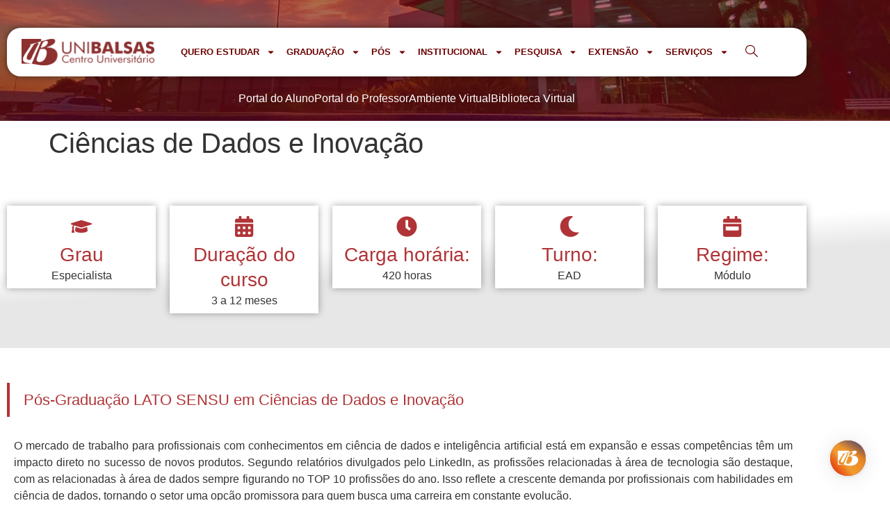

--- FILE ---
content_type: text/html; charset=UTF-8
request_url: https://unibalsas.edu.br/ciencias-de-dados-e-inovacao/
body_size: 302872
content:
<!doctype html>
<html lang="pt-BR">
<head>
	<meta charset="UTF-8">
	<meta name="viewport" content="width=device-width, initial-scale=1">
	<link rel="profile" href="https://gmpg.org/xfn/11">
	<meta name='robots' content='index, follow, max-image-preview:large, max-snippet:-1, max-video-preview:-1' />

	<!-- This site is optimized with the Yoast SEO plugin v26.6 - https://yoast.com/wordpress/plugins/seo/ -->
	<title>Ciências de Dados e Inovação | UNIBALSAS</title>
	<link rel="canonical" href="https://unibalsas.edu.br/ciencias-de-dados-e-inovacao/" />
	<meta property="og:locale" content="pt_BR" />
	<meta property="og:type" content="article" />
	<meta property="og:title" content="Ciências de Dados e Inovação | UNIBALSAS" />
	<meta property="og:description" content="Grau Especialista Duração do curso 3 a 12 meses Carga horária: 420 horas Turno: EAD Regime: Módulo Pós-Graduação LATO SENSU em Ciências de Dados e Inovação O mercado de trabalho para profissionais com conhecimentos em ciência de dados e inteligência artificial está em expansão e essas competências têm um impacto direto no sucesso de novos [&hellip;]" />
	<meta property="og:url" content="https://unibalsas.edu.br/ciencias-de-dados-e-inovacao/" />
	<meta property="og:site_name" content="UNIBALSAS" />
	<meta property="article:publisher" content="https://www.facebook.com/pages/Unibalsas-Faculdade-de-Balsas/141473739225426" />
	<meta property="article:modified_time" content="2024-07-03T14:04:55+00:00" />
	<meta property="og:image" content="https://novo.unibalsas.edu.br/wp-content/uploads/2023/07/Jadson-Jose-1-150x150.jpg" />
	<meta name="twitter:card" content="summary_large_image" />
	<meta name="twitter:label1" content="Est. tempo de leitura" />
	<meta name="twitter:data1" content="5 minutos" />
	<script type="application/ld+json" class="yoast-schema-graph">{"@context":"https://schema.org","@graph":[{"@type":"WebPage","@id":"https://unibalsas.edu.br/ciencias-de-dados-e-inovacao/","url":"https://unibalsas.edu.br/ciencias-de-dados-e-inovacao/","name":"Ciências de Dados e Inovação | UNIBALSAS","isPartOf":{"@id":"https://unibalsas.edu.br/#website"},"primaryImageOfPage":{"@id":"https://unibalsas.edu.br/ciencias-de-dados-e-inovacao/#primaryimage"},"image":{"@id":"https://unibalsas.edu.br/ciencias-de-dados-e-inovacao/#primaryimage"},"thumbnailUrl":"https://novo.unibalsas.edu.br/wp-content/uploads/2023/07/Jadson-Jose-1-150x150.jpg","datePublished":"2023-07-25T13:21:58+00:00","dateModified":"2024-07-03T14:04:55+00:00","breadcrumb":{"@id":"https://unibalsas.edu.br/ciencias-de-dados-e-inovacao/#breadcrumb"},"inLanguage":"pt-BR","potentialAction":[{"@type":"ReadAction","target":["https://unibalsas.edu.br/ciencias-de-dados-e-inovacao/"]}]},{"@type":"ImageObject","inLanguage":"pt-BR","@id":"https://unibalsas.edu.br/ciencias-de-dados-e-inovacao/#primaryimage","url":"https://novo.unibalsas.edu.br/wp-content/uploads/2023/07/Jadson-Jose-1-150x150.jpg","contentUrl":"https://novo.unibalsas.edu.br/wp-content/uploads/2023/07/Jadson-Jose-1-150x150.jpg"},{"@type":"BreadcrumbList","@id":"https://unibalsas.edu.br/ciencias-de-dados-e-inovacao/#breadcrumb","itemListElement":[{"@type":"ListItem","position":1,"name":"Início","item":"https://unibalsas.edu.br/"},{"@type":"ListItem","position":2,"name":"Ciências de Dados e Inovação"}]},{"@type":"WebSite","@id":"https://unibalsas.edu.br/#website","url":"https://unibalsas.edu.br/","name":"UNIBALSAS","description":"Unibalsas Educacional LTDA","publisher":{"@id":"https://unibalsas.edu.br/#organization"},"potentialAction":[{"@type":"SearchAction","target":{"@type":"EntryPoint","urlTemplate":"https://unibalsas.edu.br/?s={search_term_string}"},"query-input":{"@type":"PropertyValueSpecification","valueRequired":true,"valueName":"search_term_string"}}],"inLanguage":"pt-BR"},{"@type":"Organization","@id":"https://unibalsas.edu.br/#organization","name":"UNIBALSAS","url":"https://unibalsas.edu.br/","logo":{"@type":"ImageObject","inLanguage":"pt-BR","@id":"https://unibalsas.edu.br/#/schema/logo/image/","url":"https://unibalsas.edu.br/wp-content/uploads/2023/08/LOGO-CENTRO-UNIVESITARIO-UNIBALSAS-scaled.webp","contentUrl":"https://unibalsas.edu.br/wp-content/uploads/2023/08/LOGO-CENTRO-UNIVESITARIO-UNIBALSAS-scaled.webp","width":2560,"height":516,"caption":"UNIBALSAS"},"image":{"@id":"https://unibalsas.edu.br/#/schema/logo/image/"},"sameAs":["https://www.facebook.com/pages/Unibalsas-Faculdade-de-Balsas/141473739225426"]}]}</script>
	<!-- / Yoast SEO plugin. -->


<link rel="alternate" type="application/rss+xml" title="Feed para UNIBALSAS &raquo;" href="https://unibalsas.edu.br/feed/" />
<link rel="alternate" type="application/rss+xml" title="Feed de comentários para UNIBALSAS &raquo;" href="https://unibalsas.edu.br/comments/feed/" />
<link rel="alternate" title="oEmbed (JSON)" type="application/json+oembed" href="https://unibalsas.edu.br/wp-json/oembed/1.0/embed?url=https%3A%2F%2Funibalsas.edu.br%2Fciencias-de-dados-e-inovacao%2F" />
<link rel="alternate" title="oEmbed (XML)" type="text/xml+oembed" href="https://unibalsas.edu.br/wp-json/oembed/1.0/embed?url=https%3A%2F%2Funibalsas.edu.br%2Fciencias-de-dados-e-inovacao%2F&#038;format=xml" />
<style id='wp-img-auto-sizes-contain-inline-css'>
img:is([sizes=auto i],[sizes^="auto," i]){contain-intrinsic-size:3000px 1500px}
/*# sourceURL=wp-img-auto-sizes-contain-inline-css */
</style>
<style id='wp-emoji-styles-inline-css'>

	img.wp-smiley, img.emoji {
		display: inline !important;
		border: none !important;
		box-shadow: none !important;
		height: 1em !important;
		width: 1em !important;
		margin: 0 0.07em !important;
		vertical-align: -0.1em !important;
		background: none !important;
		padding: 0 !important;
	}
/*# sourceURL=wp-emoji-styles-inline-css */
</style>
<style id='global-styles-inline-css'>
:root{--wp--preset--aspect-ratio--square: 1;--wp--preset--aspect-ratio--4-3: 4/3;--wp--preset--aspect-ratio--3-4: 3/4;--wp--preset--aspect-ratio--3-2: 3/2;--wp--preset--aspect-ratio--2-3: 2/3;--wp--preset--aspect-ratio--16-9: 16/9;--wp--preset--aspect-ratio--9-16: 9/16;--wp--preset--color--black: #000000;--wp--preset--color--cyan-bluish-gray: #abb8c3;--wp--preset--color--white: #ffffff;--wp--preset--color--pale-pink: #f78da7;--wp--preset--color--vivid-red: #cf2e2e;--wp--preset--color--luminous-vivid-orange: #ff6900;--wp--preset--color--luminous-vivid-amber: #fcb900;--wp--preset--color--light-green-cyan: #7bdcb5;--wp--preset--color--vivid-green-cyan: #00d084;--wp--preset--color--pale-cyan-blue: #8ed1fc;--wp--preset--color--vivid-cyan-blue: #0693e3;--wp--preset--color--vivid-purple: #9b51e0;--wp--preset--gradient--vivid-cyan-blue-to-vivid-purple: linear-gradient(135deg,rgb(6,147,227) 0%,rgb(155,81,224) 100%);--wp--preset--gradient--light-green-cyan-to-vivid-green-cyan: linear-gradient(135deg,rgb(122,220,180) 0%,rgb(0,208,130) 100%);--wp--preset--gradient--luminous-vivid-amber-to-luminous-vivid-orange: linear-gradient(135deg,rgb(252,185,0) 0%,rgb(255,105,0) 100%);--wp--preset--gradient--luminous-vivid-orange-to-vivid-red: linear-gradient(135deg,rgb(255,105,0) 0%,rgb(207,46,46) 100%);--wp--preset--gradient--very-light-gray-to-cyan-bluish-gray: linear-gradient(135deg,rgb(238,238,238) 0%,rgb(169,184,195) 100%);--wp--preset--gradient--cool-to-warm-spectrum: linear-gradient(135deg,rgb(74,234,220) 0%,rgb(151,120,209) 20%,rgb(207,42,186) 40%,rgb(238,44,130) 60%,rgb(251,105,98) 80%,rgb(254,248,76) 100%);--wp--preset--gradient--blush-light-purple: linear-gradient(135deg,rgb(255,206,236) 0%,rgb(152,150,240) 100%);--wp--preset--gradient--blush-bordeaux: linear-gradient(135deg,rgb(254,205,165) 0%,rgb(254,45,45) 50%,rgb(107,0,62) 100%);--wp--preset--gradient--luminous-dusk: linear-gradient(135deg,rgb(255,203,112) 0%,rgb(199,81,192) 50%,rgb(65,88,208) 100%);--wp--preset--gradient--pale-ocean: linear-gradient(135deg,rgb(255,245,203) 0%,rgb(182,227,212) 50%,rgb(51,167,181) 100%);--wp--preset--gradient--electric-grass: linear-gradient(135deg,rgb(202,248,128) 0%,rgb(113,206,126) 100%);--wp--preset--gradient--midnight: linear-gradient(135deg,rgb(2,3,129) 0%,rgb(40,116,252) 100%);--wp--preset--font-size--small: 13px;--wp--preset--font-size--medium: 20px;--wp--preset--font-size--large: 36px;--wp--preset--font-size--x-large: 42px;--wp--preset--spacing--20: 0.44rem;--wp--preset--spacing--30: 0.67rem;--wp--preset--spacing--40: 1rem;--wp--preset--spacing--50: 1.5rem;--wp--preset--spacing--60: 2.25rem;--wp--preset--spacing--70: 3.38rem;--wp--preset--spacing--80: 5.06rem;--wp--preset--shadow--natural: 6px 6px 9px rgba(0, 0, 0, 0.2);--wp--preset--shadow--deep: 12px 12px 50px rgba(0, 0, 0, 0.4);--wp--preset--shadow--sharp: 6px 6px 0px rgba(0, 0, 0, 0.2);--wp--preset--shadow--outlined: 6px 6px 0px -3px rgb(255, 255, 255), 6px 6px rgb(0, 0, 0);--wp--preset--shadow--crisp: 6px 6px 0px rgb(0, 0, 0);}:root { --wp--style--global--content-size: 800px;--wp--style--global--wide-size: 1200px; }:where(body) { margin: 0; }.wp-site-blocks > .alignleft { float: left; margin-right: 2em; }.wp-site-blocks > .alignright { float: right; margin-left: 2em; }.wp-site-blocks > .aligncenter { justify-content: center; margin-left: auto; margin-right: auto; }:where(.wp-site-blocks) > * { margin-block-start: 24px; margin-block-end: 0; }:where(.wp-site-blocks) > :first-child { margin-block-start: 0; }:where(.wp-site-blocks) > :last-child { margin-block-end: 0; }:root { --wp--style--block-gap: 24px; }:root :where(.is-layout-flow) > :first-child{margin-block-start: 0;}:root :where(.is-layout-flow) > :last-child{margin-block-end: 0;}:root :where(.is-layout-flow) > *{margin-block-start: 24px;margin-block-end: 0;}:root :where(.is-layout-constrained) > :first-child{margin-block-start: 0;}:root :where(.is-layout-constrained) > :last-child{margin-block-end: 0;}:root :where(.is-layout-constrained) > *{margin-block-start: 24px;margin-block-end: 0;}:root :where(.is-layout-flex){gap: 24px;}:root :where(.is-layout-grid){gap: 24px;}.is-layout-flow > .alignleft{float: left;margin-inline-start: 0;margin-inline-end: 2em;}.is-layout-flow > .alignright{float: right;margin-inline-start: 2em;margin-inline-end: 0;}.is-layout-flow > .aligncenter{margin-left: auto !important;margin-right: auto !important;}.is-layout-constrained > .alignleft{float: left;margin-inline-start: 0;margin-inline-end: 2em;}.is-layout-constrained > .alignright{float: right;margin-inline-start: 2em;margin-inline-end: 0;}.is-layout-constrained > .aligncenter{margin-left: auto !important;margin-right: auto !important;}.is-layout-constrained > :where(:not(.alignleft):not(.alignright):not(.alignfull)){max-width: var(--wp--style--global--content-size);margin-left: auto !important;margin-right: auto !important;}.is-layout-constrained > .alignwide{max-width: var(--wp--style--global--wide-size);}body .is-layout-flex{display: flex;}.is-layout-flex{flex-wrap: wrap;align-items: center;}.is-layout-flex > :is(*, div){margin: 0;}body .is-layout-grid{display: grid;}.is-layout-grid > :is(*, div){margin: 0;}body{padding-top: 0px;padding-right: 0px;padding-bottom: 0px;padding-left: 0px;}a:where(:not(.wp-element-button)){text-decoration: underline;}:root :where(.wp-element-button, .wp-block-button__link){background-color: #32373c;border-width: 0;color: #fff;font-family: inherit;font-size: inherit;font-style: inherit;font-weight: inherit;letter-spacing: inherit;line-height: inherit;padding-top: calc(0.667em + 2px);padding-right: calc(1.333em + 2px);padding-bottom: calc(0.667em + 2px);padding-left: calc(1.333em + 2px);text-decoration: none;text-transform: inherit;}.has-black-color{color: var(--wp--preset--color--black) !important;}.has-cyan-bluish-gray-color{color: var(--wp--preset--color--cyan-bluish-gray) !important;}.has-white-color{color: var(--wp--preset--color--white) !important;}.has-pale-pink-color{color: var(--wp--preset--color--pale-pink) !important;}.has-vivid-red-color{color: var(--wp--preset--color--vivid-red) !important;}.has-luminous-vivid-orange-color{color: var(--wp--preset--color--luminous-vivid-orange) !important;}.has-luminous-vivid-amber-color{color: var(--wp--preset--color--luminous-vivid-amber) !important;}.has-light-green-cyan-color{color: var(--wp--preset--color--light-green-cyan) !important;}.has-vivid-green-cyan-color{color: var(--wp--preset--color--vivid-green-cyan) !important;}.has-pale-cyan-blue-color{color: var(--wp--preset--color--pale-cyan-blue) !important;}.has-vivid-cyan-blue-color{color: var(--wp--preset--color--vivid-cyan-blue) !important;}.has-vivid-purple-color{color: var(--wp--preset--color--vivid-purple) !important;}.has-black-background-color{background-color: var(--wp--preset--color--black) !important;}.has-cyan-bluish-gray-background-color{background-color: var(--wp--preset--color--cyan-bluish-gray) !important;}.has-white-background-color{background-color: var(--wp--preset--color--white) !important;}.has-pale-pink-background-color{background-color: var(--wp--preset--color--pale-pink) !important;}.has-vivid-red-background-color{background-color: var(--wp--preset--color--vivid-red) !important;}.has-luminous-vivid-orange-background-color{background-color: var(--wp--preset--color--luminous-vivid-orange) !important;}.has-luminous-vivid-amber-background-color{background-color: var(--wp--preset--color--luminous-vivid-amber) !important;}.has-light-green-cyan-background-color{background-color: var(--wp--preset--color--light-green-cyan) !important;}.has-vivid-green-cyan-background-color{background-color: var(--wp--preset--color--vivid-green-cyan) !important;}.has-pale-cyan-blue-background-color{background-color: var(--wp--preset--color--pale-cyan-blue) !important;}.has-vivid-cyan-blue-background-color{background-color: var(--wp--preset--color--vivid-cyan-blue) !important;}.has-vivid-purple-background-color{background-color: var(--wp--preset--color--vivid-purple) !important;}.has-black-border-color{border-color: var(--wp--preset--color--black) !important;}.has-cyan-bluish-gray-border-color{border-color: var(--wp--preset--color--cyan-bluish-gray) !important;}.has-white-border-color{border-color: var(--wp--preset--color--white) !important;}.has-pale-pink-border-color{border-color: var(--wp--preset--color--pale-pink) !important;}.has-vivid-red-border-color{border-color: var(--wp--preset--color--vivid-red) !important;}.has-luminous-vivid-orange-border-color{border-color: var(--wp--preset--color--luminous-vivid-orange) !important;}.has-luminous-vivid-amber-border-color{border-color: var(--wp--preset--color--luminous-vivid-amber) !important;}.has-light-green-cyan-border-color{border-color: var(--wp--preset--color--light-green-cyan) !important;}.has-vivid-green-cyan-border-color{border-color: var(--wp--preset--color--vivid-green-cyan) !important;}.has-pale-cyan-blue-border-color{border-color: var(--wp--preset--color--pale-cyan-blue) !important;}.has-vivid-cyan-blue-border-color{border-color: var(--wp--preset--color--vivid-cyan-blue) !important;}.has-vivid-purple-border-color{border-color: var(--wp--preset--color--vivid-purple) !important;}.has-vivid-cyan-blue-to-vivid-purple-gradient-background{background: var(--wp--preset--gradient--vivid-cyan-blue-to-vivid-purple) !important;}.has-light-green-cyan-to-vivid-green-cyan-gradient-background{background: var(--wp--preset--gradient--light-green-cyan-to-vivid-green-cyan) !important;}.has-luminous-vivid-amber-to-luminous-vivid-orange-gradient-background{background: var(--wp--preset--gradient--luminous-vivid-amber-to-luminous-vivid-orange) !important;}.has-luminous-vivid-orange-to-vivid-red-gradient-background{background: var(--wp--preset--gradient--luminous-vivid-orange-to-vivid-red) !important;}.has-very-light-gray-to-cyan-bluish-gray-gradient-background{background: var(--wp--preset--gradient--very-light-gray-to-cyan-bluish-gray) !important;}.has-cool-to-warm-spectrum-gradient-background{background: var(--wp--preset--gradient--cool-to-warm-spectrum) !important;}.has-blush-light-purple-gradient-background{background: var(--wp--preset--gradient--blush-light-purple) !important;}.has-blush-bordeaux-gradient-background{background: var(--wp--preset--gradient--blush-bordeaux) !important;}.has-luminous-dusk-gradient-background{background: var(--wp--preset--gradient--luminous-dusk) !important;}.has-pale-ocean-gradient-background{background: var(--wp--preset--gradient--pale-ocean) !important;}.has-electric-grass-gradient-background{background: var(--wp--preset--gradient--electric-grass) !important;}.has-midnight-gradient-background{background: var(--wp--preset--gradient--midnight) !important;}.has-small-font-size{font-size: var(--wp--preset--font-size--small) !important;}.has-medium-font-size{font-size: var(--wp--preset--font-size--medium) !important;}.has-large-font-size{font-size: var(--wp--preset--font-size--large) !important;}.has-x-large-font-size{font-size: var(--wp--preset--font-size--x-large) !important;}
:root :where(.wp-block-pullquote){font-size: 1.5em;line-height: 1.6;}
/*# sourceURL=global-styles-inline-css */
</style>
<link rel='stylesheet' id='hello-elementor-css' href='https://unibalsas.edu.br/wp-content/themes/hello-elementor/assets/css/reset.css?ver=3.4.4' media='all' />
<link rel='stylesheet' id='hello-elementor-theme-style-css' href='https://unibalsas.edu.br/wp-content/themes/hello-elementor/assets/css/theme.css?ver=3.4.4' media='all' />
<link rel='stylesheet' id='hello-elementor-header-footer-css' href='https://unibalsas.edu.br/wp-content/themes/hello-elementor/assets/css/header-footer.css?ver=3.4.4' media='all' />
<link rel='stylesheet' id='elementor-frontend-css' href='https://unibalsas.edu.br/wp-content/plugins/elementor/assets/css/frontend.min.css?ver=3.34.0' media='all' />
<style id='elementor-frontend-inline-css'>
.elementor-kit-26947{--e-global-color-primary:#FFB606;--e-global-color-secondary:#E6A303;--e-global-color-text:#333333;--e-global-color-accent:#868686;--e-global-color-4588661:#5EBB3E;--e-global-color-5f782af:#FFFFFF;--e-global-color-6b28c0b:#000000;--e-global-color-22a1472:#B03437;--e-global-color-980195c:#BA1216;--e-global-color-8e8e73a:#6C0000;--e-global-color-8d736b3:#FFB606;--e-global-color-766eaf6:#990707;--e-global-color-a7fdb88:#B03437;--e-global-color-e150936:#990707;--e-global-typography-primary-font-family:"Futura";--e-global-typography-primary-line-height:1.3em;--e-global-typography-secondary-font-family:"Futura";--e-global-typography-secondary-font-weight:300;--e-global-typography-text-font-family:"Futura";--e-global-typography-text-font-weight:300;--e-global-typography-accent-font-family:"Futura";--e-global-typography-3baaa84-font-family:"Futura";--e-global-typography-3baaa84-font-size:16px;--e-global-typography-3baaa84-font-weight:300;--e-global-typography-3baaa84-line-height:1.6em;--e-global-typography-a539aa8-font-family:"Futura";--e-global-typography-a539aa8-font-size:18px;--e-global-typography-a539aa8-font-weight:500;--e-global-typography-a539aa8-line-height:1.6em;--e-global-typography-804c34e-font-family:"Futura";--e-global-typography-804c34e-font-size:18px;--e-global-typography-804c34e-font-weight:600;--e-global-typography-804c34e-line-height:1.6em;--e-global-typography-3d33a26-font-family:"Futura";--e-global-typography-3d33a26-font-size:28px;--e-global-typography-3d33a26-font-weight:500;--e-global-typography-3d33a26-line-height:1.2em;--e-global-typography-2084303-font-family:"Futura";--e-global-typography-2084303-font-size:14px;--e-global-typography-2084303-font-weight:500;--e-global-typography-2084303-text-transform:uppercase;font-family:"Futura", Sans-serif;font-weight:400;}.elementor-kit-26947 button,.elementor-kit-26947 input[type="button"],.elementor-kit-26947 input[type="submit"],.elementor-kit-26947 .elementor-button{background-color:#02010100;border-style:solid;border-width:2px 2px 2px 2px;}.elementor-kit-26947 e-page-transition{background-color:#FFBC7D;}.elementor-kit-26947 p{margin-block-end:15px;}.elementor-kit-26947 a{font-family:"Futura", Sans-serif;font-size:1em;font-weight:500;}.elementor-kit-26947 h1{font-family:"Futura", Sans-serif;font-weight:normal;}.elementor-kit-26947 h2{font-family:"Futura", Sans-serif;font-size:1.8em;font-weight:600;}.elementor-kit-26947 h3{font-family:"Futura", Sans-serif;}.elementor-kit-26947 h4{font-family:"Futura", Sans-serif;}.elementor-kit-26947 h5{font-family:"Futura", Sans-serif;}.elementor-kit-26947 h6{font-family:"Futura", Sans-serif;}.elementor-section.elementor-section-boxed > .elementor-container{max-width:1170px;}.e-con{--container-max-width:1170px;}.elementor-widget:not(:last-child){--kit-widget-spacing:30px;}.elementor-element{--widgets-spacing:30px 30px;--widgets-spacing-row:30px;--widgets-spacing-column:30px;}{}h1.entry-title{display:var(--page-title-display);}.site-header .site-branding{flex-direction:column;align-items:stretch;}.site-header{padding-inline-end:0px;padding-inline-start:0px;}.site-footer .site-branding{flex-direction:column;align-items:stretch;}@media(max-width:1024px){.elementor-section.elementor-section-boxed > .elementor-container{max-width:1024px;}.e-con{--container-max-width:1024px;}}@media(max-width:767px){.elementor-section.elementor-section-boxed > .elementor-container{max-width:767px;}.e-con{--container-max-width:767px;}}/* Start Custom Fonts CSS */@font-face {
	font-family: 'Futura';
	font-style: normal;
	font-weight: normal;
	font-display: auto;
	src: url('https://novo.unibalsas.edu.br/wp-content/uploads/2023/02/Futura-Book-font.ttf') format('truetype');
}
@font-face {
	font-family: 'Futura';
	font-style: normal;
	font-weight: normal;
	font-display: auto;
	src: url('https://novo.unibalsas.edu.br/wp-content/uploads/2023/02/futur.ttf') format('truetype');
}
@font-face {
	font-family: 'Futura';
	font-style: italic;
	font-weight: normal;
	font-display: auto;
	src: url('https://novo.unibalsas.edu.br/wp-content/uploads/2023/02/Futura-Bold-font.ttf') format('truetype');
}
/* End Custom Fonts CSS */
.elementor-26395 .elementor-element.elementor-element-e1df1fd:not(.elementor-motion-effects-element-type-background), .elementor-26395 .elementor-element.elementor-element-e1df1fd > .elementor-motion-effects-container > .elementor-motion-effects-layer{background-color:transparent;background-image:linear-gradient(176deg, #FFFFFF 42%, #E7E7E7 56%);}.elementor-26395 .elementor-element.elementor-element-e1df1fd{transition:background 0.3s, border 0.3s, border-radius 0.3s, box-shadow 0.3s;padding:40px 0px 40px 0px;}.elementor-26395 .elementor-element.elementor-element-e1df1fd > .elementor-background-overlay{transition:background 0.3s, border-radius 0.3s, opacity 0.3s;}.elementor-widget-icon-box.elementor-view-stacked .elementor-icon{background-color:var( --e-global-color-primary );}.elementor-widget-icon-box.elementor-view-framed .elementor-icon, .elementor-widget-icon-box.elementor-view-default .elementor-icon{fill:var( --e-global-color-primary );color:var( --e-global-color-primary );border-color:var( --e-global-color-primary );}.elementor-widget-icon-box .elementor-icon-box-title, .elementor-widget-icon-box .elementor-icon-box-title a{font-family:var( --e-global-typography-primary-font-family ), Sans-serif;line-height:var( --e-global-typography-primary-line-height );}.elementor-widget-icon-box .elementor-icon-box-title{color:var( --e-global-color-primary );}.elementor-widget-icon-box:has(:hover) .elementor-icon-box-title,
					 .elementor-widget-icon-box:has(:focus) .elementor-icon-box-title{color:var( --e-global-color-primary );}.elementor-widget-icon-box .elementor-icon-box-description{font-family:var( --e-global-typography-text-font-family ), Sans-serif;font-weight:var( --e-global-typography-text-font-weight );color:var( --e-global-color-text );}.elementor-26395 .elementor-element.elementor-element-9d41ee4{background-color:#FFFFFF;padding:15px 0px 6px 0px;border-style:none;box-shadow:0px 0px 10px 0px rgba(0, 0, 0, 0.35);}.elementor-26395 .elementor-element.elementor-element-9d41ee4 .elementor-icon-box-wrapper{text-align:center;gap:-1em;}.elementor-26395 .elementor-element.elementor-element-9d41ee4 .elementor-icon-box-title{margin-block-end:0px;color:var( --e-global-color-22a1472 );}.elementor-26395 .elementor-element.elementor-element-9d41ee4.elementor-view-stacked .elementor-icon{background-color:var( --e-global-color-22a1472 );}.elementor-26395 .elementor-element.elementor-element-9d41ee4.elementor-view-framed .elementor-icon, .elementor-26395 .elementor-element.elementor-element-9d41ee4.elementor-view-default .elementor-icon{fill:var( --e-global-color-22a1472 );color:var( --e-global-color-22a1472 );border-color:var( --e-global-color-22a1472 );}.elementor-26395 .elementor-element.elementor-element-9d41ee4 .elementor-icon{font-size:30px;}.elementor-26395 .elementor-element.elementor-element-9d41ee4 .elementor-icon-box-title, .elementor-26395 .elementor-element.elementor-element-9d41ee4 .elementor-icon-box-title a{line-height:1.3em;}.elementor-26395 .elementor-element.elementor-element-3e65596{background-color:#FFFFFF;padding:15px 0px 6px 0px;border-style:none;box-shadow:0px 0px 10px 0px rgba(0, 0, 0, 0.35);}.elementor-26395 .elementor-element.elementor-element-3e65596 .elementor-icon-box-wrapper{text-align:center;gap:-1em;}.elementor-26395 .elementor-element.elementor-element-3e65596 .elementor-icon-box-title{margin-block-end:0px;color:var( --e-global-color-22a1472 );}.elementor-26395 .elementor-element.elementor-element-3e65596.elementor-view-stacked .elementor-icon{background-color:var( --e-global-color-22a1472 );}.elementor-26395 .elementor-element.elementor-element-3e65596.elementor-view-framed .elementor-icon, .elementor-26395 .elementor-element.elementor-element-3e65596.elementor-view-default .elementor-icon{fill:var( --e-global-color-22a1472 );color:var( --e-global-color-22a1472 );border-color:var( --e-global-color-22a1472 );}.elementor-26395 .elementor-element.elementor-element-3e65596 .elementor-icon{font-size:30px;}.elementor-26395 .elementor-element.elementor-element-4c5036c{background-color:#FFFFFF;padding:15px 0px 6px 0px;border-style:none;box-shadow:0px 0px 10px 0px rgba(0, 0, 0, 0.35);}.elementor-26395 .elementor-element.elementor-element-4c5036c .elementor-icon-box-wrapper{text-align:center;gap:-1em;}.elementor-26395 .elementor-element.elementor-element-4c5036c .elementor-icon-box-title{margin-block-end:0px;color:var( --e-global-color-22a1472 );}.elementor-26395 .elementor-element.elementor-element-4c5036c.elementor-view-stacked .elementor-icon{background-color:var( --e-global-color-22a1472 );}.elementor-26395 .elementor-element.elementor-element-4c5036c.elementor-view-framed .elementor-icon, .elementor-26395 .elementor-element.elementor-element-4c5036c.elementor-view-default .elementor-icon{fill:var( --e-global-color-22a1472 );color:var( --e-global-color-22a1472 );border-color:var( --e-global-color-22a1472 );}.elementor-26395 .elementor-element.elementor-element-4c5036c .elementor-icon{font-size:30px;}.elementor-26395 .elementor-element.elementor-element-024f669{background-color:#FFFFFF;padding:15px 0px 6px 0px;border-style:none;box-shadow:0px 0px 10px 0px rgba(0, 0, 0, 0.35);}.elementor-26395 .elementor-element.elementor-element-024f669 .elementor-icon-box-wrapper{text-align:center;gap:-1em;}.elementor-26395 .elementor-element.elementor-element-024f669 .elementor-icon-box-title{margin-block-end:0px;color:var( --e-global-color-22a1472 );}.elementor-26395 .elementor-element.elementor-element-024f669.elementor-view-stacked .elementor-icon{background-color:var( --e-global-color-22a1472 );}.elementor-26395 .elementor-element.elementor-element-024f669.elementor-view-framed .elementor-icon, .elementor-26395 .elementor-element.elementor-element-024f669.elementor-view-default .elementor-icon{fill:var( --e-global-color-22a1472 );color:var( --e-global-color-22a1472 );border-color:var( --e-global-color-22a1472 );}.elementor-26395 .elementor-element.elementor-element-024f669 .elementor-icon{font-size:30px;}.elementor-26395 .elementor-element.elementor-element-dabbd2a{background-color:#FFFFFF;padding:15px 0px 6px 0px;border-style:none;box-shadow:0px 0px 10px 0px rgba(0, 0, 0, 0.35);}.elementor-26395 .elementor-element.elementor-element-dabbd2a .elementor-icon-box-wrapper{text-align:center;gap:-1em;}.elementor-26395 .elementor-element.elementor-element-dabbd2a .elementor-icon-box-title{margin-block-end:0px;color:var( --e-global-color-22a1472 );}.elementor-26395 .elementor-element.elementor-element-dabbd2a.elementor-view-stacked .elementor-icon{background-color:var( --e-global-color-22a1472 );}.elementor-26395 .elementor-element.elementor-element-dabbd2a.elementor-view-framed .elementor-icon, .elementor-26395 .elementor-element.elementor-element-dabbd2a.elementor-view-default .elementor-icon{fill:var( --e-global-color-22a1472 );color:var( --e-global-color-22a1472 );border-color:var( --e-global-color-22a1472 );}.elementor-26395 .elementor-element.elementor-element-dabbd2a .elementor-icon{font-size:30px;}.elementor-26395 .elementor-element.elementor-element-4e42e9a{padding:40px 0px 40px 0px;}.elementor-widget-heading .elementor-heading-title{font-family:var( --e-global-typography-primary-font-family ), Sans-serif;line-height:var( --e-global-typography-primary-line-height );color:var( --e-global-color-primary );}.elementor-26395 .elementor-element.elementor-element-2642967{padding:10px 0px 10px 20px;border-style:solid;border-width:0px 0px 0px 4px;border-color:var( --e-global-color-22a1472 );}.elementor-26395 .elementor-element.elementor-element-2642967 .elementor-heading-title{font-family:"Futura", Sans-serif;font-size:1.4em;font-weight:400;line-height:1.3em;color:var( --e-global-color-22a1472 );}.elementor-26395 .elementor-element.elementor-element-a2312fa{margin-top:0px;margin-bottom:0px;padding:0px 0px 0px 10px;}.elementor-26395 .elementor-element.elementor-element-a1f65e4 > .elementor-element-populated{padding:0px 20px 0px 0px;}.elementor-widget-text-editor{font-family:var( --e-global-typography-text-font-family ), Sans-serif;font-weight:var( --e-global-typography-text-font-weight );color:var( --e-global-color-text );}.elementor-widget-text-editor.elementor-drop-cap-view-stacked .elementor-drop-cap{background-color:var( --e-global-color-primary );}.elementor-widget-text-editor.elementor-drop-cap-view-framed .elementor-drop-cap, .elementor-widget-text-editor.elementor-drop-cap-view-default .elementor-drop-cap{color:var( --e-global-color-primary );border-color:var( --e-global-color-primary );}.elementor-26395 .elementor-element.elementor-element-61f9f8c{text-align:justify;font-weight:300;}.elementor-26395 .elementor-element.elementor-element-4e1dbd0{padding:10px 6px 6px 6px;border-radius:5px 5px 5px 5px;box-shadow:0px 0px 10px 0px rgba(0,0,0,0.5);}.elementor-26395 .elementor-element.elementor-element-4e1dbd0 .elementor-icon-box-wrapper{align-items:start;gap:15px;}.elementor-26395 .elementor-element.elementor-element-4e1dbd0.elementor-view-stacked .elementor-icon{background-color:var( --e-global-color-22a1472 );}.elementor-26395 .elementor-element.elementor-element-4e1dbd0.elementor-view-framed .elementor-icon, .elementor-26395 .elementor-element.elementor-element-4e1dbd0.elementor-view-default .elementor-icon{fill:var( --e-global-color-22a1472 );color:var( --e-global-color-22a1472 );border-color:var( --e-global-color-22a1472 );}.elementor-26395 .elementor-element.elementor-element-4e1dbd0 .elementor-icon{font-size:36px;}.elementor-26395 .elementor-element.elementor-element-4e1dbd0 .elementor-icon-box-title, .elementor-26395 .elementor-element.elementor-element-4e1dbd0 .elementor-icon-box-title a{font-size:1.2rem;font-weight:700;line-height:1.3em;}.elementor-26395 .elementor-element.elementor-element-4e1dbd0 .elementor-icon-box-title{color:var( --e-global-color-22a1472 );}.elementor-26395 .elementor-element.elementor-element-4e1dbd0 .elementor-icon-box-description{font-size:1rem;font-weight:400;}.elementor-26395 .elementor-element.elementor-element-d26bd83:not(.elementor-motion-effects-element-type-background), .elementor-26395 .elementor-element.elementor-element-d26bd83 > .elementor-motion-effects-container > .elementor-motion-effects-layer{background-color:#E7E7E7;}.elementor-26395 .elementor-element.elementor-element-d26bd83{transition:background 0.3s, border 0.3s, border-radius 0.3s, box-shadow 0.3s;padding:20px 0px 20px 0px;}.elementor-26395 .elementor-element.elementor-element-d26bd83 > .elementor-background-overlay{transition:background 0.3s, border-radius 0.3s, opacity 0.3s;}.elementor-bc-flex-widget .elementor-26395 .elementor-element.elementor-element-edeb412.elementor-column .elementor-widget-wrap{align-items:center;}.elementor-26395 .elementor-element.elementor-element-edeb412.elementor-column.elementor-element[data-element_type="column"] > .elementor-widget-wrap.elementor-element-populated{align-content:center;align-items:center;}.elementor-26395 .elementor-element.elementor-element-21b8f63{margin-top:0px;margin-bottom:0px;padding:0px 0px 0px 0px;}.elementor-26395 .elementor-element.elementor-element-6311a75 > .elementor-element-populated{margin:0px 0px 0px 0px;--e-column-margin-right:0px;--e-column-margin-left:0px;}.elementor-widget-image .widget-image-caption{color:var( --e-global-color-text );font-family:var( --e-global-typography-text-font-family ), Sans-serif;font-weight:var( --e-global-typography-text-font-weight );}.elementor-26395 .elementor-element.elementor-element-a82389d{width:var( --container-widget-width, 100% );max-width:100%;--container-widget-width:100%;--container-widget-flex-grow:0;text-align:end;}.ee-tooltip.ee-tooltip-a82389d.to--top,
							 .ee-tooltip.ee-tooltip-a82389d.to--bottom{margin-left:0px;}.ee-tooltip.ee-tooltip-a82389d.to--left,
							 .ee-tooltip.ee-tooltip-a82389d.to--right{margin-top:0px;}.elementor-26395 .elementor-element.elementor-element-a82389d img{width:50%;border-style:solid;border-color:var( --e-global-color-22a1472 );border-radius:200px 200px 200px 200px;}.elementor-bc-flex-widget .elementor-26395 .elementor-element.elementor-element-16e17bb.elementor-column .elementor-widget-wrap{align-items:center;}.elementor-26395 .elementor-element.elementor-element-16e17bb.elementor-column.elementor-element[data-element_type="column"] > .elementor-widget-wrap.elementor-element-populated{align-content:center;align-items:center;}.elementor-26395 .elementor-element.elementor-element-16e17bb > .elementor-element-populated{margin:0px 0px 0px -2px;--e-column-margin-right:0px;--e-column-margin-left:-2px;}.elementor-26395 .elementor-element.elementor-element-77bc899{margin:0px 0px calc(var(--kit-widget-spacing, 0px) + 4px) 0px;text-align:start;}.elementor-26395 .elementor-element.elementor-element-77bc899 .elementor-heading-title{font-weight:500;line-height:1.3em;color:var( --e-global-color-22a1472 );}.elementor-26395 .elementor-element.elementor-element-f20d612{margin:0px 0px calc(var(--kit-widget-spacing, 0px) + 0px) 0px;text-align:start;}.elementor-26395 .elementor-element.elementor-element-f20d612 .elementor-heading-title{font-size:1.1em;font-weight:600;color:var( --e-global-color-text );}.elementor-26395 .elementor-element.elementor-element-2c9bd55{margin:-19px 0px calc(var(--kit-widget-spacing, 0px) + 0px) 0px;text-align:start;font-weight:300;color:var( --e-global-color-text );}.elementor-bc-flex-widget .elementor-26395 .elementor-element.elementor-element-d963700.elementor-column .elementor-widget-wrap{align-items:center;}.elementor-26395 .elementor-element.elementor-element-d963700.elementor-column.elementor-element[data-element_type="column"] > .elementor-widget-wrap.elementor-element-populated{align-content:center;align-items:center;}.elementor-26395 .elementor-element.elementor-element-d350c04{text-align:justify;font-weight:300;}.elementor-26395 .elementor-element.elementor-element-c2f2745{transition:background 0.3s, border 0.3s, border-radius 0.3s, box-shadow 0.3s;padding:40px 0px 40px 0px;}.elementor-26395 .elementor-element.elementor-element-c2f2745 > .elementor-background-overlay{transition:background 0.3s, border-radius 0.3s, opacity 0.3s;}.elementor-26395 .elementor-element.elementor-element-585358a{text-align:center;}.elementor-26395 .elementor-element.elementor-element-585358a .elementor-heading-title{font-family:"Futura", Sans-serif;font-weight:400;line-height:1.3em;color:var( --e-global-color-22a1472 );}.elementor-widget-button .elementor-button{background-color:var( --e-global-color-accent );font-family:var( --e-global-typography-accent-font-family ), Sans-serif;}.elementor-26395 .elementor-element.elementor-element-cc85405 .elementor-button{background-color:var( --e-global-color-5f782af );font-family:"Futura", Sans-serif;font-size:1.2em;font-weight:500;fill:var( --e-global-color-22a1472 );color:var( --e-global-color-22a1472 );border-style:solid;border-width:3px 3px 3px 3px;border-color:var( --e-global-color-22a1472 );}.elementor-26395 .elementor-element.elementor-element-cc85405 .elementor-button:hover, .elementor-26395 .elementor-element.elementor-element-cc85405 .elementor-button:focus{background-color:var( --e-global-color-22a1472 );color:var( --e-global-color-5f782af );border-color:var( --e-global-color-22a1472 );}.elementor-26395 .elementor-element.elementor-element-cc85405 .elementor-button:hover svg, .elementor-26395 .elementor-element.elementor-element-cc85405 .elementor-button:focus svg{fill:var( --e-global-color-5f782af );}.elementor-26395 .elementor-element.elementor-element-c8cd948{transition:background 0.3s, border 0.3s, border-radius 0.3s, box-shadow 0.3s;padding:40px 0px 40px 0px;}.elementor-26395 .elementor-element.elementor-element-c8cd948 > .elementor-background-overlay{transition:background 0.3s, border-radius 0.3s, opacity 0.3s;}.elementor-26395 .elementor-element.elementor-element-86b97d1{padding:10px 0px 10px 20px;border-style:solid;border-width:0px 0px 0px 4px;border-color:var( --e-global-color-22a1472 );}.elementor-26395 .elementor-element.elementor-element-86b97d1 .elementor-heading-title{font-family:"Futura", Sans-serif;font-size:1.4em;font-weight:400;line-height:1.3em;color:var( --e-global-color-22a1472 );}.elementor-26395 .elementor-element.elementor-element-daeb9f3 > .elementor-container > .elementor-column > .elementor-widget-wrap{align-content:center;align-items:center;}.elementor-26395 .elementor-element.elementor-element-daeb9f3, .elementor-26395 .elementor-element.elementor-element-daeb9f3 > .elementor-background-overlay{border-radius:5px 5px 5px 5px;}.elementor-26395 .elementor-element.elementor-element-daeb9f3{box-shadow:0px 0px 10px 0px rgba(0,0,0,0.5);margin-top:5px;margin-bottom:5px;padding:10px 10px 10px 10px;}.elementor-26395 .elementor-element.elementor-element-6b62699:not(.elementor-motion-effects-element-type-background) > .elementor-widget-wrap, .elementor-26395 .elementor-element.elementor-element-6b62699 > .elementor-widget-wrap > .elementor-motion-effects-container > .elementor-motion-effects-layer{background-color:transparent;background-image:linear-gradient(90deg, #FFFFFF 0%, #DDDDDD 100%);}.elementor-bc-flex-widget .elementor-26395 .elementor-element.elementor-element-6b62699.elementor-column .elementor-widget-wrap{align-items:flex-start;}.elementor-26395 .elementor-element.elementor-element-6b62699.elementor-column.elementor-element[data-element_type="column"] > .elementor-widget-wrap.elementor-element-populated{align-content:flex-start;align-items:flex-start;}.elementor-26395 .elementor-element.elementor-element-6b62699 > .elementor-element-populated{transition:background 0.3s, border 0.3s, border-radius 0.3s, box-shadow 0.3s;margin:0px 0px 0px 0px;--e-column-margin-right:0px;--e-column-margin-left:0px;}.elementor-26395 .elementor-element.elementor-element-6b62699 > .elementor-element-populated > .elementor-background-overlay{transition:background 0.3s, border-radius 0.3s, opacity 0.3s;}.elementor-26395 .elementor-element.elementor-element-98ab97b{margin:0px 10px calc(var(--kit-widget-spacing, 0px) + 0px) 0px;}.elementor-26395 .elementor-element.elementor-element-ee761b4 > .elementor-container > .elementor-column > .elementor-widget-wrap{align-content:center;align-items:center;}.elementor-26395 .elementor-element.elementor-element-ee761b4, .elementor-26395 .elementor-element.elementor-element-ee761b4 > .elementor-background-overlay{border-radius:5px 5px 5px 5px;}.elementor-26395 .elementor-element.elementor-element-ee761b4{box-shadow:0px 0px 10px 0px rgba(0,0,0,0.5);margin-top:5px;margin-bottom:5px;padding:10px 10px 10px 10px;}.elementor-26395 .elementor-element.elementor-element-4213a52:not(.elementor-motion-effects-element-type-background) > .elementor-widget-wrap, .elementor-26395 .elementor-element.elementor-element-4213a52 > .elementor-widget-wrap > .elementor-motion-effects-container > .elementor-motion-effects-layer{background-color:transparent;background-image:linear-gradient(90deg, #FFFFFF 0%, #DDDDDD 100%);}.elementor-bc-flex-widget .elementor-26395 .elementor-element.elementor-element-4213a52.elementor-column .elementor-widget-wrap{align-items:flex-start;}.elementor-26395 .elementor-element.elementor-element-4213a52.elementor-column.elementor-element[data-element_type="column"] > .elementor-widget-wrap.elementor-element-populated{align-content:flex-start;align-items:flex-start;}.elementor-26395 .elementor-element.elementor-element-4213a52 > .elementor-element-populated{transition:background 0.3s, border 0.3s, border-radius 0.3s, box-shadow 0.3s;}.elementor-26395 .elementor-element.elementor-element-4213a52 > .elementor-element-populated > .elementor-background-overlay{transition:background 0.3s, border-radius 0.3s, opacity 0.3s;}.elementor-26395 .elementor-element.elementor-element-334ee44{margin:0px 10px calc(var(--kit-widget-spacing, 0px) + 0px) 0px;}.elementor-26395 .elementor-element.elementor-element-553bd24 > .elementor-container > .elementor-column > .elementor-widget-wrap{align-content:center;align-items:center;}.elementor-26395 .elementor-element.elementor-element-553bd24, .elementor-26395 .elementor-element.elementor-element-553bd24 > .elementor-background-overlay{border-radius:5px 5px 5px 5px;}.elementor-26395 .elementor-element.elementor-element-553bd24{box-shadow:0px 0px 10px 0px rgba(0,0,0,0.5);margin-top:5px;margin-bottom:5px;padding:10px 10px 10px 10px;}.elementor-26395 .elementor-element.elementor-element-4a7365b:not(.elementor-motion-effects-element-type-background) > .elementor-widget-wrap, .elementor-26395 .elementor-element.elementor-element-4a7365b > .elementor-widget-wrap > .elementor-motion-effects-container > .elementor-motion-effects-layer{background-color:transparent;background-image:linear-gradient(90deg, #FFFFFF 0%, #DDDDDD 100%);}.elementor-bc-flex-widget .elementor-26395 .elementor-element.elementor-element-4a7365b.elementor-column .elementor-widget-wrap{align-items:flex-start;}.elementor-26395 .elementor-element.elementor-element-4a7365b.elementor-column.elementor-element[data-element_type="column"] > .elementor-widget-wrap.elementor-element-populated{align-content:flex-start;align-items:flex-start;}.elementor-26395 .elementor-element.elementor-element-4a7365b > .elementor-element-populated{transition:background 0.3s, border 0.3s, border-radius 0.3s, box-shadow 0.3s;}.elementor-26395 .elementor-element.elementor-element-4a7365b > .elementor-element-populated > .elementor-background-overlay{transition:background 0.3s, border-radius 0.3s, opacity 0.3s;}.elementor-26395 .elementor-element.elementor-element-70fff18{margin:0px 10px calc(var(--kit-widget-spacing, 0px) + 0px) 0px;}.elementor-26395 .elementor-element.elementor-element-b6ee8b1 > .elementor-container > .elementor-column > .elementor-widget-wrap{align-content:center;align-items:center;}.elementor-26395 .elementor-element.elementor-element-b6ee8b1, .elementor-26395 .elementor-element.elementor-element-b6ee8b1 > .elementor-background-overlay{border-radius:5px 5px 5px 5px;}.elementor-26395 .elementor-element.elementor-element-b6ee8b1{box-shadow:0px 0px 10px 0px rgba(0,0,0,0.5);margin-top:5px;margin-bottom:5px;padding:10px 10px 10px 10px;}.elementor-26395 .elementor-element.elementor-element-e531b6d:not(.elementor-motion-effects-element-type-background) > .elementor-widget-wrap, .elementor-26395 .elementor-element.elementor-element-e531b6d > .elementor-widget-wrap > .elementor-motion-effects-container > .elementor-motion-effects-layer{background-color:transparent;background-image:linear-gradient(90deg, #FFFFFF 0%, #DDDDDD 100%);}.elementor-bc-flex-widget .elementor-26395 .elementor-element.elementor-element-e531b6d.elementor-column .elementor-widget-wrap{align-items:flex-start;}.elementor-26395 .elementor-element.elementor-element-e531b6d.elementor-column.elementor-element[data-element_type="column"] > .elementor-widget-wrap.elementor-element-populated{align-content:flex-start;align-items:flex-start;}.elementor-26395 .elementor-element.elementor-element-e531b6d > .elementor-element-populated{transition:background 0.3s, border 0.3s, border-radius 0.3s, box-shadow 0.3s;}.elementor-26395 .elementor-element.elementor-element-e531b6d > .elementor-element-populated > .elementor-background-overlay{transition:background 0.3s, border-radius 0.3s, opacity 0.3s;}.elementor-26395 .elementor-element.elementor-element-d16b63e{margin:0px 10px calc(var(--kit-widget-spacing, 0px) + 0px) 0px;}.elementor-26395 .elementor-element.elementor-element-d364a1c > .elementor-container > .elementor-column > .elementor-widget-wrap{align-content:center;align-items:center;}.elementor-26395 .elementor-element.elementor-element-d364a1c, .elementor-26395 .elementor-element.elementor-element-d364a1c > .elementor-background-overlay{border-radius:5px 5px 5px 5px;}.elementor-26395 .elementor-element.elementor-element-d364a1c{box-shadow:0px 0px 10px 0px rgba(0,0,0,0.5);margin-top:5px;margin-bottom:5px;padding:10px 10px 10px 10px;}.elementor-26395 .elementor-element.elementor-element-2a2b823:not(.elementor-motion-effects-element-type-background) > .elementor-widget-wrap, .elementor-26395 .elementor-element.elementor-element-2a2b823 > .elementor-widget-wrap > .elementor-motion-effects-container > .elementor-motion-effects-layer{background-color:transparent;background-image:linear-gradient(90deg, #FFFFFF 0%, #DDDDDD 100%);}.elementor-bc-flex-widget .elementor-26395 .elementor-element.elementor-element-2a2b823.elementor-column .elementor-widget-wrap{align-items:flex-start;}.elementor-26395 .elementor-element.elementor-element-2a2b823.elementor-column.elementor-element[data-element_type="column"] > .elementor-widget-wrap.elementor-element-populated{align-content:flex-start;align-items:flex-start;}.elementor-26395 .elementor-element.elementor-element-2a2b823 > .elementor-element-populated{transition:background 0.3s, border 0.3s, border-radius 0.3s, box-shadow 0.3s;}.elementor-26395 .elementor-element.elementor-element-2a2b823 > .elementor-element-populated > .elementor-background-overlay{transition:background 0.3s, border-radius 0.3s, opacity 0.3s;}.elementor-26395 .elementor-element.elementor-element-1c0b5b5{margin:0px 10px calc(var(--kit-widget-spacing, 0px) + 0px) 0px;}.elementor-26395 .elementor-element.elementor-element-c80957f > .elementor-container > .elementor-column > .elementor-widget-wrap{align-content:center;align-items:center;}.elementor-26395 .elementor-element.elementor-element-c80957f, .elementor-26395 .elementor-element.elementor-element-c80957f > .elementor-background-overlay{border-radius:5px 5px 5px 5px;}.elementor-26395 .elementor-element.elementor-element-c80957f{box-shadow:0px 0px 10px 0px rgba(0,0,0,0.5);margin-top:5px;margin-bottom:5px;padding:10px 10px 10px 10px;}.elementor-26395 .elementor-element.elementor-element-3bad4f5:not(.elementor-motion-effects-element-type-background) > .elementor-widget-wrap, .elementor-26395 .elementor-element.elementor-element-3bad4f5 > .elementor-widget-wrap > .elementor-motion-effects-container > .elementor-motion-effects-layer{background-color:transparent;background-image:linear-gradient(90deg, #FFFFFF 0%, #DDDDDD 100%);}.elementor-bc-flex-widget .elementor-26395 .elementor-element.elementor-element-3bad4f5.elementor-column .elementor-widget-wrap{align-items:flex-start;}.elementor-26395 .elementor-element.elementor-element-3bad4f5.elementor-column.elementor-element[data-element_type="column"] > .elementor-widget-wrap.elementor-element-populated{align-content:flex-start;align-items:flex-start;}.elementor-26395 .elementor-element.elementor-element-3bad4f5 > .elementor-element-populated{transition:background 0.3s, border 0.3s, border-radius 0.3s, box-shadow 0.3s;}.elementor-26395 .elementor-element.elementor-element-3bad4f5 > .elementor-element-populated > .elementor-background-overlay{transition:background 0.3s, border-radius 0.3s, opacity 0.3s;}.elementor-26395 .elementor-element.elementor-element-4a4d1cf{margin:0px 10px calc(var(--kit-widget-spacing, 0px) + 0px) 0px;}@media(min-width:768px){.elementor-26395 .elementor-element.elementor-element-edeb412{width:54.957%;}.elementor-26395 .elementor-element.elementor-element-6311a75{width:45.263%;}.elementor-26395 .elementor-element.elementor-element-16e17bb{width:54.737%;}.elementor-26395 .elementor-element.elementor-element-d963700{width:45.002%;}.elementor-26395 .elementor-element.elementor-element-89e39da{width:80%;}.elementor-26395 .elementor-element.elementor-element-6b62699{width:19.957%;}.elementor-26395 .elementor-element.elementor-element-8710437{width:80%;}.elementor-26395 .elementor-element.elementor-element-4213a52{width:19.957%;}.elementor-26395 .elementor-element.elementor-element-6adc463{width:80%;}.elementor-26395 .elementor-element.elementor-element-4a7365b{width:19.957%;}.elementor-26395 .elementor-element.elementor-element-4d02bd1{width:80%;}.elementor-26395 .elementor-element.elementor-element-e531b6d{width:19.957%;}.elementor-26395 .elementor-element.elementor-element-aaad3b5{width:80%;}.elementor-26395 .elementor-element.elementor-element-2a2b823{width:19.957%;}.elementor-26395 .elementor-element.elementor-element-9dd23e9{width:80%;}.elementor-26395 .elementor-element.elementor-element-3bad4f5{width:19.957%;}}@media(max-width:1024px){.elementor-widget-icon-box .elementor-icon-box-title, .elementor-widget-icon-box .elementor-icon-box-title a{line-height:var( --e-global-typography-primary-line-height );}.elementor-widget-heading .elementor-heading-title{line-height:var( --e-global-typography-primary-line-height );}}@media(max-width:767px){.elementor-widget-icon-box .elementor-icon-box-title, .elementor-widget-icon-box .elementor-icon-box-title a{line-height:var( --e-global-typography-primary-line-height );}.elementor-widget-heading .elementor-heading-title{line-height:var( --e-global-typography-primary-line-height );}.elementor-26395 .elementor-element.elementor-element-a82389d{text-align:center;}.elementor-26395 .elementor-element.elementor-element-77bc899{text-align:center;}.elementor-26395 .elementor-element.elementor-element-f20d612{text-align:center;}.elementor-26395 .elementor-element.elementor-element-2c9bd55{text-align:center;}.elementor-26395 .elementor-element.elementor-element-6b62699 > .elementor-element-populated{padding:0px 5px 0px 5px;}.elementor-26395 .elementor-element.elementor-element-98ab97b{text-align:end;}.elementor-26395 .elementor-element.elementor-element-4213a52 > .elementor-element-populated{padding:0px 5px 0px 5px;}.elementor-26395 .elementor-element.elementor-element-334ee44{text-align:end;}.elementor-26395 .elementor-element.elementor-element-4a7365b > .elementor-element-populated{padding:0px 5px 0px 5px;}.elementor-26395 .elementor-element.elementor-element-70fff18{text-align:end;}.elementor-26395 .elementor-element.elementor-element-e531b6d > .elementor-element-populated{padding:0px 5px 0px 5px;}.elementor-26395 .elementor-element.elementor-element-d16b63e{text-align:end;}.elementor-26395 .elementor-element.elementor-element-2a2b823 > .elementor-element-populated{padding:0px 5px 0px 5px;}.elementor-26395 .elementor-element.elementor-element-1c0b5b5{text-align:end;}.elementor-26395 .elementor-element.elementor-element-3bad4f5 > .elementor-element-populated{padding:0px 5px 0px 5px;}.elementor-26395 .elementor-element.elementor-element-4a4d1cf{text-align:end;}}/* Start Custom Fonts CSS */@font-face {
	font-family: 'Futura';
	font-style: normal;
	font-weight: normal;
	font-display: auto;
	src: url('https://novo.unibalsas.edu.br/wp-content/uploads/2023/02/Futura-Book-font.ttf') format('truetype');
}
@font-face {
	font-family: 'Futura';
	font-style: normal;
	font-weight: normal;
	font-display: auto;
	src: url('https://novo.unibalsas.edu.br/wp-content/uploads/2023/02/futur.ttf') format('truetype');
}
@font-face {
	font-family: 'Futura';
	font-style: italic;
	font-weight: normal;
	font-display: auto;
	src: url('https://novo.unibalsas.edu.br/wp-content/uploads/2023/02/Futura-Bold-font.ttf') format('truetype');
}
/* End Custom Fonts CSS */
.elementor-37922 .elementor-element.elementor-element-b0ab93d:not(.elementor-motion-effects-element-type-background), .elementor-37922 .elementor-element.elementor-element-b0ab93d > .elementor-motion-effects-container > .elementor-motion-effects-layer{background-image:url("https://unibalsas.edu.br/wp-content/uploads/2023/08/fundo-unibalsas-header.webp");background-position:center center;background-size:cover;}.elementor-37922 .elementor-element.elementor-element-b0ab93d{transition:background 0.3s, border 0.3s, border-radius 0.3s, box-shadow 0.3s;padding:30px 0px 0px 0px;}.elementor-37922 .elementor-element.elementor-element-b0ab93d > .elementor-background-overlay{transition:background 0.3s, border-radius 0.3s, opacity 0.3s;}.elementor-37922 .elementor-element.elementor-element-fe0ddd8:not(.elementor-motion-effects-element-type-background), .elementor-37922 .elementor-element.elementor-element-fe0ddd8 > .elementor-motion-effects-container > .elementor-motion-effects-layer{background-color:var( --e-global-color-5f782af );}.elementor-37922 .elementor-element.elementor-element-fe0ddd8, .elementor-37922 .elementor-element.elementor-element-fe0ddd8 > .elementor-background-overlay{border-radius:20px 20px 20px 20px;}.elementor-37922 .elementor-element.elementor-element-fe0ddd8{box-shadow:0px 0px 10px 0px rgba(0,0,0,0.5);transition:background 0.3s, border 0.3s, border-radius 0.3s, box-shadow 0.3s;z-index:9;}.elementor-37922 .elementor-element.elementor-element-fe0ddd8 > .elementor-background-overlay{transition:background 0.3s, border-radius 0.3s, opacity 0.3s;}.elementor-bc-flex-widget .elementor-37922 .elementor-element.elementor-element-e2d39f2.elementor-column .elementor-widget-wrap{align-items:center;}.elementor-37922 .elementor-element.elementor-element-e2d39f2.elementor-column.elementor-element[data-element_type="column"] > .elementor-widget-wrap.elementor-element-populated{align-content:center;align-items:center;}.elementor-widget-theme-site-logo .widget-image-caption{color:var( --e-global-color-text );font-family:var( --e-global-typography-text-font-family ), Sans-serif;font-weight:var( --e-global-typography-text-font-weight );}.ee-tooltip.ee-tooltip-2634287.to--top,
							 .ee-tooltip.ee-tooltip-2634287.to--bottom{margin-left:0px;}.ee-tooltip.ee-tooltip-2634287.to--left,
							 .ee-tooltip.ee-tooltip-2634287.to--right{margin-top:0px;}.elementor-37922 .elementor-element.elementor-element-2634287 img{width:90%;}.elementor-bc-flex-widget .elementor-37922 .elementor-element.elementor-element-cc85141.elementor-column .elementor-widget-wrap{align-items:center;}.elementor-37922 .elementor-element.elementor-element-cc85141.elementor-column.elementor-element[data-element_type="column"] > .elementor-widget-wrap.elementor-element-populated{align-content:center;align-items:center;}.elementor-widget-nav-menu .elementor-nav-menu .elementor-item{font-family:var( --e-global-typography-primary-font-family ), Sans-serif;line-height:var( --e-global-typography-primary-line-height );}.elementor-widget-nav-menu .elementor-nav-menu--main .elementor-item{color:var( --e-global-color-text );fill:var( --e-global-color-text );}.elementor-widget-nav-menu .elementor-nav-menu--main .elementor-item:hover,
					.elementor-widget-nav-menu .elementor-nav-menu--main .elementor-item.elementor-item-active,
					.elementor-widget-nav-menu .elementor-nav-menu--main .elementor-item.highlighted,
					.elementor-widget-nav-menu .elementor-nav-menu--main .elementor-item:focus{color:var( --e-global-color-accent );fill:var( --e-global-color-accent );}.elementor-widget-nav-menu .elementor-nav-menu--main:not(.e--pointer-framed) .elementor-item:before,
					.elementor-widget-nav-menu .elementor-nav-menu--main:not(.e--pointer-framed) .elementor-item:after{background-color:var( --e-global-color-accent );}.elementor-widget-nav-menu .e--pointer-framed .elementor-item:before,
					.elementor-widget-nav-menu .e--pointer-framed .elementor-item:after{border-color:var( --e-global-color-accent );}.elementor-widget-nav-menu{--e-nav-menu-divider-color:var( --e-global-color-text );}.elementor-widget-nav-menu .elementor-nav-menu--dropdown .elementor-item, .elementor-widget-nav-menu .elementor-nav-menu--dropdown  .elementor-sub-item{font-family:var( --e-global-typography-accent-font-family ), Sans-serif;}.elementor-37922 .elementor-element.elementor-element-25c60d9{width:auto;max-width:auto;}.elementor-37922 .elementor-element.elementor-element-25c60d9 .elementor-menu-toggle{margin:0 auto;}.elementor-37922 .elementor-element.elementor-element-25c60d9 .elementor-nav-menu .elementor-item{font-family:"Futura", Sans-serif;font-size:0.8em;font-weight:600;line-height:1.3em;}.elementor-37922 .elementor-element.elementor-element-25c60d9 .elementor-nav-menu--main .elementor-item{color:var( --e-global-color-8e8e73a );fill:var( --e-global-color-8e8e73a );padding-left:8px;padding-right:8px;}.elementor-37922 .elementor-element.elementor-element-25c60d9 .elementor-nav-menu--dropdown a, .elementor-37922 .elementor-element.elementor-element-25c60d9 .elementor-menu-toggle{color:var( --e-global-color-8e8e73a );fill:var( --e-global-color-8e8e73a );}.elementor-37922 .elementor-element.elementor-element-25c60d9 .elementor-nav-menu--dropdown a:hover,
					.elementor-37922 .elementor-element.elementor-element-25c60d9 .elementor-nav-menu--dropdown a:focus,
					.elementor-37922 .elementor-element.elementor-element-25c60d9 .elementor-nav-menu--dropdown a.elementor-item-active,
					.elementor-37922 .elementor-element.elementor-element-25c60d9 .elementor-nav-menu--dropdown a.highlighted,
					.elementor-37922 .elementor-element.elementor-element-25c60d9 .elementor-menu-toggle:hover,
					.elementor-37922 .elementor-element.elementor-element-25c60d9 .elementor-menu-toggle:focus{color:var( --e-global-color-5f782af );}.elementor-37922 .elementor-element.elementor-element-25c60d9 .elementor-nav-menu--dropdown a:hover,
					.elementor-37922 .elementor-element.elementor-element-25c60d9 .elementor-nav-menu--dropdown a:focus,
					.elementor-37922 .elementor-element.elementor-element-25c60d9 .elementor-nav-menu--dropdown a.elementor-item-active,
					.elementor-37922 .elementor-element.elementor-element-25c60d9 .elementor-nav-menu--dropdown a.highlighted{background-color:var( --e-global-color-8e8e73a );}.elementor-37922 .elementor-element.elementor-element-25c60d9 .elementor-nav-menu--dropdown a.elementor-item-active{color:var( --e-global-color-5f782af );background-color:var( --e-global-color-8e8e73a );}.elementor-37922 .elementor-element.elementor-element-25c60d9 .elementor-nav-menu--dropdown{border-radius:10px 10px 10px 10px;}.elementor-37922 .elementor-element.elementor-element-25c60d9 .elementor-nav-menu--dropdown li:first-child a{border-top-left-radius:10px;border-top-right-radius:10px;}.elementor-37922 .elementor-element.elementor-element-25c60d9 .elementor-nav-menu--dropdown li:last-child a{border-bottom-right-radius:10px;border-bottom-left-radius:10px;}.elementor-37922 .elementor-element.elementor-element-25c60d9 .elementor-nav-menu--main .elementor-nav-menu--dropdown, .elementor-37922 .elementor-element.elementor-element-25c60d9 .elementor-nav-menu__container.elementor-nav-menu--dropdown{box-shadow:0px 0px 10px 0px rgba(0,0,0,0.5);}.elementor-37922 .elementor-element.elementor-element-25c60d9 .elementor-nav-menu--main > .elementor-nav-menu > li > .elementor-nav-menu--dropdown, .elementor-37922 .elementor-element.elementor-element-25c60d9 .elementor-nav-menu__container.elementor-nav-menu--dropdown{margin-top:10px !important;}.elementor-37922 .elementor-element.elementor-element-ae9ea08{width:auto;max-width:auto;}.elementor-37922 .elementor-element.elementor-element-ae9ea08 .ekit_navsearch-button{font-size:20px;margin:5px 5px 5px 5px;padding:0px 0px 0px 0px;width:40px;height:40px;line-height:40px;text-align:center;}.elementor-37922 .elementor-element.elementor-element-ae9ea08 .ekit_navsearch-button svg{max-width:20px;}.elementor-37922 .elementor-element.elementor-element-ae9ea08 .ekit_navsearch-button, .elementor-37922 .elementor-element.elementor-element-ae9ea08 .ekit_search-button i{color:var( --e-global-color-8e8e73a );}.elementor-37922 .elementor-element.elementor-element-ae9ea08 .ekit_navsearch-button svg path, .elementor-37922 .elementor-element.elementor-element-ae9ea08 .ekit_search-button svg path{stroke:var( --e-global-color-8e8e73a );fill:var( --e-global-color-8e8e73a );}.elementor-37922 .elementor-element.elementor-element-84a8d01{--display:flex;--flex-direction:row;--container-widget-width:initial;--container-widget-height:100%;--container-widget-flex-grow:1;--container-widget-align-self:stretch;--flex-wrap-mobile:wrap;--justify-content:center;--padding-top:20px;--padding-bottom:10px;--padding-left:0px;--padding-right:0px;}.elementor-widget-button .elementor-button{background-color:var( --e-global-color-accent );font-family:var( --e-global-typography-accent-font-family ), Sans-serif;}.elementor-37922 .elementor-element.elementor-element-2690201 .elementor-button{background-color:#FFFFFF00;font-family:"Futura", Sans-serif;font-size:1em;font-weight:500;fill:#FFFFFF;color:#FFFFFF;border-style:solid;border-width:0px 0px 0px 0px;border-color:#B0343700;border-radius:0px 0px 0px 0px;padding:0px 0px 0px 0px;}.elementor-37922 .elementor-element.elementor-element-2690201 .elementor-button:hover, .elementor-37922 .elementor-element.elementor-element-2690201 .elementor-button:focus{background-color:#B0343700;color:var( --e-global-color-980195c );border-color:#B0343700;}.elementor-37922 .elementor-element.elementor-element-2690201 .elementor-button:hover svg, .elementor-37922 .elementor-element.elementor-element-2690201 .elementor-button:focus svg{fill:var( --e-global-color-980195c );}.elementor-37922 .elementor-element.elementor-element-dc3b9cf .elementor-button{background-color:#FFFFFF00;font-family:"Futura", Sans-serif;font-size:1em;font-weight:500;fill:#FFFFFF;color:#FFFFFF;border-style:solid;border-width:0px 0px 0px 0px;border-color:#B0343700;border-radius:0px 0px 0px 0px;padding:0px 0px 0px 0px;}.elementor-37922 .elementor-element.elementor-element-dc3b9cf .elementor-button:hover, .elementor-37922 .elementor-element.elementor-element-dc3b9cf .elementor-button:focus{background-color:#B0343700;color:var( --e-global-color-980195c );border-color:#B0343700;}.elementor-37922 .elementor-element.elementor-element-dc3b9cf .elementor-button:hover svg, .elementor-37922 .elementor-element.elementor-element-dc3b9cf .elementor-button:focus svg{fill:var( --e-global-color-980195c );}.elementor-37922 .elementor-element.elementor-element-2c0baba .elementor-button{background-color:#FFFFFF00;font-family:"Futura", Sans-serif;font-size:1em;font-weight:500;fill:#FFFFFF;color:#FFFFFF;border-style:solid;border-width:0px 0px 0px 0px;border-color:#B0343700;border-radius:0px 0px 0px 0px;padding:0px 0px 0px 0px;}.elementor-37922 .elementor-element.elementor-element-2c0baba .elementor-button:hover, .elementor-37922 .elementor-element.elementor-element-2c0baba .elementor-button:focus{background-color:#B0343700;color:var( --e-global-color-980195c );border-color:#B0343700;}.elementor-37922 .elementor-element.elementor-element-2c0baba .elementor-button:hover svg, .elementor-37922 .elementor-element.elementor-element-2c0baba .elementor-button:focus svg{fill:var( --e-global-color-980195c );}.elementor-37922 .elementor-element.elementor-element-45743d6 .elementor-button{background-color:#FFFFFF00;font-family:"Futura", Sans-serif;font-size:1em;font-weight:500;fill:#FFFFFF;color:#FFFFFF;border-style:solid;border-width:0px 0px 0px 0px;border-color:#B0343700;border-radius:0px 0px 0px 0px;padding:0px 0px 0px 0px;}.elementor-37922 .elementor-element.elementor-element-45743d6 .elementor-button:hover, .elementor-37922 .elementor-element.elementor-element-45743d6 .elementor-button:focus{background-color:#B0343700;color:var( --e-global-color-980195c );border-color:#B0343700;}.elementor-37922 .elementor-element.elementor-element-45743d6 .elementor-button:hover svg, .elementor-37922 .elementor-element.elementor-element-45743d6 .elementor-button:focus svg{fill:var( --e-global-color-980195c );}.elementor-37922 .elementor-element.elementor-element-21d2678{--display:flex;--flex-direction:row;--container-widget-width:initial;--container-widget-height:100%;--container-widget-flex-grow:1;--container-widget-align-self:stretch;--flex-wrap-mobile:wrap;--gap:0px 0px;--row-gap:0px;--column-gap:0px;--padding-top:40px;--padding-bottom:40px;--padding-left:0px;--padding-right:0px;}.elementor-37922 .elementor-element.elementor-element-21d2678:not(.elementor-motion-effects-element-type-background), .elementor-37922 .elementor-element.elementor-element-21d2678 > .elementor-motion-effects-container > .elementor-motion-effects-layer{background-image:url("https://unibalsas.edu.br/wp-content/uploads/2023/08/fundo-unibalsas-header.webp");background-position:center center;background-size:cover;}.elementor-37922 .elementor-element.elementor-element-ec96a6d{--display:flex;}.elementor-37922 .elementor-element.elementor-element-ec96a6d:not(.elementor-motion-effects-element-type-background), .elementor-37922 .elementor-element.elementor-element-ec96a6d > .elementor-motion-effects-container > .elementor-motion-effects-layer{background-color:var( --e-global-color-5f782af );}.elementor-37922 .elementor-element.elementor-element-f085287{--display:flex;--flex-direction:column;--container-widget-width:100%;--container-widget-height:initial;--container-widget-flex-grow:0;--container-widget-align-self:initial;--flex-wrap-mobile:wrap;}.elementor-37922 .elementor-element.elementor-element-f085287:not(.elementor-motion-effects-element-type-background), .elementor-37922 .elementor-element.elementor-element-f085287 > .elementor-motion-effects-container > .elementor-motion-effects-layer{background-color:#FFFFFF00;}.elementor-37922 .elementor-element.elementor-element-f085287.e-con{--flex-grow:0;--flex-shrink:0;}.ee-tooltip.ee-tooltip-840b693.to--top,
							 .ee-tooltip.ee-tooltip-840b693.to--bottom{margin-left:0px;}.ee-tooltip.ee-tooltip-840b693.to--left,
							 .ee-tooltip.ee-tooltip-840b693.to--right{margin-top:0px;}.elementor-37922 .elementor-element.elementor-element-840b693 img{width:70%;}.elementor-37922 .elementor-element.elementor-element-c8fd3b7{--display:flex;--flex-direction:column;--container-widget-width:100%;--container-widget-height:initial;--container-widget-flex-grow:0;--container-widget-align-self:initial;--flex-wrap-mobile:wrap;}.elementor-37922 .elementor-element.elementor-element-c8fd3b7:not(.elementor-motion-effects-element-type-background), .elementor-37922 .elementor-element.elementor-element-c8fd3b7 > .elementor-motion-effects-container > .elementor-motion-effects-layer{background-color:#FFFFFF00;}.elementor-37922 .elementor-element.elementor-element-3bf9bae .ekit-bg-black{background-color:#02010100;}.elementor-37922 .elementor-element.elementor-element-3bf9bae .ekit-sidebar-group{--transition-duration:0.5s;}.elementor-37922 .elementor-element.elementor-element-3bf9bae .ekit_navSidebar-button{color:#333;}.elementor-37922 .elementor-element.elementor-element-3bf9bae .ekit_navSidebar-button svg path{stroke:#333;fill:#333;}.elementor-37922 .elementor-element.elementor-element-3bf9bae .ekit_navSidebar-button i{font-size:20px;}.elementor-37922 .elementor-element.elementor-element-3bf9bae .ekit_navSidebar-button svg{max-width:20px;}.elementor-37922 .elementor-element.elementor-element-3bf9bae .ekit_navSidebar-button, .elementor-37922 .elementor-element.elementor-element-3bf9bae .ekit_social_media ul > li:last-child{padding:4px 7px 5px 7px;}.elementor-37922 .elementor-element.elementor-element-3bf9bae .ekit_close-side-widget{color:#333;border-radius:50% 50% 50% 50%;padding:4px 7px 5px 7px;}.elementor-37922 .elementor-element.elementor-element-3bf9bae .ekit_close-side-widget svg path{stroke:#333;fill:#333;}.elementor-37922 .elementor-element.elementor-element-3bf9bae .ekit_close-side-widget i{font-size:20px;}.elementor-37922 .elementor-element.elementor-element-3bf9bae .ekit_close-side-widget svg{max-width:20px;}.elementor-theme-builder-content-area{height:400px;}.elementor-location-header:before, .elementor-location-footer:before{content:"";display:table;clear:both;}@media(min-width:768px){.elementor-37922 .elementor-element.elementor-element-e2d39f2{width:20.205%;}.elementor-37922 .elementor-element.elementor-element-cc85141{width:79.795%;}.elementor-37922 .elementor-element.elementor-element-f085287{--width:50%;}.elementor-37922 .elementor-element.elementor-element-c8fd3b7{--width:50%;}}@media(max-width:1024px){.elementor-widget-nav-menu .elementor-nav-menu .elementor-item{line-height:var( --e-global-typography-primary-line-height );}.elementor-37922 .elementor-element.elementor-element-ec96a6d{--flex-direction:row;--container-widget-width:initial;--container-widget-height:100%;--container-widget-flex-grow:1;--container-widget-align-self:stretch;--flex-wrap-mobile:wrap;--gap:0px 0px;--row-gap:0px;--column-gap:0px;}.elementor-37922 .elementor-element.elementor-element-c8fd3b7{--justify-content:center;--align-items:flex-end;--container-widget-width:calc( ( 1 - var( --container-widget-flex-grow ) ) * 100% );}.elementor-37922 .elementor-element.elementor-element-3bf9bae .ekit_navSidebar-button{color:var( --e-global-color-8e8e73a );}.elementor-37922 .elementor-element.elementor-element-3bf9bae .ekit_navSidebar-button svg path{stroke:var( --e-global-color-8e8e73a );fill:var( --e-global-color-8e8e73a );}.elementor-37922 .elementor-element.elementor-element-3bf9bae .ekit_navSidebar-button i{font-size:1.8em;}.elementor-37922 .elementor-element.elementor-element-3bf9bae .ekit_navSidebar-button svg{max-width:1.8em;}}@media(max-width:767px){.elementor-widget-nav-menu .elementor-nav-menu .elementor-item{line-height:var( --e-global-typography-primary-line-height );}.elementor-37922 .elementor-element.elementor-element-21d2678{--content-width:500px;--padding-top:40px;--padding-bottom:40px;--padding-left:20px;--padding-right:20px;}.elementor-37922 .elementor-element.elementor-element-ec96a6d{--flex-direction:row;--container-widget-width:initial;--container-widget-height:100%;--container-widget-flex-grow:1;--container-widget-align-self:stretch;--flex-wrap-mobile:wrap;--gap:0px 0px;--row-gap:0px;--column-gap:0px;--border-radius:20px 20px 20px 20px;--padding-top:0px;--padding-bottom:0px;--padding-left:0px;--padding-right:0px;}.elementor-37922 .elementor-element.elementor-element-f085287{--width:70%;--justify-content:center;--gap:0px 0px;--row-gap:0px;--column-gap:0px;}.elementor-37922 .elementor-element.elementor-element-840b693 img{width:100%;}.elementor-37922 .elementor-element.elementor-element-c8fd3b7{--width:30%;}.elementor-37922 .elementor-element.elementor-element-3bf9bae{width:auto;max-width:auto;padding:0px 20px 0px 0px;align-self:flex-end;}.elementor-37922 .elementor-element.elementor-element-3bf9bae .ekit_navSidebar-button{color:var( --e-global-color-8e8e73a );}.elementor-37922 .elementor-element.elementor-element-3bf9bae .ekit_navSidebar-button svg path{stroke:var( --e-global-color-8e8e73a );fill:var( --e-global-color-8e8e73a );}.elementor-37922 .elementor-element.elementor-element-3bf9bae .ekit_navSidebar-button i{font-size:1.6em;}.elementor-37922 .elementor-element.elementor-element-3bf9bae .ekit_navSidebar-button svg{max-width:1.6em;}.elementor-37922 .elementor-element.elementor-element-3bf9bae .ekit-offcanvas-toggle-wraper{text-align:center;}.elementor-37922 .elementor-element.elementor-element-3bf9bae .ekit_navSidebar-button, .elementor-37922 .elementor-element.elementor-element-3bf9bae .ekit_social_media ul > li:last-child{padding:0.7em 0em 0.7em 0em;margin:0px 0px 0px 0px;}.elementor-37922 .elementor-element.elementor-element-3bf9bae .ekit-wid-con .ekit-sidebar-widget{max-width:69%;}}
.elementor-29271 .elementor-element.elementor-element-7001f86:not(.elementor-motion-effects-element-type-background), .elementor-29271 .elementor-element.elementor-element-7001f86 > .elementor-motion-effects-container > .elementor-motion-effects-layer{background-color:var( --e-global-color-8e8e73a );}.elementor-29271 .elementor-element.elementor-element-7001f86 .elementor-column-gap-custom .elementor-column > .elementor-element-populated{padding:15px;}.elementor-29271 .elementor-element.elementor-element-7001f86{transition:background 0.3s, border 0.3s, border-radius 0.3s, box-shadow 0.3s;padding:40px 0px 0px 0px;z-index:1;}.elementor-29271 .elementor-element.elementor-element-7001f86 > .elementor-background-overlay{transition:background 0.3s, border-radius 0.3s, opacity 0.3s;}.elementor-29271 .elementor-element.elementor-element-6413cf9 > .elementor-widget-wrap > .elementor-widget:not(.elementor-widget__width-auto):not(.elementor-widget__width-initial):not(:last-child):not(.elementor-absolute){--kit-widget-spacing:0px;}.elementor-widget-heading .elementor-heading-title{font-family:var( --e-global-typography-primary-font-family ), Sans-serif;line-height:var( --e-global-typography-primary-line-height );color:var( --e-global-color-primary );}.elementor-29271 .elementor-element.elementor-element-5b4c309 .elementor-heading-title{font-family:"Futura", Sans-serif;font-size:1.1em;line-height:1.3em;}.elementor-widget-nav-menu .elementor-nav-menu .elementor-item{font-family:var( --e-global-typography-primary-font-family ), Sans-serif;line-height:var( --e-global-typography-primary-line-height );}.elementor-widget-nav-menu .elementor-nav-menu--main .elementor-item{color:var( --e-global-color-text );fill:var( --e-global-color-text );}.elementor-widget-nav-menu .elementor-nav-menu--main .elementor-item:hover,
					.elementor-widget-nav-menu .elementor-nav-menu--main .elementor-item.elementor-item-active,
					.elementor-widget-nav-menu .elementor-nav-menu--main .elementor-item.highlighted,
					.elementor-widget-nav-menu .elementor-nav-menu--main .elementor-item:focus{color:var( --e-global-color-accent );fill:var( --e-global-color-accent );}.elementor-widget-nav-menu .elementor-nav-menu--main:not(.e--pointer-framed) .elementor-item:before,
					.elementor-widget-nav-menu .elementor-nav-menu--main:not(.e--pointer-framed) .elementor-item:after{background-color:var( --e-global-color-accent );}.elementor-widget-nav-menu .e--pointer-framed .elementor-item:before,
					.elementor-widget-nav-menu .e--pointer-framed .elementor-item:after{border-color:var( --e-global-color-accent );}.elementor-widget-nav-menu{--e-nav-menu-divider-color:var( --e-global-color-text );}.elementor-widget-nav-menu .elementor-nav-menu--dropdown .elementor-item, .elementor-widget-nav-menu .elementor-nav-menu--dropdown  .elementor-sub-item{font-family:var( --e-global-typography-accent-font-family ), Sans-serif;}.elementor-29271 .elementor-element.elementor-element-df152fc .elementor-nav-menu .elementor-item{font-family:"Futura", Sans-serif;font-size:1em;font-weight:500;line-height:1.3em;}.elementor-29271 .elementor-element.elementor-element-df152fc .elementor-nav-menu--main .elementor-item{color:var( --e-global-color-5f782af );fill:var( --e-global-color-5f782af );padding-left:1px;padding-right:1px;padding-top:5px;padding-bottom:5px;}.elementor-29271 .elementor-element.elementor-element-df152fc .elementor-nav-menu--main .elementor-item:hover,
					.elementor-29271 .elementor-element.elementor-element-df152fc .elementor-nav-menu--main .elementor-item.elementor-item-active,
					.elementor-29271 .elementor-element.elementor-element-df152fc .elementor-nav-menu--main .elementor-item.highlighted,
					.elementor-29271 .elementor-element.elementor-element-df152fc .elementor-nav-menu--main .elementor-item:focus{color:var( --e-global-color-secondary );fill:var( --e-global-color-secondary );}.elementor-29271 .elementor-element.elementor-element-df152fc{--e-nav-menu-horizontal-menu-item-margin:calc( 0px / 2 );}.elementor-29271 .elementor-element.elementor-element-df152fc .elementor-nav-menu--main:not(.elementor-nav-menu--layout-horizontal) .elementor-nav-menu > li:not(:last-child){margin-bottom:0px;}.elementor-29271 .elementor-element.elementor-element-71e02be{padding:20px 0px 0px 0px;}.elementor-29271 .elementor-element.elementor-element-71e02be .elementor-heading-title{font-family:"Futura", Sans-serif;font-size:1.1em;line-height:1.3em;}.elementor-29271 .elementor-element.elementor-element-feb93ca .elementor-nav-menu .elementor-item{font-family:"Futura", Sans-serif;font-size:1em;font-weight:500;line-height:1.3em;}.elementor-29271 .elementor-element.elementor-element-feb93ca .elementor-nav-menu--main .elementor-item{color:var( --e-global-color-5f782af );fill:var( --e-global-color-5f782af );padding-left:1px;padding-right:1px;padding-top:5px;padding-bottom:5px;}.elementor-29271 .elementor-element.elementor-element-feb93ca .elementor-nav-menu--main .elementor-item:hover,
					.elementor-29271 .elementor-element.elementor-element-feb93ca .elementor-nav-menu--main .elementor-item.elementor-item-active,
					.elementor-29271 .elementor-element.elementor-element-feb93ca .elementor-nav-menu--main .elementor-item.highlighted,
					.elementor-29271 .elementor-element.elementor-element-feb93ca .elementor-nav-menu--main .elementor-item:focus{color:var( --e-global-color-secondary );fill:var( --e-global-color-secondary );}.elementor-29271 .elementor-element.elementor-element-feb93ca{--e-nav-menu-horizontal-menu-item-margin:calc( 0px / 2 );}.elementor-29271 .elementor-element.elementor-element-feb93ca .elementor-nav-menu--main:not(.elementor-nav-menu--layout-horizontal) .elementor-nav-menu > li:not(:last-child){margin-bottom:0px;}.elementor-29271 .elementor-element.elementor-element-956b983 > .elementor-widget-wrap > .elementor-widget:not(.elementor-widget__width-auto):not(.elementor-widget__width-initial):not(:last-child):not(.elementor-absolute){--kit-widget-spacing:0px;}.elementor-29271 .elementor-element.elementor-element-d990136 .elementor-heading-title{font-family:"Futura", Sans-serif;font-size:1.1em;line-height:1.3em;}.elementor-29271 .elementor-element.elementor-element-f528a37 .elementor-nav-menu .elementor-item{font-family:"Futura", Sans-serif;font-size:1em;font-weight:500;line-height:1.3em;}.elementor-29271 .elementor-element.elementor-element-f528a37 .elementor-nav-menu--main .elementor-item{color:var( --e-global-color-5f782af );fill:var( --e-global-color-5f782af );padding-left:1px;padding-right:1px;padding-top:5px;padding-bottom:5px;}.elementor-29271 .elementor-element.elementor-element-f528a37 .elementor-nav-menu--main .elementor-item:hover,
					.elementor-29271 .elementor-element.elementor-element-f528a37 .elementor-nav-menu--main .elementor-item.elementor-item-active,
					.elementor-29271 .elementor-element.elementor-element-f528a37 .elementor-nav-menu--main .elementor-item.highlighted,
					.elementor-29271 .elementor-element.elementor-element-f528a37 .elementor-nav-menu--main .elementor-item:focus{color:var( --e-global-color-secondary );fill:var( --e-global-color-secondary );}.elementor-29271 .elementor-element.elementor-element-f528a37{--e-nav-menu-horizontal-menu-item-margin:calc( 0px / 2 );}.elementor-29271 .elementor-element.elementor-element-f528a37 .elementor-nav-menu--main:not(.elementor-nav-menu--layout-horizontal) .elementor-nav-menu > li:not(:last-child){margin-bottom:0px;}.elementor-29271 .elementor-element.elementor-element-cd91a3c > .elementor-widget-wrap > .elementor-widget:not(.elementor-widget__width-auto):not(.elementor-widget__width-initial):not(:last-child):not(.elementor-absolute){--kit-widget-spacing:0px;}.elementor-widget-text-editor{font-family:var( --e-global-typography-text-font-family ), Sans-serif;font-weight:var( --e-global-typography-text-font-weight );color:var( --e-global-color-text );}.elementor-widget-text-editor.elementor-drop-cap-view-stacked .elementor-drop-cap{background-color:var( --e-global-color-primary );}.elementor-widget-text-editor.elementor-drop-cap-view-framed .elementor-drop-cap, .elementor-widget-text-editor.elementor-drop-cap-view-default .elementor-drop-cap{color:var( --e-global-color-primary );border-color:var( --e-global-color-primary );}.elementor-29271 .elementor-element.elementor-element-461f14f{column-gap:0px;text-align:justify;font-family:"Futura", Sans-serif;font-weight:400;color:#FFC82A;}.elementor-widget-image .widget-image-caption{color:var( --e-global-color-text );font-family:var( --e-global-typography-text-font-family ), Sans-serif;font-weight:var( --e-global-typography-text-font-weight );}.elementor-29271 .elementor-element.elementor-element-4722279{width:var( --container-widget-width, 98.205% );max-width:98.205%;--container-widget-width:98.205%;--container-widget-flex-grow:0;text-align:center;}.ee-tooltip.ee-tooltip-4722279.to--top,
							 .ee-tooltip.ee-tooltip-4722279.to--bottom{margin-left:0px;}.ee-tooltip.ee-tooltip-4722279.to--left,
							 .ee-tooltip.ee-tooltip-4722279.to--right{margin-top:0px;}.elementor-29271 .elementor-element.elementor-element-4c67909{--grid-template-columns:repeat(0, auto);text-align:center;margin:10px 0px calc(var(--kit-widget-spacing, 0px) + 10px) 0px;--icon-size:18px;--grid-column-gap:0px;--grid-row-gap:0px;}.elementor-29271 .elementor-element.elementor-element-4c67909 .elementor-social-icon{background-color:#FFFFFF00;}.elementor-29271 .elementor-element.elementor-element-4c67909 .elementor-social-icon i{color:#FFFFFF;}.elementor-29271 .elementor-element.elementor-element-4c67909 .elementor-social-icon svg{fill:#FFFFFF;}.elementor-29271 .elementor-element.elementor-element-1ed69a2 > .elementor-widget-wrap > .elementor-widget:not(.elementor-widget__width-auto):not(.elementor-widget__width-initial):not(:last-child):not(.elementor-absolute){--kit-widget-spacing:0px;}.elementor-29271 .elementor-element.elementor-element-25cdc0e .elementor-heading-title{font-family:"Futura", Sans-serif;font-size:1.1em;line-height:1.3em;}.elementor-29271 .elementor-element.elementor-element-7839e48 .elementor-nav-menu .elementor-item{font-family:"Futura", Sans-serif;font-size:1em;font-weight:500;line-height:1.3em;}.elementor-29271 .elementor-element.elementor-element-7839e48 .elementor-nav-menu--main .elementor-item{color:var( --e-global-color-5f782af );fill:var( --e-global-color-5f782af );padding-left:1px;padding-right:1px;padding-top:5px;padding-bottom:5px;}.elementor-29271 .elementor-element.elementor-element-7839e48 .elementor-nav-menu--main .elementor-item:hover,
					.elementor-29271 .elementor-element.elementor-element-7839e48 .elementor-nav-menu--main .elementor-item.elementor-item-active,
					.elementor-29271 .elementor-element.elementor-element-7839e48 .elementor-nav-menu--main .elementor-item.highlighted,
					.elementor-29271 .elementor-element.elementor-element-7839e48 .elementor-nav-menu--main .elementor-item:focus{color:var( --e-global-color-secondary );fill:var( --e-global-color-secondary );}.elementor-29271 .elementor-element.elementor-element-7839e48{--e-nav-menu-horizontal-menu-item-margin:calc( 0px / 2 );}.elementor-29271 .elementor-element.elementor-element-7839e48 .elementor-nav-menu--main:not(.elementor-nav-menu--layout-horizontal) .elementor-nav-menu > li:not(:last-child){margin-bottom:0px;}.elementor-29271 .elementor-element.elementor-element-a6be15f{padding:20px 0px 0px 0px;}.elementor-29271 .elementor-element.elementor-element-a6be15f .elementor-heading-title{font-family:"Futura", Sans-serif;font-size:1.1em;line-height:1.3em;}.elementor-29271 .elementor-element.elementor-element-843ce6b .elementor-nav-menu .elementor-item{font-family:"Futura", Sans-serif;font-size:1em;font-weight:500;line-height:1.3em;}.elementor-29271 .elementor-element.elementor-element-843ce6b .elementor-nav-menu--main .elementor-item{color:var( --e-global-color-5f782af );fill:var( --e-global-color-5f782af );padding-left:1px;padding-right:1px;padding-top:5px;padding-bottom:5px;}.elementor-29271 .elementor-element.elementor-element-843ce6b .elementor-nav-menu--main .elementor-item:hover,
					.elementor-29271 .elementor-element.elementor-element-843ce6b .elementor-nav-menu--main .elementor-item.elementor-item-active,
					.elementor-29271 .elementor-element.elementor-element-843ce6b .elementor-nav-menu--main .elementor-item.highlighted,
					.elementor-29271 .elementor-element.elementor-element-843ce6b .elementor-nav-menu--main .elementor-item:focus{color:var( --e-global-color-secondary );fill:var( --e-global-color-secondary );}.elementor-29271 .elementor-element.elementor-element-843ce6b{--e-nav-menu-horizontal-menu-item-margin:calc( 0px / 2 );}.elementor-29271 .elementor-element.elementor-element-843ce6b .elementor-nav-menu--main:not(.elementor-nav-menu--layout-horizontal) .elementor-nav-menu > li:not(:last-child){margin-bottom:0px;}.elementor-29271 .elementor-element.elementor-element-6446f33{--display:flex;--flex-direction:row;--container-widget-width:initial;--container-widget-height:100%;--container-widget-flex-grow:1;--container-widget-align-self:stretch;--flex-wrap-mobile:wrap;}.elementor-29271 .elementor-element.elementor-element-6446f33:not(.elementor-motion-effects-element-type-background), .elementor-29271 .elementor-element.elementor-element-6446f33 > .elementor-motion-effects-container > .elementor-motion-effects-layer{background-color:var( --e-global-color-8e8e73a );}.elementor-29271 .elementor-element.elementor-element-acad4d1{--display:flex;}.elementor-29271 .elementor-element.elementor-element-01e38b9{font-family:"Futura", Sans-serif;font-weight:400;color:#FFFFFF;}.elementor-29271 .elementor-element.elementor-element-4673e9d{--display:flex;--flex-direction:row;--container-widget-width:calc( ( 1 - var( --container-widget-flex-grow ) ) * 100% );--container-widget-height:100%;--container-widget-flex-grow:1;--container-widget-align-self:stretch;--flex-wrap-mobile:wrap;--align-items:center;--gap:0px 20px;--row-gap:0px;--column-gap:20px;}.elementor-29271 .elementor-element.elementor-element-4673e9d:not(.elementor-motion-effects-element-type-background), .elementor-29271 .elementor-element.elementor-element-4673e9d > .elementor-motion-effects-container > .elementor-motion-effects-layer{background-color:var( --e-global-color-5f782af );}.ee-tooltip.ee-tooltip-a62173c.to--top,
							 .ee-tooltip.ee-tooltip-a62173c.to--bottom{margin-left:0px;}.ee-tooltip.ee-tooltip-a62173c.to--left,
							 .ee-tooltip.ee-tooltip-a62173c.to--right{margin-top:0px;}.elementor-29271 .elementor-element.elementor-element-a62173c{text-align:start;}.elementor-29271 .elementor-element.elementor-element-a62173c img{width:100%;}.elementor-29271 .elementor-element.elementor-element-bebecab .elementor-heading-title{color:var( --e-global-color-8e8e73a );}.elementor-29271 .elementor-element.elementor-element-9e82790{--display:flex;--padding-top:0px;--padding-bottom:0px;--padding-left:0px;--padding-right:0px;}.ee-tooltip.ee-tooltip-2bc2a21.to--top,
							 .ee-tooltip.ee-tooltip-2bc2a21.to--bottom{margin-left:0px;}.ee-tooltip.ee-tooltip-2bc2a21.to--left,
							 .ee-tooltip.ee-tooltip-2bc2a21.to--right{margin-top:0px;}.elementor-29271 .elementor-element.elementor-element-dc8a1aa > .elementor-container > .elementor-column > .elementor-widget-wrap{align-content:center;align-items:center;}.elementor-29271 .elementor-element.elementor-element-dc8a1aa:not(.elementor-motion-effects-element-type-background), .elementor-29271 .elementor-element.elementor-element-dc8a1aa > .elementor-motion-effects-container > .elementor-motion-effects-layer{background-color:var( --e-global-color-8e8e73a );}.elementor-29271 .elementor-element.elementor-element-dc8a1aa{border-style:solid;border-width:1px 0px 0px 0px;border-color:#FFFFFF24;transition:background 0.3s, border 0.3s, border-radius 0.3s, box-shadow 0.3s;padding:15px 0px 15px 0px;z-index:1;}.elementor-29271 .elementor-element.elementor-element-dc8a1aa > .elementor-background-overlay{transition:background 0.3s, border-radius 0.3s, opacity 0.3s;}.elementor-bc-flex-widget .elementor-29271 .elementor-element.elementor-element-46a04c7.elementor-column .elementor-widget-wrap{align-items:center;}.elementor-29271 .elementor-element.elementor-element-46a04c7.elementor-column.elementor-element[data-element_type="column"] > .elementor-widget-wrap.elementor-element-populated{align-content:center;align-items:center;}.elementor-29271 .elementor-element.elementor-element-46a04c7 > .elementor-element-populated{padding:0px 15px 0px 0px;}.elementor-29271 .elementor-element.elementor-element-96c4f01{margin:12px 0px calc(var(--kit-widget-spacing, 0px) + 0px) 0px;text-align:center;line-height:1em;color:#FFFFFF;}.elementor-theme-builder-content-area{height:400px;}.elementor-location-header:before, .elementor-location-footer:before{content:"";display:table;clear:both;}@media(min-width:768px){.elementor-29271 .elementor-element.elementor-element-956b983{width:29.53%;}.elementor-29271 .elementor-element.elementor-element-cd91a3c{width:20.427%;}}@media(max-width:1024px){.elementor-29271 .elementor-element.elementor-element-7001f86 .elementor-column-gap-custom .elementor-column > .elementor-element-populated{padding:10px;}.elementor-29271 .elementor-element.elementor-element-7001f86{padding:30px 0px 50px 0px;}.elementor-widget-heading .elementor-heading-title{line-height:var( --e-global-typography-primary-line-height );}.elementor-widget-nav-menu .elementor-nav-menu .elementor-item{line-height:var( --e-global-typography-primary-line-height );}.elementor-29271 .elementor-element.elementor-element-dc8a1aa{padding:30px 0px 0px 0px;}}@media(max-width:767px){.elementor-29271 .elementor-element.elementor-element-7001f86{padding:30px 0px 30px 0px;}.elementor-widget-heading .elementor-heading-title{line-height:var( --e-global-typography-primary-line-height );}.elementor-widget-nav-menu .elementor-nav-menu .elementor-item{line-height:var( --e-global-typography-primary-line-height );}.elementor-29271 .elementor-element.elementor-element-461f14f{text-align:center;}.elementor-29271 .elementor-element.elementor-element-01e38b9{text-align:center;}.elementor-29271 .elementor-element.elementor-element-9e82790{--padding-top:0px;--padding-bottom:0px;--padding-left:0px;--padding-right:0px;}.elementor-29271 .elementor-element.elementor-element-46a04c7 > .elementor-element-populated{padding:10px 10px 0px 10px;}.elementor-29271 .elementor-element.elementor-element-96c4f01{text-align:center;}}@media(max-width:1024px) and (min-width:768px){.elementor-29271 .elementor-element.elementor-element-6413cf9{width:33.33%;}.elementor-29271 .elementor-element.elementor-element-956b983{width:33.33%;}.elementor-29271 .elementor-element.elementor-element-cd91a3c{width:33.33%;}.elementor-29271 .elementor-element.elementor-element-1ed69a2{width:33.33%;}}/* Start Custom Fonts CSS */@font-face {
	font-family: 'Futura';
	font-style: normal;
	font-weight: normal;
	font-display: auto;
	src: url('https://novo.unibalsas.edu.br/wp-content/uploads/2023/02/Futura-Book-font.ttf') format('truetype');
}
@font-face {
	font-family: 'Futura';
	font-style: normal;
	font-weight: normal;
	font-display: auto;
	src: url('https://novo.unibalsas.edu.br/wp-content/uploads/2023/02/futur.ttf') format('truetype');
}
@font-face {
	font-family: 'Futura';
	font-style: italic;
	font-weight: normal;
	font-display: auto;
	src: url('https://novo.unibalsas.edu.br/wp-content/uploads/2023/02/Futura-Bold-font.ttf') format('truetype');
}
/* End Custom Fonts CSS */
/*# sourceURL=elementor-frontend-inline-css */
</style>
<link rel='stylesheet' id='widget-image-css' href='https://unibalsas.edu.br/wp-content/plugins/elementor/assets/css/widget-image.min.css?ver=3.34.0' media='all' />
<link rel='stylesheet' id='widget-nav-menu-css' href='https://unibalsas.edu.br/wp-content/plugins/elementor-pro/assets/css/widget-nav-menu.min.css?ver=3.31.2' media='all' />
<link rel='stylesheet' id='e-sticky-css' href='https://unibalsas.edu.br/wp-content/plugins/elementor-pro/assets/css/modules/sticky.min.css?ver=3.31.2' media='all' />
<link rel='stylesheet' id='widget-heading-css' href='https://unibalsas.edu.br/wp-content/plugins/elementor/assets/css/widget-heading.min.css?ver=3.34.0' media='all' />
<link rel='stylesheet' id='widget-social-icons-css' href='https://unibalsas.edu.br/wp-content/plugins/elementor/assets/css/widget-social-icons.min.css?ver=3.34.0' media='all' />
<link rel='stylesheet' id='e-apple-webkit-css' href='https://unibalsas.edu.br/wp-content/plugins/elementor/assets/css/conditionals/apple-webkit.min.css?ver=3.34.0' media='all' />
<link rel='stylesheet' id='font-awesome-5-all-css' href='https://unibalsas.edu.br/wp-content/plugins/elementor/assets/lib/font-awesome/css/all.min.css?ver=3.34.0' media='all' />
<link rel='stylesheet' id='font-awesome-4-shim-css' href='https://unibalsas.edu.br/wp-content/plugins/elementor/assets/lib/font-awesome/css/v4-shims.min.css?ver=3.34.0' media='all' />
<link rel='stylesheet' id='namogo-icons-css' href='https://unibalsas.edu.br/wp-content/plugins/elementor-extras/assets/lib/nicons/css/nicons.css?ver=2.2.52' media='all' />
<link rel='stylesheet' id='elementor-extras-frontend-css' href='https://unibalsas.edu.br/wp-content/plugins/elementor-extras/assets/css/frontend.min.css?ver=2.2.52' media='all' />
<link rel='stylesheet' id='widget-icon-box-css' href='https://unibalsas.edu.br/wp-content/plugins/elementor/assets/css/widget-icon-box.min.css?ver=3.34.0' media='all' />
<link rel='stylesheet' id='ekit-widget-styles-css' href='https://unibalsas.edu.br/wp-content/plugins/elementskit-lite/widgets/init/assets/css/widget-styles.css?ver=3.7.1' media='all' />
<link rel='stylesheet' id='ekit-responsive-css' href='https://unibalsas.edu.br/wp-content/plugins/elementskit-lite/widgets/init/assets/css/responsive.css?ver=3.7.1' media='all' />
<link rel='stylesheet' id='elementor-icons-ekiticons-css' href='https://unibalsas.edu.br/wp-content/plugins/elementskit-lite/modules/elementskit-icon-pack/assets/css/ekiticons.css?ver=3.7.1' media='all' />
<script src="https://unibalsas.edu.br/wp-includes/js/jquery/jquery.min.js?ver=3.7.1" id="jquery-core-js"></script>
<script src="https://unibalsas.edu.br/wp-includes/js/jquery/jquery-migrate.min.js?ver=3.4.1" id="jquery-migrate-js"></script>
<script src="https://unibalsas.edu.br/wp-content/plugins/elementor/assets/lib/font-awesome/js/v4-shims.min.js?ver=3.34.0" id="font-awesome-4-shim-js"></script>
<link rel="https://api.w.org/" href="https://unibalsas.edu.br/wp-json/" /><link rel="alternate" title="JSON" type="application/json" href="https://unibalsas.edu.br/wp-json/wp/v2/pages/26395" /><link rel="EditURI" type="application/rsd+xml" title="RSD" href="https://unibalsas.edu.br/xmlrpc.php?rsd" />
<meta name="generator" content="WordPress 6.9" />
<link rel='shortlink' href='https://unibalsas.edu.br/?p=26395' />
<meta name="generator" content="Elementor 3.34.0; features: e_font_icon_svg, additional_custom_breakpoints; settings: css_print_method-internal, google_font-enabled, font_display-swap">
			<style>
				.e-con.e-parent:nth-of-type(n+4):not(.e-lazyloaded):not(.e-no-lazyload),
				.e-con.e-parent:nth-of-type(n+4):not(.e-lazyloaded):not(.e-no-lazyload) * {
					background-image: none !important;
				}
				@media screen and (max-height: 1024px) {
					.e-con.e-parent:nth-of-type(n+3):not(.e-lazyloaded):not(.e-no-lazyload),
					.e-con.e-parent:nth-of-type(n+3):not(.e-lazyloaded):not(.e-no-lazyload) * {
						background-image: none !important;
					}
				}
				@media screen and (max-height: 640px) {
					.e-con.e-parent:nth-of-type(n+2):not(.e-lazyloaded):not(.e-no-lazyload),
					.e-con.e-parent:nth-of-type(n+2):not(.e-lazyloaded):not(.e-no-lazyload) * {
						background-image: none !important;
					}
				}
			</style>
			<meta name="generator" content="Powered by Slider Revolution 6.7.37 - responsive, Mobile-Friendly Slider Plugin for WordPress with comfortable drag and drop interface." />
<link rel="icon" href="https://unibalsas.edu.br/wp-content/uploads/2016/10/cropped-icone-unibalsas-1-32x32.png" sizes="32x32" />
<link rel="icon" href="https://unibalsas.edu.br/wp-content/uploads/2016/10/cropped-icone-unibalsas-1-192x192.png" sizes="192x192" />
<link rel="apple-touch-icon" href="https://unibalsas.edu.br/wp-content/uploads/2016/10/cropped-icone-unibalsas-1-180x180.png" />
<meta name="msapplication-TileImage" content="https://unibalsas.edu.br/wp-content/uploads/2016/10/cropped-icone-unibalsas-1-270x270.png" />
<script>function setREVStartSize(e){
			//window.requestAnimationFrame(function() {
				window.RSIW = window.RSIW===undefined ? window.innerWidth : window.RSIW;
				window.RSIH = window.RSIH===undefined ? window.innerHeight : window.RSIH;
				try {
					var pw = document.getElementById(e.c).parentNode.offsetWidth,
						newh;
					pw = pw===0 || isNaN(pw) || (e.l=="fullwidth" || e.layout=="fullwidth") ? window.RSIW : pw;
					e.tabw = e.tabw===undefined ? 0 : parseInt(e.tabw);
					e.thumbw = e.thumbw===undefined ? 0 : parseInt(e.thumbw);
					e.tabh = e.tabh===undefined ? 0 : parseInt(e.tabh);
					e.thumbh = e.thumbh===undefined ? 0 : parseInt(e.thumbh);
					e.tabhide = e.tabhide===undefined ? 0 : parseInt(e.tabhide);
					e.thumbhide = e.thumbhide===undefined ? 0 : parseInt(e.thumbhide);
					e.mh = e.mh===undefined || e.mh=="" || e.mh==="auto" ? 0 : parseInt(e.mh,0);
					if(e.layout==="fullscreen" || e.l==="fullscreen")
						newh = Math.max(e.mh,window.RSIH);
					else{
						e.gw = Array.isArray(e.gw) ? e.gw : [e.gw];
						for (var i in e.rl) if (e.gw[i]===undefined || e.gw[i]===0) e.gw[i] = e.gw[i-1];
						e.gh = e.el===undefined || e.el==="" || (Array.isArray(e.el) && e.el.length==0)? e.gh : e.el;
						e.gh = Array.isArray(e.gh) ? e.gh : [e.gh];
						for (var i in e.rl) if (e.gh[i]===undefined || e.gh[i]===0) e.gh[i] = e.gh[i-1];
											
						var nl = new Array(e.rl.length),
							ix = 0,
							sl;
						e.tabw = e.tabhide>=pw ? 0 : e.tabw;
						e.thumbw = e.thumbhide>=pw ? 0 : e.thumbw;
						e.tabh = e.tabhide>=pw ? 0 : e.tabh;
						e.thumbh = e.thumbhide>=pw ? 0 : e.thumbh;
						for (var i in e.rl) nl[i] = e.rl[i]<window.RSIW ? 0 : e.rl[i];
						sl = nl[0];
						for (var i in nl) if (sl>nl[i] && nl[i]>0) { sl = nl[i]; ix=i;}
						var m = pw>(e.gw[ix]+e.tabw+e.thumbw) ? 1 : (pw-(e.tabw+e.thumbw)) / (e.gw[ix]);
						newh =  (e.gh[ix] * m) + (e.tabh + e.thumbh);
					}
					var el = document.getElementById(e.c);
					if (el!==null && el) el.style.height = newh+"px";
					el = document.getElementById(e.c+"_wrapper");
					if (el!==null && el) {
						el.style.height = newh+"px";
						el.style.display = "block";
					}
				} catch(e){
					console.log("Failure at Presize of Slider:" + e)
				}
			//});
		  };</script>
</head>
<body class="wp-singular page-template-default page page-id-26395 wp-custom-logo wp-embed-responsive wp-theme-hello-elementor hello-elementor-default elementor-default elementor-kit-26947 elementor-page elementor-page-26395">
	<script src="https://unpkg.com/blip-chat-widget" type="text/javascript"></script>
<script>
    (function () {
        window.onload = function () {
            new BlipChat()
                .withAppKey('YmxpcHVuaWJhbHNhczozOTc5MWI4Ni0zZTk0LTQwNjUtYmI0Ni1mY2IwYzg4N2M0ODI=')
                .withButton({"color":"#b03437","icon":"https://blipmediastore.blob.core.windows.net/permanent/Media_4_85553ab3-a0c2-4c08-8e73-3e9ba6fb4989"})
                .withCustomCommonUrl('https://unibalsasnovonegocio.chat.blip.ai/')
                .build();
        }
    })();
</script>


<a class="skip-link screen-reader-text" href="#content">Ir para o conteúdo</a>

		<header data-elementor-type="header" data-elementor-id="37922" class="elementor elementor-37922 elementor-location-header" data-elementor-post-type="elementor_library">
					<section class="elementor-section elementor-top-section elementor-element elementor-element-b0ab93d elementor-hidden-mobile elementor-section-boxed elementor-section-height-default elementor-section-height-default" data-id="b0ab93d" data-element_type="section" data-settings="{&quot;background_background&quot;:&quot;classic&quot;}">
						<div class="elementor-container elementor-column-gap-default">
					<div class="elementor-column elementor-col-100 elementor-top-column elementor-element elementor-element-8b9e50a" data-id="8b9e50a" data-element_type="column">
			<div class="elementor-widget-wrap elementor-element-populated">
						<section class="elementor-section elementor-inner-section elementor-element elementor-element-fe0ddd8 elementor-hidden-tablet elementor-hidden-mobile elementor-section-boxed elementor-section-height-default elementor-section-height-default" data-id="fe0ddd8" data-element_type="section" data-settings="{&quot;background_background&quot;:&quot;classic&quot;,&quot;sticky&quot;:&quot;top&quot;,&quot;sticky_on&quot;:[&quot;desktop&quot;,&quot;tablet&quot;,&quot;mobile&quot;],&quot;sticky_offset&quot;:0,&quot;sticky_effects_offset&quot;:0,&quot;sticky_anchor_link_offset&quot;:0}">
						<div class="elementor-container elementor-column-gap-default">
					<div class="elementor-column elementor-col-50 elementor-inner-column elementor-element elementor-element-e2d39f2" data-id="e2d39f2" data-element_type="column">
			<div class="elementor-widget-wrap elementor-element-populated">
						<div class="elementor-element elementor-element-2634287 elementor-widget elementor-widget-theme-site-logo elementor-widget-image" data-id="2634287" data-element_type="widget" data-widget_type="theme-site-logo.default">
											<a href="https://unibalsas.edu.br">
			<img width="2560" height="516" src="https://unibalsas.edu.br/wp-content/uploads/2023/08/LOGO-CENTRO-UNIVESITARIO-UNIBALSAS-scaled.webp" class="attachment-full size-full wp-image-33331" alt="" srcset="https://unibalsas.edu.br/wp-content/uploads/2023/08/LOGO-CENTRO-UNIVESITARIO-UNIBALSAS-scaled.webp 2560w, https://unibalsas.edu.br/wp-content/uploads/2023/08/LOGO-CENTRO-UNIVESITARIO-UNIBALSAS-300x61.webp 300w, https://unibalsas.edu.br/wp-content/uploads/2023/08/LOGO-CENTRO-UNIVESITARIO-UNIBALSAS-1024x207.webp 1024w, https://unibalsas.edu.br/wp-content/uploads/2023/08/LOGO-CENTRO-UNIVESITARIO-UNIBALSAS-768x155.webp 768w, https://unibalsas.edu.br/wp-content/uploads/2023/08/LOGO-CENTRO-UNIVESITARIO-UNIBALSAS-1536x310.webp 1536w, https://unibalsas.edu.br/wp-content/uploads/2023/08/LOGO-CENTRO-UNIVESITARIO-UNIBALSAS-2048x413.webp 2048w" sizes="(max-width: 2560px) 100vw, 2560px" />				</a>
											</div>
					</div>
		</div>
				<div class="elementor-column elementor-col-50 elementor-inner-column elementor-element elementor-element-cc85141" data-id="cc85141" data-element_type="column">
			<div class="elementor-widget-wrap elementor-element-populated">
						<div class="elementor-element elementor-element-25c60d9 elementor-nav-menu__align-start elementor-widget__width-auto elementor-nav-menu--dropdown-tablet elementor-nav-menu__text-align-aside elementor-nav-menu--toggle elementor-nav-menu--burger elementor-widget elementor-widget-nav-menu" data-id="25c60d9" data-element_type="widget" data-settings="{&quot;layout&quot;:&quot;horizontal&quot;,&quot;submenu_icon&quot;:{&quot;value&quot;:&quot;&lt;svg class=\&quot;e-font-icon-svg e-fas-caret-down\&quot; viewBox=\&quot;0 0 320 512\&quot; xmlns=\&quot;http:\/\/www.w3.org\/2000\/svg\&quot;&gt;&lt;path d=\&quot;M31.3 192h257.3c17.8 0 26.7 21.5 14.1 34.1L174.1 354.8c-7.8 7.8-20.5 7.8-28.3 0L17.2 226.1C4.6 213.5 13.5 192 31.3 192z\&quot;&gt;&lt;\/path&gt;&lt;\/svg&gt;&quot;,&quot;library&quot;:&quot;fa-solid&quot;},&quot;toggle&quot;:&quot;burger&quot;}" data-widget_type="nav-menu.default">
								<nav aria-label="Menu" class="elementor-nav-menu--main elementor-nav-menu__container elementor-nav-menu--layout-horizontal e--pointer-none">
				<ul id="menu-1-25c60d9" class="elementor-nav-menu"><li class="menu-item menu-item-type-custom menu-item-object-custom menu-item-has-children menu-item-29791"><a href="#" class="elementor-item elementor-item-anchor">QUERO ESTUDAR</a>
<ul class="sub-menu elementor-nav-menu--dropdown">
	<li class="menu-item menu-item-type-custom menu-item-object-custom menu-item-has-children menu-item-29794"><a href="#" class="elementor-sub-item elementor-item-anchor">INSCREVA-SE</a>
	<ul class="sub-menu elementor-nav-menu--dropdown">
		<li class="menu-item menu-item-type-custom menu-item-object-custom menu-item-29795"><a href="https://vestibular.unibalsas.edu.br/presencial" class="elementor-sub-item">Graduação Presencial</a></li>
		<li class="menu-item menu-item-type-custom menu-item-object-custom menu-item-29796"><a href="https://vestibular.unibalsas.edu.br/ead" class="elementor-sub-item">Graduação EAD</a></li>
	</ul>
</li>
	<li class="menu-item menu-item-type-post_type menu-item-object-page menu-item-29797"><a href="https://unibalsas.edu.br/fies/" class="elementor-sub-item">Fies</a></li>
	<li class="menu-item menu-item-type-post_type menu-item-object-page menu-item-29798"><a href="https://unibalsas.edu.br/prouni/" class="elementor-sub-item">Prouni</a></li>
	<li class="menu-item menu-item-type-post_type menu-item-object-page menu-item-29799"><a href="https://unibalsas.edu.br/facilita-parcelamento-unibalsas/" class="elementor-sub-item">Facilita – Parcelamento Unibalsas</a></li>
	<li class="menu-item menu-item-type-post_type menu-item-object-page menu-item-29800"><a href="https://unibalsas.edu.br/bolsas-institucionais/" class="elementor-sub-item">Bolsas Institucionais</a></li>
	<li class="menu-item menu-item-type-custom menu-item-object-custom menu-item-has-children menu-item-29793"><a class="elementor-sub-item">FORMA DE INGRESSO</a>
	<ul class="sub-menu elementor-nav-menu--dropdown">
		<li class="menu-item menu-item-type-post_type menu-item-object-page menu-item-29801"><a href="https://unibalsas.edu.br/vestibular/" class="elementor-sub-item">Vestibular</a></li>
		<li class="menu-item menu-item-type-post_type menu-item-object-page menu-item-29803"><a href="https://unibalsas.edu.br/nota-do-enem/" class="elementor-sub-item">Nota do Enem</a></li>
		<li class="menu-item menu-item-type-post_type menu-item-object-page menu-item-29802"><a href="https://unibalsas.edu.br/segunda-graduacao/" class="elementor-sub-item">Segunda Graduação</a></li>
		<li class="menu-item menu-item-type-post_type menu-item-object-page menu-item-29804"><a href="https://unibalsas.edu.br/transferencia-externa/" class="elementor-sub-item">Transferência Externa</a></li>
	</ul>
</li>
</ul>
</li>
<li class="menu-item menu-item-type-custom menu-item-object-custom menu-item-has-children menu-item-29749"><a href="#" class="elementor-item elementor-item-anchor">GRADUAÇÃO</a>
<ul class="sub-menu elementor-nav-menu--dropdown">
	<li class="menu-item menu-item-type-custom menu-item-object-custom menu-item-has-children menu-item-29750"><a href="#" class="elementor-sub-item elementor-item-anchor">PRESENCIAL</a>
	<ul class="sub-menu elementor-nav-menu--dropdown">
		<li class="menu-item menu-item-type-custom menu-item-object-custom menu-item-32494"><a href="https://vestibular.unibalsas.edu.br/presencial" class="elementor-sub-item">Inscreva-se</a></li>
		<li class="menu-item menu-item-type-post_type menu-item-object-page menu-item-29752"><a href="https://unibalsas.edu.br/graduacao-presencial/administracao/" class="elementor-sub-item">Administração</a></li>
		<li class="menu-item menu-item-type-post_type menu-item-object-page menu-item-29754"><a href="https://unibalsas.edu.br/graduacao-presencial/agronomia/" class="elementor-sub-item">Agronomia</a></li>
		<li class="menu-item menu-item-type-post_type menu-item-object-page menu-item-32468"><a href="https://unibalsas.edu.br/graduacao-presencial/analise-e-desenvolvimento-de-sistemas/" class="elementor-sub-item">Análise e Desenvolvimento de Sistemas (novo)</a></li>
		<li class="menu-item menu-item-type-post_type menu-item-object-page menu-item-29755"><a href="https://unibalsas.edu.br/graduacao-presencial/ciencias-contabeis/" class="elementor-sub-item">Ciências Contábeis</a></li>
		<li class="menu-item menu-item-type-post_type menu-item-object-page menu-item-29756"><a href="https://unibalsas.edu.br/graduacao-presencial/direito/" class="elementor-sub-item">Direito</a></li>
		<li class="menu-item menu-item-type-post_type menu-item-object-page menu-item-34452"><a href="https://unibalsas.edu.br/graduacao-presencial/enfermagem/" class="elementor-sub-item">Enfermagem (novo)</a></li>
		<li class="menu-item menu-item-type-post_type menu-item-object-page menu-item-29757"><a href="https://unibalsas.edu.br/graduacao-presencial/estetica-e-cosmetica/" class="elementor-sub-item">Estética e Cosmética</a></li>
		<li class="menu-item menu-item-type-post_type menu-item-object-page menu-item-34453"><a href="https://unibalsas.edu.br/graduacao-presencial/medicina-veterinaria/" class="elementor-sub-item">Medicina Veterinária</a></li>
		<li class="menu-item menu-item-type-post_type menu-item-object-page menu-item-29759"><a href="https://unibalsas.edu.br/graduacao-presencial/odontologia/" class="elementor-sub-item">Odontologia</a></li>
		<li class="menu-item menu-item-type-post_type menu-item-object-page menu-item-29761"><a href="https://unibalsas.edu.br/graduacao-presencial/producao-publicitaria/" class="elementor-sub-item">Produção Publicitária</a></li>
		<li class="menu-item menu-item-type-post_type menu-item-object-page menu-item-32469"><a href="https://unibalsas.edu.br/graduacao-presencial/psicologia/" class="elementor-sub-item">Psicologia</a></li>
	</ul>
</li>
	<li class="menu-item menu-item-type-custom menu-item-object-custom menu-item-has-children menu-item-29751"><a href="#" class="elementor-sub-item elementor-item-anchor">EAD</a>
	<ul class="sub-menu elementor-nav-menu--dropdown">
		<li class="menu-item menu-item-type-custom menu-item-object-custom menu-item-32495"><a href="https://vestibular.unibalsas.edu.br/ead" class="elementor-sub-item">Inscreva-se</a></li>
		<li class="menu-item menu-item-type-post_type menu-item-object-page menu-item-29763"><a href="https://unibalsas.edu.br/graduacao-ead/administracao-ead/" class="elementor-sub-item">Administração Ead</a></li>
		<li class="menu-item menu-item-type-post_type menu-item-object-page menu-item-32470"><a href="https://unibalsas.edu.br/graduacao-ead/gestao-comercial/" class="elementor-sub-item">Gestão Comercial</a></li>
		<li class="menu-item menu-item-type-post_type menu-item-object-page menu-item-29764"><a href="https://unibalsas.edu.br/graduacao-ead/gestao-de-agronegocios-ead/" class="elementor-sub-item">Gestão de Agronegócios</a></li>
	</ul>
</li>
	<li class="menu-item menu-item-type-post_type menu-item-object-page menu-item-29765"><a href="https://unibalsas.edu.br/bolsas-e-financiamentos/" class="elementor-sub-item">Bolsas e Financiamentos</a></li>
	<li class="menu-item menu-item-type-post_type menu-item-object-page menu-item-29766"><a href="https://unibalsas.edu.br/portal-do-egresso/" class="elementor-sub-item">Portal do Egresso</a></li>
</ul>
</li>
<li class="menu-item menu-item-type-custom menu-item-object-custom current-menu-ancestor menu-item-has-children menu-item-29767"><a href="#" class="elementor-item elementor-item-anchor">PÓS</a>
<ul class="sub-menu elementor-nav-menu--dropdown">
	<li class="menu-item menu-item-type-custom menu-item-object-custom menu-item-has-children menu-item-29768"><a href="#" class="elementor-sub-item elementor-item-anchor">PRESENCIAL</a>
	<ul class="sub-menu elementor-nav-menu--dropdown">
		<li class="menu-item menu-item-type-custom menu-item-object-custom menu-item-32496"><a href="https://inscricao.unibalsas.edu.br/pospresencial" class="elementor-sub-item">Inscreva-se</a></li>
		<li class="menu-item menu-item-type-post_type menu-item-object-page menu-item-32818"><a href="https://unibalsas.edu.br/cosmetologia-e-estetica-avancada/" class="elementor-sub-item">Cosmetologia e Estética Avançada</a></li>
		<li class="menu-item menu-item-type-post_type menu-item-object-page menu-item-38098"><a href="https://unibalsas.edu.br/pos-graduacao-3/producao-vegetal/" class="elementor-sub-item">Produção Vegetal</a></li>
	</ul>
</li>
	<li class="menu-item menu-item-type-custom menu-item-object-custom current-menu-ancestor current-menu-parent menu-item-has-children menu-item-29769"><a href="#" class="elementor-sub-item elementor-item-anchor">EAD</a>
	<ul class="sub-menu elementor-nav-menu--dropdown">
		<li class="menu-item menu-item-type-custom menu-item-object-custom menu-item-32497"><a href="https://inscricao.unibalsas.edu.br/posead" class="elementor-sub-item">Inscreva-se</a></li>
		<li class="menu-item menu-item-type-post_type menu-item-object-page menu-item-29774"><a href="https://unibalsas.edu.br/educacao-5-0-2/" class="elementor-sub-item">Educação 5.0</a></li>
		<li class="menu-item menu-item-type-post_type menu-item-object-page current-menu-item page_item page-item-26395 current_page_item menu-item-29773"><a href="https://unibalsas.edu.br/ciencias-de-dados-e-inovacao/" aria-current="page" class="elementor-sub-item elementor-item-active">Ciências de Dados e Inovação</a></li>
		<li class="menu-item menu-item-type-post_type menu-item-object-page menu-item-38099"><a href="https://unibalsas.edu.br/controladoria-e-financas/" class="elementor-sub-item">Controladoria e Finanças</a></li>
		<li class="menu-item menu-item-type-post_type menu-item-object-page menu-item-38105"><a href="https://unibalsas.edu.br/direito-digital/" class="elementor-sub-item">Direito Digital</a></li>
		<li class="menu-item menu-item-type-post_type menu-item-object-page menu-item-38103"><a href="https://unibalsas.edu.br/direito-e-processo-do-trabalho-e-direito-previdenciario-2/" class="elementor-sub-item">Direito e Processo do Trabalho e Direito Previdenciário</a></li>
		<li class="menu-item menu-item-type-post_type menu-item-object-page menu-item-29775"><a href="https://unibalsas.edu.br/engenharia-de-seguranca-do-trabalho/" class="elementor-sub-item">Engenharia de Segurança do Trabalho</a></li>
		<li class="menu-item menu-item-type-post_type menu-item-object-page menu-item-34393"><a href="https://unibalsas.edu.br/gestao-educacional/" class="elementor-sub-item">Gestão Educacional</a></li>
		<li class="menu-item menu-item-type-post_type menu-item-object-page menu-item-38104"><a href="https://unibalsas.edu.br/graduacao-ead/gestao-de-agronegocios-ead/" class="elementor-sub-item">Gestão de Agronegócios</a></li>
		<li class="menu-item menu-item-type-post_type menu-item-object-page menu-item-38100"><a href="https://unibalsas.edu.br/gestao-de-qualidade/" class="elementor-sub-item">Gestão de Qualidade</a></li>
		<li class="menu-item menu-item-type-post_type menu-item-object-page menu-item-33927"><a href="https://unibalsas.edu.br/gestao-da-qualidade-industrial/" class="elementor-sub-item">Gestão da Qualidade Industrial</a></li>
		<li class="menu-item menu-item-type-post_type menu-item-object-page menu-item-32472"><a href="https://unibalsas.edu.br/gestao-de-marketing-digital/" class="elementor-sub-item">Gestão de Marketing Digital</a></li>
		<li class="menu-item menu-item-type-post_type menu-item-object-page menu-item-29772"><a href="https://unibalsas.edu.br/gestao-estrategica-de-pessoas-2/" class="elementor-sub-item">Gestão Estratégica de Pessoas</a></li>
		<li class="menu-item menu-item-type-post_type menu-item-object-page menu-item-38102"><a href="https://unibalsas.edu.br/mba-em-gestao-hospitalar-e-servicos-em-saude/" class="elementor-sub-item">MBA em Gestão Hospitalar e Serviços em Saúde</a></li>
	</ul>
</li>
</ul>
</li>
<li class="menu-item menu-item-type-custom menu-item-object-custom menu-item-has-children menu-item-29735"><a href="#" class="elementor-item elementor-item-anchor">INSTITUCIONAL</a>
<ul class="sub-menu elementor-nav-menu--dropdown">
	<li class="menu-item menu-item-type-post_type menu-item-object-page menu-item-29736"><a href="https://unibalsas.edu.br/a-unibalsas/" class="elementor-sub-item">Centro Universitário UniBalsas</a></li>
	<li class="menu-item menu-item-type-post_type menu-item-object-page menu-item-29737"><a href="https://unibalsas.edu.br/infraestrutura/" class="elementor-sub-item">Infraestrutura</a></li>
	<li class="menu-item menu-item-type-post_type menu-item-object-page menu-item-29738"><a href="https://unibalsas.edu.br/cpa-autoavaliacao-institucional/" class="elementor-sub-item">CPA – Autoavaliação institucional</a></li>
	<li class="menu-item menu-item-type-post_type menu-item-object-page menu-item-29739"><a href="https://unibalsas.edu.br/normativas-institucionais/" class="elementor-sub-item">Normativas Institucionais</a></li>
	<li class="menu-item menu-item-type-post_type menu-item-object-page menu-item-29740"><a href="https://unibalsas.edu.br/nupex-nucleo-de-pesquisa-e-extensao/" class="elementor-sub-item">NUPEX – Núcleo de Pesquisa e Extensão</a></li>
	<li class="menu-item menu-item-type-post_type menu-item-object-page menu-item-32484"><a href="https://unibalsas.edu.br/ub-virtual-ned/" class="elementor-sub-item">UB Virtual – NED</a></li>
	<li class="menu-item menu-item-type-post_type menu-item-object-page menu-item-29742"><a href="https://unibalsas.edu.br/cia-comite-de-inclusao-e-acessibilidade/" class="elementor-sub-item">CIA – Comitê de Inclusão e Acessibilidade</a></li>
	<li class="menu-item menu-item-type-post_type menu-item-object-page menu-item-29743"><a href="https://unibalsas.edu.br/responsabilidade-social-e-ambiental/" class="elementor-sub-item">Responsabilidade Social e Ambiental</a></li>
	<li class="menu-item menu-item-type-custom menu-item-object-custom menu-item-has-children menu-item-32485"><a href="#" class="elementor-sub-item elementor-item-anchor">Programas</a>
	<ul class="sub-menu elementor-nav-menu--dropdown">
		<li class="menu-item menu-item-type-post_type menu-item-object-page menu-item-32486"><a href="https://unibalsas.edu.br/extensao/pic/" class="elementor-sub-item">Programa de Iniciação Científica – PIC</a></li>
		<li class="menu-item menu-item-type-post_type menu-item-object-page menu-item-32487"><a href="https://unibalsas.edu.br/extensao/proex/" class="elementor-sub-item">Programa de Fomento à Extensão – PROEX</a></li>
		<li class="menu-item menu-item-type-post_type menu-item-object-page menu-item-32488"><a href="https://unibalsas.edu.br/pae/" class="elementor-sub-item">PAE</a></li>
		<li class="menu-item menu-item-type-post_type menu-item-object-page menu-item-32489"><a href="https://unibalsas.edu.br/prodoc/" class="elementor-sub-item">PRODOC</a></li>
		<li class="menu-item menu-item-type-post_type menu-item-object-page menu-item-32490"><a href="https://unibalsas.edu.br/promon/" class="elementor-sub-item">PROMON</a></li>
		<li class="menu-item menu-item-type-post_type menu-item-object-page menu-item-38249"><a href="https://unibalsas.edu.br/nae/" class="elementor-sub-item">NAE – Núcleo de Apoio ao Estudante</a></li>
		<li class="menu-item menu-item-type-post_type menu-item-object-page menu-item-32491"><a href="https://unibalsas.edu.br/proe-orientacao-ao-estudante/" class="elementor-sub-item">PROE – Orientação ao Estudante</a></li>
		<li class="menu-item menu-item-type-post_type menu-item-object-page menu-item-32492"><a href="https://unibalsas.edu.br/pronivel/" class="elementor-sub-item">PRONÍVEL</a></li>
		<li class="menu-item menu-item-type-post_type menu-item-object-page menu-item-32493"><a href="https://unibalsas.edu.br/cultura-esporte-e-lazer/" class="elementor-sub-item">Cultura, Esporte e Lazer</a></li>
	</ul>
</li>
	<li class="menu-item menu-item-type-post_type menu-item-object-page menu-item-29744"><a href="https://unibalsas.edu.br/ouvidoria/" class="elementor-sub-item">Ouvidoria</a></li>
	<li class="menu-item menu-item-type-post_type menu-item-object-page menu-item-29745"><a href="https://unibalsas.edu.br/calendario-academico-2/" class="elementor-sub-item">Calendário Acadêmico</a></li>
	<li class="menu-item menu-item-type-custom menu-item-object-custom menu-item-29746"><a href="https://lp.unibalsas.edu.br/lgpd/" class="elementor-sub-item">LGPD</a></li>
	<li class="menu-item menu-item-type-post_type menu-item-object-page menu-item-29747"><a href="https://unibalsas.edu.br/e-books-institucionais/" class="elementor-sub-item">E-books Institucionais</a></li>
	<li class="menu-item menu-item-type-post_type menu-item-object-page menu-item-29748"><a href="https://unibalsas.edu.br/noticias/" class="elementor-sub-item">Notícias</a></li>
</ul>
</li>
<li class="menu-item menu-item-type-custom menu-item-object-custom menu-item-has-children menu-item-29776"><a href="#" class="elementor-item elementor-item-anchor">PESQUISA</a>
<ul class="sub-menu elementor-nav-menu--dropdown">
	<li class="menu-item menu-item-type-post_type menu-item-object-page menu-item-29777"><a href="https://unibalsas.edu.br/pesquisa/" class="elementor-sub-item">Pesquisa</a></li>
	<li class="menu-item menu-item-type-post_type menu-item-object-page menu-item-has-children menu-item-29779"><a href="https://unibalsas.edu.br/extensao/pic/" class="elementor-sub-item">Programa de Iniciação Científica – PIC</a>
	<ul class="sub-menu elementor-nav-menu--dropdown">
		<li class="menu-item menu-item-type-custom menu-item-object-custom menu-item-has-children menu-item-29782"><a href="#" class="elementor-sub-item elementor-item-anchor">ENAPIC</a>
		<ul class="sub-menu elementor-nav-menu--dropdown">
			<li class="menu-item menu-item-type-post_type menu-item-object-page menu-item-29778"><a href="https://unibalsas.edu.br/apresentacao-enapic/" class="elementor-sub-item">Apresentação</a></li>
			<li class="menu-item menu-item-type-post_type menu-item-object-page menu-item-29783"><a href="https://unibalsas.edu.br/enapic-2024/" class="elementor-sub-item">Enapic 2024</a></li>
			<li class="menu-item menu-item-type-custom menu-item-object-custom menu-item-29784"><a href="http://enapic-anteriores" class="elementor-sub-item">Enapic Anteriores</a></li>
		</ul>
</li>
	</ul>
</li>
	<li class="menu-item menu-item-type-custom menu-item-object-custom menu-item-38244"><a href="https://revista.unibalsas.edu.br/index.php/unibalsas" class="elementor-sub-item">Revista Ciêntifica Unibalsas</a></li>
	<li class="menu-item menu-item-type-post_type menu-item-object-page menu-item-29781"><a href="https://unibalsas.edu.br/publicacoes/" class="elementor-sub-item">Publicações</a></li>
</ul>
</li>
<li class="menu-item menu-item-type-custom menu-item-object-custom menu-item-has-children menu-item-29785"><a href="#" class="elementor-item elementor-item-anchor">EXTENSÃO</a>
<ul class="sub-menu elementor-nav-menu--dropdown">
	<li class="menu-item menu-item-type-post_type menu-item-object-page menu-item-29786"><a href="https://unibalsas.edu.br/extensao/" class="elementor-sub-item">Extensão</a></li>
	<li class="menu-item menu-item-type-post_type menu-item-object-page menu-item-29787"><a href="https://unibalsas.edu.br/extensao/proex/" class="elementor-sub-item">Programa de Fomento à Extensão – PROEX</a></li>
	<li class="menu-item menu-item-type-post_type menu-item-object-page menu-item-29788"><a href="https://unibalsas.edu.br/casa-do-direito/" class="elementor-sub-item">Casa do Direito</a></li>
	<li class="menu-item menu-item-type-post_type menu-item-object-page menu-item-29789"><a href="https://unibalsas.edu.br/eventos/" class="elementor-sub-item">Eventos</a></li>
	<li class="menu-item menu-item-type-custom menu-item-object-custom menu-item-29790"><a href="http://certificados.unibalsas.edu.br:4228/index.php?class=UbcertificadosForm" class="elementor-sub-item">Certificados</a></li>
</ul>
</li>
<li class="menu-item menu-item-type-custom menu-item-object-custom menu-item-has-children menu-item-29805"><a href="#" class="elementor-item elementor-item-anchor">SERVIÇOS</a>
<ul class="sub-menu elementor-nav-menu--dropdown">
	<li class="menu-item menu-item-type-post_type menu-item-object-page menu-item-29806"><a href="https://unibalsas.edu.br/biblioteca/" class="elementor-sub-item">Biblioteca</a></li>
	<li class="menu-item menu-item-type-post_type menu-item-object-page menu-item-29807"><a href="https://unibalsas.edu.br/central-de-atendimento/" class="elementor-sub-item">Central de Atendimento</a></li>
	<li class="menu-item menu-item-type-custom menu-item-object-custom menu-item-29808"><a href="https://play.google.com/store/apps/details?id=com.educonnect.totvs" class="elementor-sub-item">Meu eduCONNECT</a></li>
	<li class="menu-item menu-item-type-post_type menu-item-object-page menu-item-29809"><a href="https://unibalsas.edu.br/casa-do-direito/" class="elementor-sub-item">Casa do Direito</a></li>
	<li class="menu-item menu-item-type-custom menu-item-object-custom menu-item-29810"><a href="https://trabalhenaub.unibalsas.edu.br/Portal/RM/Rhu-BancoTalentos/#/RM/Rhu-BancoTalentos/home" class="elementor-sub-item elementor-item-anchor">Trabalhe Conosco</a></li>
	<li class="menu-item menu-item-type-post_type menu-item-object-page menu-item-29811"><a href="https://unibalsas.edu.br/eventos/" class="elementor-sub-item">Eventos</a></li>
	<li class="menu-item menu-item-type-post_type menu-item-object-page menu-item-29812"><a href="https://unibalsas.edu.br/convenios/" class="elementor-sub-item">Convênios</a></li>
	<li class="menu-item menu-item-type-custom menu-item-object-custom menu-item-29813"><a href="https://academico.unibalsas.edu.br/Portal/web/app/Edu/PortalEducacional/js/aluno/diploma/" class="elementor-sub-item">Consultar Diploma</a></li>
</ul>
</li>
</ul>			</nav>
					<div class="elementor-menu-toggle" role="button" tabindex="0" aria-label="Alternar menu" aria-expanded="false">
			<svg aria-hidden="true" role="presentation" class="elementor-menu-toggle__icon--open e-font-icon-svg e-eicon-menu-bar" viewBox="0 0 1000 1000" xmlns="http://www.w3.org/2000/svg"><path d="M104 333H896C929 333 958 304 958 271S929 208 896 208H104C71 208 42 237 42 271S71 333 104 333ZM104 583H896C929 583 958 554 958 521S929 458 896 458H104C71 458 42 487 42 521S71 583 104 583ZM104 833H896C929 833 958 804 958 771S929 708 896 708H104C71 708 42 737 42 771S71 833 104 833Z"></path></svg><svg aria-hidden="true" role="presentation" class="elementor-menu-toggle__icon--close e-font-icon-svg e-eicon-close" viewBox="0 0 1000 1000" xmlns="http://www.w3.org/2000/svg"><path d="M742 167L500 408 258 167C246 154 233 150 217 150 196 150 179 158 167 167 154 179 150 196 150 212 150 229 154 242 171 254L408 500 167 742C138 771 138 800 167 829 196 858 225 858 254 829L496 587 738 829C750 842 767 846 783 846 800 846 817 842 829 829 842 817 846 804 846 783 846 767 842 750 829 737L588 500 833 258C863 229 863 200 833 171 804 137 775 137 742 167Z"></path></svg>		</div>
					<nav class="elementor-nav-menu--dropdown elementor-nav-menu__container" aria-hidden="true">
				<ul id="menu-2-25c60d9" class="elementor-nav-menu"><li class="menu-item menu-item-type-custom menu-item-object-custom menu-item-has-children menu-item-29791"><a href="#" class="elementor-item elementor-item-anchor" tabindex="-1">QUERO ESTUDAR</a>
<ul class="sub-menu elementor-nav-menu--dropdown">
	<li class="menu-item menu-item-type-custom menu-item-object-custom menu-item-has-children menu-item-29794"><a href="#" class="elementor-sub-item elementor-item-anchor" tabindex="-1">INSCREVA-SE</a>
	<ul class="sub-menu elementor-nav-menu--dropdown">
		<li class="menu-item menu-item-type-custom menu-item-object-custom menu-item-29795"><a href="https://vestibular.unibalsas.edu.br/presencial" class="elementor-sub-item" tabindex="-1">Graduação Presencial</a></li>
		<li class="menu-item menu-item-type-custom menu-item-object-custom menu-item-29796"><a href="https://vestibular.unibalsas.edu.br/ead" class="elementor-sub-item" tabindex="-1">Graduação EAD</a></li>
	</ul>
</li>
	<li class="menu-item menu-item-type-post_type menu-item-object-page menu-item-29797"><a href="https://unibalsas.edu.br/fies/" class="elementor-sub-item" tabindex="-1">Fies</a></li>
	<li class="menu-item menu-item-type-post_type menu-item-object-page menu-item-29798"><a href="https://unibalsas.edu.br/prouni/" class="elementor-sub-item" tabindex="-1">Prouni</a></li>
	<li class="menu-item menu-item-type-post_type menu-item-object-page menu-item-29799"><a href="https://unibalsas.edu.br/facilita-parcelamento-unibalsas/" class="elementor-sub-item" tabindex="-1">Facilita – Parcelamento Unibalsas</a></li>
	<li class="menu-item menu-item-type-post_type menu-item-object-page menu-item-29800"><a href="https://unibalsas.edu.br/bolsas-institucionais/" class="elementor-sub-item" tabindex="-1">Bolsas Institucionais</a></li>
	<li class="menu-item menu-item-type-custom menu-item-object-custom menu-item-has-children menu-item-29793"><a class="elementor-sub-item" tabindex="-1">FORMA DE INGRESSO</a>
	<ul class="sub-menu elementor-nav-menu--dropdown">
		<li class="menu-item menu-item-type-post_type menu-item-object-page menu-item-29801"><a href="https://unibalsas.edu.br/vestibular/" class="elementor-sub-item" tabindex="-1">Vestibular</a></li>
		<li class="menu-item menu-item-type-post_type menu-item-object-page menu-item-29803"><a href="https://unibalsas.edu.br/nota-do-enem/" class="elementor-sub-item" tabindex="-1">Nota do Enem</a></li>
		<li class="menu-item menu-item-type-post_type menu-item-object-page menu-item-29802"><a href="https://unibalsas.edu.br/segunda-graduacao/" class="elementor-sub-item" tabindex="-1">Segunda Graduação</a></li>
		<li class="menu-item menu-item-type-post_type menu-item-object-page menu-item-29804"><a href="https://unibalsas.edu.br/transferencia-externa/" class="elementor-sub-item" tabindex="-1">Transferência Externa</a></li>
	</ul>
</li>
</ul>
</li>
<li class="menu-item menu-item-type-custom menu-item-object-custom menu-item-has-children menu-item-29749"><a href="#" class="elementor-item elementor-item-anchor" tabindex="-1">GRADUAÇÃO</a>
<ul class="sub-menu elementor-nav-menu--dropdown">
	<li class="menu-item menu-item-type-custom menu-item-object-custom menu-item-has-children menu-item-29750"><a href="#" class="elementor-sub-item elementor-item-anchor" tabindex="-1">PRESENCIAL</a>
	<ul class="sub-menu elementor-nav-menu--dropdown">
		<li class="menu-item menu-item-type-custom menu-item-object-custom menu-item-32494"><a href="https://vestibular.unibalsas.edu.br/presencial" class="elementor-sub-item" tabindex="-1">Inscreva-se</a></li>
		<li class="menu-item menu-item-type-post_type menu-item-object-page menu-item-29752"><a href="https://unibalsas.edu.br/graduacao-presencial/administracao/" class="elementor-sub-item" tabindex="-1">Administração</a></li>
		<li class="menu-item menu-item-type-post_type menu-item-object-page menu-item-29754"><a href="https://unibalsas.edu.br/graduacao-presencial/agronomia/" class="elementor-sub-item" tabindex="-1">Agronomia</a></li>
		<li class="menu-item menu-item-type-post_type menu-item-object-page menu-item-32468"><a href="https://unibalsas.edu.br/graduacao-presencial/analise-e-desenvolvimento-de-sistemas/" class="elementor-sub-item" tabindex="-1">Análise e Desenvolvimento de Sistemas (novo)</a></li>
		<li class="menu-item menu-item-type-post_type menu-item-object-page menu-item-29755"><a href="https://unibalsas.edu.br/graduacao-presencial/ciencias-contabeis/" class="elementor-sub-item" tabindex="-1">Ciências Contábeis</a></li>
		<li class="menu-item menu-item-type-post_type menu-item-object-page menu-item-29756"><a href="https://unibalsas.edu.br/graduacao-presencial/direito/" class="elementor-sub-item" tabindex="-1">Direito</a></li>
		<li class="menu-item menu-item-type-post_type menu-item-object-page menu-item-34452"><a href="https://unibalsas.edu.br/graduacao-presencial/enfermagem/" class="elementor-sub-item" tabindex="-1">Enfermagem (novo)</a></li>
		<li class="menu-item menu-item-type-post_type menu-item-object-page menu-item-29757"><a href="https://unibalsas.edu.br/graduacao-presencial/estetica-e-cosmetica/" class="elementor-sub-item" tabindex="-1">Estética e Cosmética</a></li>
		<li class="menu-item menu-item-type-post_type menu-item-object-page menu-item-34453"><a href="https://unibalsas.edu.br/graduacao-presencial/medicina-veterinaria/" class="elementor-sub-item" tabindex="-1">Medicina Veterinária</a></li>
		<li class="menu-item menu-item-type-post_type menu-item-object-page menu-item-29759"><a href="https://unibalsas.edu.br/graduacao-presencial/odontologia/" class="elementor-sub-item" tabindex="-1">Odontologia</a></li>
		<li class="menu-item menu-item-type-post_type menu-item-object-page menu-item-29761"><a href="https://unibalsas.edu.br/graduacao-presencial/producao-publicitaria/" class="elementor-sub-item" tabindex="-1">Produção Publicitária</a></li>
		<li class="menu-item menu-item-type-post_type menu-item-object-page menu-item-32469"><a href="https://unibalsas.edu.br/graduacao-presencial/psicologia/" class="elementor-sub-item" tabindex="-1">Psicologia</a></li>
	</ul>
</li>
	<li class="menu-item menu-item-type-custom menu-item-object-custom menu-item-has-children menu-item-29751"><a href="#" class="elementor-sub-item elementor-item-anchor" tabindex="-1">EAD</a>
	<ul class="sub-menu elementor-nav-menu--dropdown">
		<li class="menu-item menu-item-type-custom menu-item-object-custom menu-item-32495"><a href="https://vestibular.unibalsas.edu.br/ead" class="elementor-sub-item" tabindex="-1">Inscreva-se</a></li>
		<li class="menu-item menu-item-type-post_type menu-item-object-page menu-item-29763"><a href="https://unibalsas.edu.br/graduacao-ead/administracao-ead/" class="elementor-sub-item" tabindex="-1">Administração Ead</a></li>
		<li class="menu-item menu-item-type-post_type menu-item-object-page menu-item-32470"><a href="https://unibalsas.edu.br/graduacao-ead/gestao-comercial/" class="elementor-sub-item" tabindex="-1">Gestão Comercial</a></li>
		<li class="menu-item menu-item-type-post_type menu-item-object-page menu-item-29764"><a href="https://unibalsas.edu.br/graduacao-ead/gestao-de-agronegocios-ead/" class="elementor-sub-item" tabindex="-1">Gestão de Agronegócios</a></li>
	</ul>
</li>
	<li class="menu-item menu-item-type-post_type menu-item-object-page menu-item-29765"><a href="https://unibalsas.edu.br/bolsas-e-financiamentos/" class="elementor-sub-item" tabindex="-1">Bolsas e Financiamentos</a></li>
	<li class="menu-item menu-item-type-post_type menu-item-object-page menu-item-29766"><a href="https://unibalsas.edu.br/portal-do-egresso/" class="elementor-sub-item" tabindex="-1">Portal do Egresso</a></li>
</ul>
</li>
<li class="menu-item menu-item-type-custom menu-item-object-custom current-menu-ancestor menu-item-has-children menu-item-29767"><a href="#" class="elementor-item elementor-item-anchor" tabindex="-1">PÓS</a>
<ul class="sub-menu elementor-nav-menu--dropdown">
	<li class="menu-item menu-item-type-custom menu-item-object-custom menu-item-has-children menu-item-29768"><a href="#" class="elementor-sub-item elementor-item-anchor" tabindex="-1">PRESENCIAL</a>
	<ul class="sub-menu elementor-nav-menu--dropdown">
		<li class="menu-item menu-item-type-custom menu-item-object-custom menu-item-32496"><a href="https://inscricao.unibalsas.edu.br/pospresencial" class="elementor-sub-item" tabindex="-1">Inscreva-se</a></li>
		<li class="menu-item menu-item-type-post_type menu-item-object-page menu-item-32818"><a href="https://unibalsas.edu.br/cosmetologia-e-estetica-avancada/" class="elementor-sub-item" tabindex="-1">Cosmetologia e Estética Avançada</a></li>
		<li class="menu-item menu-item-type-post_type menu-item-object-page menu-item-38098"><a href="https://unibalsas.edu.br/pos-graduacao-3/producao-vegetal/" class="elementor-sub-item" tabindex="-1">Produção Vegetal</a></li>
	</ul>
</li>
	<li class="menu-item menu-item-type-custom menu-item-object-custom current-menu-ancestor current-menu-parent menu-item-has-children menu-item-29769"><a href="#" class="elementor-sub-item elementor-item-anchor" tabindex="-1">EAD</a>
	<ul class="sub-menu elementor-nav-menu--dropdown">
		<li class="menu-item menu-item-type-custom menu-item-object-custom menu-item-32497"><a href="https://inscricao.unibalsas.edu.br/posead" class="elementor-sub-item" tabindex="-1">Inscreva-se</a></li>
		<li class="menu-item menu-item-type-post_type menu-item-object-page menu-item-29774"><a href="https://unibalsas.edu.br/educacao-5-0-2/" class="elementor-sub-item" tabindex="-1">Educação 5.0</a></li>
		<li class="menu-item menu-item-type-post_type menu-item-object-page current-menu-item page_item page-item-26395 current_page_item menu-item-29773"><a href="https://unibalsas.edu.br/ciencias-de-dados-e-inovacao/" aria-current="page" class="elementor-sub-item elementor-item-active" tabindex="-1">Ciências de Dados e Inovação</a></li>
		<li class="menu-item menu-item-type-post_type menu-item-object-page menu-item-38099"><a href="https://unibalsas.edu.br/controladoria-e-financas/" class="elementor-sub-item" tabindex="-1">Controladoria e Finanças</a></li>
		<li class="menu-item menu-item-type-post_type menu-item-object-page menu-item-38105"><a href="https://unibalsas.edu.br/direito-digital/" class="elementor-sub-item" tabindex="-1">Direito Digital</a></li>
		<li class="menu-item menu-item-type-post_type menu-item-object-page menu-item-38103"><a href="https://unibalsas.edu.br/direito-e-processo-do-trabalho-e-direito-previdenciario-2/" class="elementor-sub-item" tabindex="-1">Direito e Processo do Trabalho e Direito Previdenciário</a></li>
		<li class="menu-item menu-item-type-post_type menu-item-object-page menu-item-29775"><a href="https://unibalsas.edu.br/engenharia-de-seguranca-do-trabalho/" class="elementor-sub-item" tabindex="-1">Engenharia de Segurança do Trabalho</a></li>
		<li class="menu-item menu-item-type-post_type menu-item-object-page menu-item-34393"><a href="https://unibalsas.edu.br/gestao-educacional/" class="elementor-sub-item" tabindex="-1">Gestão Educacional</a></li>
		<li class="menu-item menu-item-type-post_type menu-item-object-page menu-item-38104"><a href="https://unibalsas.edu.br/graduacao-ead/gestao-de-agronegocios-ead/" class="elementor-sub-item" tabindex="-1">Gestão de Agronegócios</a></li>
		<li class="menu-item menu-item-type-post_type menu-item-object-page menu-item-38100"><a href="https://unibalsas.edu.br/gestao-de-qualidade/" class="elementor-sub-item" tabindex="-1">Gestão de Qualidade</a></li>
		<li class="menu-item menu-item-type-post_type menu-item-object-page menu-item-33927"><a href="https://unibalsas.edu.br/gestao-da-qualidade-industrial/" class="elementor-sub-item" tabindex="-1">Gestão da Qualidade Industrial</a></li>
		<li class="menu-item menu-item-type-post_type menu-item-object-page menu-item-32472"><a href="https://unibalsas.edu.br/gestao-de-marketing-digital/" class="elementor-sub-item" tabindex="-1">Gestão de Marketing Digital</a></li>
		<li class="menu-item menu-item-type-post_type menu-item-object-page menu-item-29772"><a href="https://unibalsas.edu.br/gestao-estrategica-de-pessoas-2/" class="elementor-sub-item" tabindex="-1">Gestão Estratégica de Pessoas</a></li>
		<li class="menu-item menu-item-type-post_type menu-item-object-page menu-item-38102"><a href="https://unibalsas.edu.br/mba-em-gestao-hospitalar-e-servicos-em-saude/" class="elementor-sub-item" tabindex="-1">MBA em Gestão Hospitalar e Serviços em Saúde</a></li>
	</ul>
</li>
</ul>
</li>
<li class="menu-item menu-item-type-custom menu-item-object-custom menu-item-has-children menu-item-29735"><a href="#" class="elementor-item elementor-item-anchor" tabindex="-1">INSTITUCIONAL</a>
<ul class="sub-menu elementor-nav-menu--dropdown">
	<li class="menu-item menu-item-type-post_type menu-item-object-page menu-item-29736"><a href="https://unibalsas.edu.br/a-unibalsas/" class="elementor-sub-item" tabindex="-1">Centro Universitário UniBalsas</a></li>
	<li class="menu-item menu-item-type-post_type menu-item-object-page menu-item-29737"><a href="https://unibalsas.edu.br/infraestrutura/" class="elementor-sub-item" tabindex="-1">Infraestrutura</a></li>
	<li class="menu-item menu-item-type-post_type menu-item-object-page menu-item-29738"><a href="https://unibalsas.edu.br/cpa-autoavaliacao-institucional/" class="elementor-sub-item" tabindex="-1">CPA – Autoavaliação institucional</a></li>
	<li class="menu-item menu-item-type-post_type menu-item-object-page menu-item-29739"><a href="https://unibalsas.edu.br/normativas-institucionais/" class="elementor-sub-item" tabindex="-1">Normativas Institucionais</a></li>
	<li class="menu-item menu-item-type-post_type menu-item-object-page menu-item-29740"><a href="https://unibalsas.edu.br/nupex-nucleo-de-pesquisa-e-extensao/" class="elementor-sub-item" tabindex="-1">NUPEX – Núcleo de Pesquisa e Extensão</a></li>
	<li class="menu-item menu-item-type-post_type menu-item-object-page menu-item-32484"><a href="https://unibalsas.edu.br/ub-virtual-ned/" class="elementor-sub-item" tabindex="-1">UB Virtual – NED</a></li>
	<li class="menu-item menu-item-type-post_type menu-item-object-page menu-item-29742"><a href="https://unibalsas.edu.br/cia-comite-de-inclusao-e-acessibilidade/" class="elementor-sub-item" tabindex="-1">CIA – Comitê de Inclusão e Acessibilidade</a></li>
	<li class="menu-item menu-item-type-post_type menu-item-object-page menu-item-29743"><a href="https://unibalsas.edu.br/responsabilidade-social-e-ambiental/" class="elementor-sub-item" tabindex="-1">Responsabilidade Social e Ambiental</a></li>
	<li class="menu-item menu-item-type-custom menu-item-object-custom menu-item-has-children menu-item-32485"><a href="#" class="elementor-sub-item elementor-item-anchor" tabindex="-1">Programas</a>
	<ul class="sub-menu elementor-nav-menu--dropdown">
		<li class="menu-item menu-item-type-post_type menu-item-object-page menu-item-32486"><a href="https://unibalsas.edu.br/extensao/pic/" class="elementor-sub-item" tabindex="-1">Programa de Iniciação Científica – PIC</a></li>
		<li class="menu-item menu-item-type-post_type menu-item-object-page menu-item-32487"><a href="https://unibalsas.edu.br/extensao/proex/" class="elementor-sub-item" tabindex="-1">Programa de Fomento à Extensão – PROEX</a></li>
		<li class="menu-item menu-item-type-post_type menu-item-object-page menu-item-32488"><a href="https://unibalsas.edu.br/pae/" class="elementor-sub-item" tabindex="-1">PAE</a></li>
		<li class="menu-item menu-item-type-post_type menu-item-object-page menu-item-32489"><a href="https://unibalsas.edu.br/prodoc/" class="elementor-sub-item" tabindex="-1">PRODOC</a></li>
		<li class="menu-item menu-item-type-post_type menu-item-object-page menu-item-32490"><a href="https://unibalsas.edu.br/promon/" class="elementor-sub-item" tabindex="-1">PROMON</a></li>
		<li class="menu-item menu-item-type-post_type menu-item-object-page menu-item-38249"><a href="https://unibalsas.edu.br/nae/" class="elementor-sub-item" tabindex="-1">NAE – Núcleo de Apoio ao Estudante</a></li>
		<li class="menu-item menu-item-type-post_type menu-item-object-page menu-item-32491"><a href="https://unibalsas.edu.br/proe-orientacao-ao-estudante/" class="elementor-sub-item" tabindex="-1">PROE – Orientação ao Estudante</a></li>
		<li class="menu-item menu-item-type-post_type menu-item-object-page menu-item-32492"><a href="https://unibalsas.edu.br/pronivel/" class="elementor-sub-item" tabindex="-1">PRONÍVEL</a></li>
		<li class="menu-item menu-item-type-post_type menu-item-object-page menu-item-32493"><a href="https://unibalsas.edu.br/cultura-esporte-e-lazer/" class="elementor-sub-item" tabindex="-1">Cultura, Esporte e Lazer</a></li>
	</ul>
</li>
	<li class="menu-item menu-item-type-post_type menu-item-object-page menu-item-29744"><a href="https://unibalsas.edu.br/ouvidoria/" class="elementor-sub-item" tabindex="-1">Ouvidoria</a></li>
	<li class="menu-item menu-item-type-post_type menu-item-object-page menu-item-29745"><a href="https://unibalsas.edu.br/calendario-academico-2/" class="elementor-sub-item" tabindex="-1">Calendário Acadêmico</a></li>
	<li class="menu-item menu-item-type-custom menu-item-object-custom menu-item-29746"><a href="https://lp.unibalsas.edu.br/lgpd/" class="elementor-sub-item" tabindex="-1">LGPD</a></li>
	<li class="menu-item menu-item-type-post_type menu-item-object-page menu-item-29747"><a href="https://unibalsas.edu.br/e-books-institucionais/" class="elementor-sub-item" tabindex="-1">E-books Institucionais</a></li>
	<li class="menu-item menu-item-type-post_type menu-item-object-page menu-item-29748"><a href="https://unibalsas.edu.br/noticias/" class="elementor-sub-item" tabindex="-1">Notícias</a></li>
</ul>
</li>
<li class="menu-item menu-item-type-custom menu-item-object-custom menu-item-has-children menu-item-29776"><a href="#" class="elementor-item elementor-item-anchor" tabindex="-1">PESQUISA</a>
<ul class="sub-menu elementor-nav-menu--dropdown">
	<li class="menu-item menu-item-type-post_type menu-item-object-page menu-item-29777"><a href="https://unibalsas.edu.br/pesquisa/" class="elementor-sub-item" tabindex="-1">Pesquisa</a></li>
	<li class="menu-item menu-item-type-post_type menu-item-object-page menu-item-has-children menu-item-29779"><a href="https://unibalsas.edu.br/extensao/pic/" class="elementor-sub-item" tabindex="-1">Programa de Iniciação Científica – PIC</a>
	<ul class="sub-menu elementor-nav-menu--dropdown">
		<li class="menu-item menu-item-type-custom menu-item-object-custom menu-item-has-children menu-item-29782"><a href="#" class="elementor-sub-item elementor-item-anchor" tabindex="-1">ENAPIC</a>
		<ul class="sub-menu elementor-nav-menu--dropdown">
			<li class="menu-item menu-item-type-post_type menu-item-object-page menu-item-29778"><a href="https://unibalsas.edu.br/apresentacao-enapic/" class="elementor-sub-item" tabindex="-1">Apresentação</a></li>
			<li class="menu-item menu-item-type-post_type menu-item-object-page menu-item-29783"><a href="https://unibalsas.edu.br/enapic-2024/" class="elementor-sub-item" tabindex="-1">Enapic 2024</a></li>
			<li class="menu-item menu-item-type-custom menu-item-object-custom menu-item-29784"><a href="http://enapic-anteriores" class="elementor-sub-item" tabindex="-1">Enapic Anteriores</a></li>
		</ul>
</li>
	</ul>
</li>
	<li class="menu-item menu-item-type-custom menu-item-object-custom menu-item-38244"><a href="https://revista.unibalsas.edu.br/index.php/unibalsas" class="elementor-sub-item" tabindex="-1">Revista Ciêntifica Unibalsas</a></li>
	<li class="menu-item menu-item-type-post_type menu-item-object-page menu-item-29781"><a href="https://unibalsas.edu.br/publicacoes/" class="elementor-sub-item" tabindex="-1">Publicações</a></li>
</ul>
</li>
<li class="menu-item menu-item-type-custom menu-item-object-custom menu-item-has-children menu-item-29785"><a href="#" class="elementor-item elementor-item-anchor" tabindex="-1">EXTENSÃO</a>
<ul class="sub-menu elementor-nav-menu--dropdown">
	<li class="menu-item menu-item-type-post_type menu-item-object-page menu-item-29786"><a href="https://unibalsas.edu.br/extensao/" class="elementor-sub-item" tabindex="-1">Extensão</a></li>
	<li class="menu-item menu-item-type-post_type menu-item-object-page menu-item-29787"><a href="https://unibalsas.edu.br/extensao/proex/" class="elementor-sub-item" tabindex="-1">Programa de Fomento à Extensão – PROEX</a></li>
	<li class="menu-item menu-item-type-post_type menu-item-object-page menu-item-29788"><a href="https://unibalsas.edu.br/casa-do-direito/" class="elementor-sub-item" tabindex="-1">Casa do Direito</a></li>
	<li class="menu-item menu-item-type-post_type menu-item-object-page menu-item-29789"><a href="https://unibalsas.edu.br/eventos/" class="elementor-sub-item" tabindex="-1">Eventos</a></li>
	<li class="menu-item menu-item-type-custom menu-item-object-custom menu-item-29790"><a href="http://certificados.unibalsas.edu.br:4228/index.php?class=UbcertificadosForm" class="elementor-sub-item" tabindex="-1">Certificados</a></li>
</ul>
</li>
<li class="menu-item menu-item-type-custom menu-item-object-custom menu-item-has-children menu-item-29805"><a href="#" class="elementor-item elementor-item-anchor" tabindex="-1">SERVIÇOS</a>
<ul class="sub-menu elementor-nav-menu--dropdown">
	<li class="menu-item menu-item-type-post_type menu-item-object-page menu-item-29806"><a href="https://unibalsas.edu.br/biblioteca/" class="elementor-sub-item" tabindex="-1">Biblioteca</a></li>
	<li class="menu-item menu-item-type-post_type menu-item-object-page menu-item-29807"><a href="https://unibalsas.edu.br/central-de-atendimento/" class="elementor-sub-item" tabindex="-1">Central de Atendimento</a></li>
	<li class="menu-item menu-item-type-custom menu-item-object-custom menu-item-29808"><a href="https://play.google.com/store/apps/details?id=com.educonnect.totvs" class="elementor-sub-item" tabindex="-1">Meu eduCONNECT</a></li>
	<li class="menu-item menu-item-type-post_type menu-item-object-page menu-item-29809"><a href="https://unibalsas.edu.br/casa-do-direito/" class="elementor-sub-item" tabindex="-1">Casa do Direito</a></li>
	<li class="menu-item menu-item-type-custom menu-item-object-custom menu-item-29810"><a href="https://trabalhenaub.unibalsas.edu.br/Portal/RM/Rhu-BancoTalentos/#/RM/Rhu-BancoTalentos/home" class="elementor-sub-item elementor-item-anchor" tabindex="-1">Trabalhe Conosco</a></li>
	<li class="menu-item menu-item-type-post_type menu-item-object-page menu-item-29811"><a href="https://unibalsas.edu.br/eventos/" class="elementor-sub-item" tabindex="-1">Eventos</a></li>
	<li class="menu-item menu-item-type-post_type menu-item-object-page menu-item-29812"><a href="https://unibalsas.edu.br/convenios/" class="elementor-sub-item" tabindex="-1">Convênios</a></li>
	<li class="menu-item menu-item-type-custom menu-item-object-custom menu-item-29813"><a href="https://academico.unibalsas.edu.br/Portal/web/app/Edu/PortalEducacional/js/aluno/diploma/" class="elementor-sub-item" tabindex="-1">Consultar Diploma</a></li>
</ul>
</li>
</ul>			</nav>
						</div>
				<div class="elementor-element elementor-element-ae9ea08 elementor-widget__width-auto elementor-widget elementor-widget-elementskit-header-search" data-id="ae9ea08" data-element_type="widget" data-widget_type="elementskit-header-search.default">
					<div class="ekit-wid-con" >        <a href="#ekit_modal-popup-ae9ea08" class="ekit_navsearch-button ekit-modal-popup" aria-label="navsearch-button">
            <i aria-hidden="true" class="icon icon-search2"></i>        </a>
        <!-- language switcher strart -->
        <!-- xs modal -->
        <div class="zoom-anim-dialog mfp-hide ekit_modal-searchPanel" id="ekit_modal-popup-ae9ea08">
            <div class="ekit-search-panel">
            <!-- Polylang search - thanks to Alain Melsens -->
                <form role="search" method="get" class="ekit-search-group" action="https://unibalsas.edu.br/">
                    <input type="search" class="ekit_search-field" aria-label="search-form" placeholder="Pesquisar por..." value="" name="s">
					<button type="submit" class="ekit_search-button" aria-label="search-button">
                        <i aria-hidden="true" class="icon icon-search2"></i>                    </button>
                </form>
            </div>
        </div><!-- End xs modal -->
        <!-- end language switcher strart -->
        </div>				</div>
					</div>
		</div>
					</div>
		</section>
		<div class="elementor-element elementor-element-84a8d01 elementor-hidden-tablet elementor-hidden-mobile e-flex e-con-boxed e-con e-parent" data-id="84a8d01" data-element_type="container">
					<div class="e-con-inner">
				<div class="elementor-element elementor-element-2690201 elementor-align-center elementor-widget elementor-widget-button" data-id="2690201" data-element_type="widget" data-widget_type="button.default">
										<a class="elementor-button elementor-button-link elementor-size-sm" href="https://academico.unibalsas.edu.br/FrameHTML/web/app/edu/PortalEducacional/login/?_gl=1*1unpb1q*_gcl_au*MTczNzk4Mzc3My4xNzYxNjUyOTU2*_ga*MTA3MjMzMDgyNi4xNzQ1NTIwMzk2*_ga_C3ECEF71XD*czE3Njc2MjA4MDUkbzIxNSRnMSR0MTc2NzYyMTYwOCRqMzkkbDAkaDA." target="_blank">
						<span class="elementor-button-content-wrapper">
									<span class="elementor-button-text">Portal do Aluno</span>
					</span>
					</a>
								</div>
				<div class="elementor-element elementor-element-dc3b9cf elementor-align-center elementor-widget elementor-widget-button" data-id="dc3b9cf" data-element_type="widget" data-widget_type="button.default">
										<a class="elementor-button elementor-button-link elementor-size-sm" href="https://portal.unibalsas.edu.br/FrameHTML/web/app/Edu/PortalDoProfessor/?_gl=1*1unpb1q*_gcl_au*MTczNzk4Mzc3My4xNzYxNjUyOTU2*_ga*MTA3MjMzMDgyNi4xNzQ1NTIwMzk2*_ga_C3ECEF71XD*czE3Njc2MjA4MDUkbzIxNSRnMSR0MTc2NzYyMTYwOCRqMzkkbDAkaDA." target="_blank">
						<span class="elementor-button-content-wrapper">
									<span class="elementor-button-text">Portal do Professor</span>
					</span>
					</a>
								</div>
				<div class="elementor-element elementor-element-2c0baba elementor-align-center elementor-widget elementor-widget-button" data-id="2c0baba" data-element_type="widget" data-widget_type="button.default">
										<a class="elementor-button elementor-button-link elementor-size-sm" href="https://ead.unibalsas.edu.br" target="_blank">
						<span class="elementor-button-content-wrapper">
									<span class="elementor-button-text">Ambiente Virtual</span>
					</span>
					</a>
								</div>
				<div class="elementor-element elementor-element-45743d6 elementor-align-center elementor-widget elementor-widget-button" data-id="45743d6" data-element_type="widget" data-widget_type="button.default">
										<a class="elementor-button elementor-button-link elementor-size-sm" href="https://unibalsas.edu.br/biblioteca-virtual/">
						<span class="elementor-button-content-wrapper">
									<span class="elementor-button-text">Biblioteca Virtual</span>
					</span>
					</a>
								</div>
					</div>
				</div>
					</div>
		</div>
					</div>
		</section>
		<div class="elementor-element elementor-element-21d2678 elementor-hidden-desktop e-flex e-con-boxed e-con e-parent" data-id="21d2678" data-element_type="container" data-settings="{&quot;background_background&quot;:&quot;classic&quot;}">
					<div class="e-con-inner">
		<div class="elementor-element elementor-element-ec96a6d e-con-full e-flex e-con e-child" data-id="ec96a6d" data-element_type="container" data-settings="{&quot;background_background&quot;:&quot;classic&quot;}">
		<div class="elementor-element elementor-element-f085287 e-con-full e-flex e-con e-child" data-id="f085287" data-element_type="container" data-settings="{&quot;background_background&quot;:&quot;classic&quot;,&quot;sticky&quot;:&quot;top&quot;,&quot;sticky_on&quot;:[&quot;desktop&quot;,&quot;tablet&quot;,&quot;mobile&quot;],&quot;sticky_offset&quot;:0,&quot;sticky_effects_offset&quot;:0,&quot;sticky_anchor_link_offset&quot;:0}">
				<div class="elementor-element elementor-element-840b693 elementor-widget elementor-widget-theme-site-logo elementor-widget-image" data-id="840b693" data-element_type="widget" data-widget_type="theme-site-logo.default">
											<a href="https://unibalsas.edu.br">
			<img width="2560" height="516" src="https://unibalsas.edu.br/wp-content/uploads/2023/08/LOGO-CENTRO-UNIVESITARIO-UNIBALSAS-scaled.webp" class="attachment-full size-full wp-image-33331" alt="" srcset="https://unibalsas.edu.br/wp-content/uploads/2023/08/LOGO-CENTRO-UNIVESITARIO-UNIBALSAS-scaled.webp 2560w, https://unibalsas.edu.br/wp-content/uploads/2023/08/LOGO-CENTRO-UNIVESITARIO-UNIBALSAS-300x61.webp 300w, https://unibalsas.edu.br/wp-content/uploads/2023/08/LOGO-CENTRO-UNIVESITARIO-UNIBALSAS-1024x207.webp 1024w, https://unibalsas.edu.br/wp-content/uploads/2023/08/LOGO-CENTRO-UNIVESITARIO-UNIBALSAS-768x155.webp 768w, https://unibalsas.edu.br/wp-content/uploads/2023/08/LOGO-CENTRO-UNIVESITARIO-UNIBALSAS-1536x310.webp 1536w, https://unibalsas.edu.br/wp-content/uploads/2023/08/LOGO-CENTRO-UNIVESITARIO-UNIBALSAS-2048x413.webp 2048w" sizes="(max-width: 2560px) 100vw, 2560px" />				</a>
											</div>
				</div>
		<div class="elementor-element elementor-element-c8fd3b7 e-con-full e-flex e-con e-child" data-id="c8fd3b7" data-element_type="container" data-settings="{&quot;background_background&quot;:&quot;classic&quot;}">
				<div class="elementor-element elementor-element-3bf9bae elementor-widget-mobile__width-auto ekit-off-canvas-position-right elementor-widget elementor-widget-elementskit-header-offcanvas" data-id="3bf9bae" data-element_type="widget" data-widget_type="elementskit-header-offcanvas.default">
					<div class="ekit-wid-con" >        <div class="ekit-offcanvas-toggle-wraper before">
            <a href="#" class="ekit_navSidebar-button ekit_offcanvas-sidebar" aria-label="offcanvas-menu">
                <i aria-hidden="true" class="icon icon-burger-menu"></i>            </a>
        </div>
        <!-- offset cart strart -->
        <!-- sidebar cart item -->
        <div class="ekit-sidebar-group info-group ekit-slide" data-settings="{&quot;disable_bodyscroll&quot;:&quot;yes&quot;}">
            <div class="ekit-overlay ekit-bg-black"></div>
            <div class="ekit-sidebar-widget">
                <div class="ekit_sidebar-widget-container">
                    <div class="ekit_widget-heading before">
                        <a href="#" class="ekit_close-side-widget" aria-label="close-icon">

							<svg aria-hidden="true" class="e-font-icon-svg e-fas-times" viewBox="0 0 352 512" xmlns="http://www.w3.org/2000/svg"><path d="M242.72 256l100.07-100.07c12.28-12.28 12.28-32.19 0-44.48l-22.24-22.24c-12.28-12.28-32.19-12.28-44.48 0L176 189.28 75.93 89.21c-12.28-12.28-32.19-12.28-44.48 0L9.21 111.45c-12.28 12.28-12.28 32.19 0 44.48L109.28 256 9.21 356.07c-12.28 12.28-12.28 32.19 0 44.48l22.24 22.24c12.28 12.28 32.2 12.28 44.48 0L176 322.72l100.07 100.07c12.28 12.28 32.2 12.28 44.48 0l22.24-22.24c12.28-12.28 12.28-32.19 0-44.48L242.72 256z"></path></svg>
                        </a>
                    </div>
                    <div class="ekit_sidebar-textwidget">
                        
		<div class="widgetarea_warper widgetarea_warper_editable" data-elementskit-widgetarea-key="9ee0965"  data-elementskit-widgetarea-index="99">
			<div class="widgetarea_warper_edit" data-elementskit-widgetarea-key="9ee0965" data-elementskit-widgetarea-index="99">
				<i class="eicon-edit" aria-hidden="true"></i>
				<span>Edit Content</span>
			</div>

								<div class="ekit-widget-area-container">
					<style id="elementor-post-37114">.elementor-37114 .elementor-element.elementor-element-491f3f9{--display:flex;}.elementor-widget-nav-menu .elementor-nav-menu .elementor-item{font-family:var( --e-global-typography-primary-font-family ), Sans-serif;line-height:var( --e-global-typography-primary-line-height );}.elementor-widget-nav-menu .elementor-nav-menu--main .elementor-item{color:var( --e-global-color-text );fill:var( --e-global-color-text );}.elementor-widget-nav-menu .elementor-nav-menu--main .elementor-item:hover,
					.elementor-widget-nav-menu .elementor-nav-menu--main .elementor-item.elementor-item-active,
					.elementor-widget-nav-menu .elementor-nav-menu--main .elementor-item.highlighted,
					.elementor-widget-nav-menu .elementor-nav-menu--main .elementor-item:focus{color:var( --e-global-color-accent );fill:var( --e-global-color-accent );}.elementor-widget-nav-menu .elementor-nav-menu--main:not(.e--pointer-framed) .elementor-item:before,
					.elementor-widget-nav-menu .elementor-nav-menu--main:not(.e--pointer-framed) .elementor-item:after{background-color:var( --e-global-color-accent );}.elementor-widget-nav-menu .e--pointer-framed .elementor-item:before,
					.elementor-widget-nav-menu .e--pointer-framed .elementor-item:after{border-color:var( --e-global-color-accent );}.elementor-widget-nav-menu{--e-nav-menu-divider-color:var( --e-global-color-text );}.elementor-widget-nav-menu .elementor-nav-menu--dropdown .elementor-item, .elementor-widget-nav-menu .elementor-nav-menu--dropdown  .elementor-sub-item{font-family:var( --e-global-typography-accent-font-family ), Sans-serif;}.elementor-37114 .elementor-element.elementor-element-9cfa0ea .elementor-nav-menu .elementor-item{font-family:"Futura", Sans-serif;font-size:1em;font-weight:500;line-height:1.3em;}.elementor-37114 .elementor-element.elementor-element-9cfa0ea .elementor-nav-menu--main .elementor-item{color:var( --e-global-color-8e8e73a );fill:var( --e-global-color-8e8e73a );padding-left:0px;padding-right:0px;padding-top:0px;padding-bottom:0px;}.elementor-37114 .elementor-element.elementor-element-9cfa0ea .elementor-nav-menu--main .elementor-item:hover,
					.elementor-37114 .elementor-element.elementor-element-9cfa0ea .elementor-nav-menu--main .elementor-item.elementor-item-active,
					.elementor-37114 .elementor-element.elementor-element-9cfa0ea .elementor-nav-menu--main .elementor-item.highlighted,
					.elementor-37114 .elementor-element.elementor-element-9cfa0ea .elementor-nav-menu--main .elementor-item:focus{color:var( --e-global-color-8e8e73a );fill:var( --e-global-color-8e8e73a );}.elementor-37114 .elementor-element.elementor-element-9cfa0ea .elementor-nav-menu--main:not(.e--pointer-framed) .elementor-item:before,
					.elementor-37114 .elementor-element.elementor-element-9cfa0ea .elementor-nav-menu--main:not(.e--pointer-framed) .elementor-item:after{background-color:#86868600;}.elementor-37114 .elementor-element.elementor-element-9cfa0ea .e--pointer-framed .elementor-item:before,
					.elementor-37114 .elementor-element.elementor-element-9cfa0ea .e--pointer-framed .elementor-item:after{border-color:#86868600;}.elementor-37114 .elementor-element.elementor-element-9cfa0ea .elementor-nav-menu--main .elementor-item.elementor-item-active{color:var( --e-global-color-8e8e73a );}.elementor-37114 .elementor-element.elementor-element-9cfa0ea .elementor-nav-menu--main:not(.e--pointer-framed) .elementor-item.elementor-item-active:before,
					.elementor-37114 .elementor-element.elementor-element-9cfa0ea .elementor-nav-menu--main:not(.e--pointer-framed) .elementor-item.elementor-item-active:after{background-color:#02010100;}.elementor-37114 .elementor-element.elementor-element-9cfa0ea .e--pointer-framed .elementor-item.elementor-item-active:before,
					.elementor-37114 .elementor-element.elementor-element-9cfa0ea .e--pointer-framed .elementor-item.elementor-item-active:after{border-color:#02010100;}.elementor-37114 .elementor-element.elementor-element-9cfa0ea .elementor-nav-menu--dropdown a, .elementor-37114 .elementor-element.elementor-element-9cfa0ea .elementor-menu-toggle{color:var( --e-global-color-8e8e73a );fill:var( --e-global-color-8e8e73a );}.elementor-37114 .elementor-element.elementor-element-9cfa0ea .elementor-nav-menu--dropdown a:hover,
					.elementor-37114 .elementor-element.elementor-element-9cfa0ea .elementor-nav-menu--dropdown a:focus,
					.elementor-37114 .elementor-element.elementor-element-9cfa0ea .elementor-nav-menu--dropdown a.elementor-item-active,
					.elementor-37114 .elementor-element.elementor-element-9cfa0ea .elementor-nav-menu--dropdown a.highlighted,
					.elementor-37114 .elementor-element.elementor-element-9cfa0ea .elementor-menu-toggle:hover,
					.elementor-37114 .elementor-element.elementor-element-9cfa0ea .elementor-menu-toggle:focus{color:var( --e-global-color-22a1472 );}.elementor-37114 .elementor-element.elementor-element-9cfa0ea .elementor-nav-menu--dropdown a:hover,
					.elementor-37114 .elementor-element.elementor-element-9cfa0ea .elementor-nav-menu--dropdown a:focus,
					.elementor-37114 .elementor-element.elementor-element-9cfa0ea .elementor-nav-menu--dropdown a.elementor-item-active,
					.elementor-37114 .elementor-element.elementor-element-9cfa0ea .elementor-nav-menu--dropdown a.highlighted{background-color:#B0343700;}.elementor-37114 .elementor-element.elementor-element-9cfa0ea .elementor-nav-menu--dropdown a.elementor-item-active{color:var( --e-global-color-22a1472 );background-color:#02010100;}.elementor-37114 .elementor-element.elementor-element-9cfa0ea .elementor-nav-menu--dropdown .elementor-item, .elementor-37114 .elementor-element.elementor-element-9cfa0ea .elementor-nav-menu--dropdown  .elementor-sub-item{font-family:"Futura", Sans-serif;}.elementor-37114 .elementor-element.elementor-element-9cfa0ea .elementor-nav-menu--dropdown a{padding-left:0px;padding-right:0px;padding-top:7px;padding-bottom:7px;}.elementor-37114 .elementor-element.elementor-element-5ffb6da{--display:flex;--flex-direction:row;--container-widget-width:initial;--container-widget-height:100%;--container-widget-flex-grow:1;--container-widget-align-self:stretch;--flex-wrap-mobile:wrap;--justify-content:center;--padding-top:20px;--padding-bottom:10px;--padding-left:0px;--padding-right:0px;}.elementor-widget-button .elementor-button{background-color:var( --e-global-color-accent );font-family:var( --e-global-typography-accent-font-family ), Sans-serif;}.elementor-37114 .elementor-element.elementor-element-5538dfb .elementor-button{background-color:#FFFFFF00;font-family:"Futura", Sans-serif;font-size:1em;font-weight:500;fill:var( --e-global-color-8e8e73a );color:var( --e-global-color-8e8e73a );border-style:solid;border-width:0px 0px 0px 0px;border-color:#B0343700;border-radius:0px 0px 0px 0px;padding:0px 0px 0px 0px;}.elementor-37114 .elementor-element.elementor-element-5538dfb .elementor-button:hover, .elementor-37114 .elementor-element.elementor-element-5538dfb .elementor-button:focus{background-color:#B0343700;color:var( --e-global-color-980195c );border-color:#B0343700;}.elementor-37114 .elementor-element.elementor-element-5538dfb .elementor-button:hover svg, .elementor-37114 .elementor-element.elementor-element-5538dfb .elementor-button:focus svg{fill:var( --e-global-color-980195c );}.elementor-37114 .elementor-element.elementor-element-ffc663e .elementor-button{background-color:#FFFFFF00;font-family:"Futura", Sans-serif;font-size:1em;font-weight:500;fill:var( --e-global-color-8e8e73a );color:var( --e-global-color-8e8e73a );border-style:solid;border-width:0px 0px 0px 0px;border-color:#B0343700;border-radius:0px 0px 0px 0px;padding:0px 0px 0px 0px;}.elementor-37114 .elementor-element.elementor-element-ffc663e .elementor-button:hover, .elementor-37114 .elementor-element.elementor-element-ffc663e .elementor-button:focus{background-color:#B0343700;color:var( --e-global-color-980195c );border-color:#B0343700;}.elementor-37114 .elementor-element.elementor-element-ffc663e .elementor-button:hover svg, .elementor-37114 .elementor-element.elementor-element-ffc663e .elementor-button:focus svg{fill:var( --e-global-color-980195c );}.elementor-37114 .elementor-element.elementor-element-4e8e27c .elementor-button{background-color:#FFFFFF00;font-family:"Futura", Sans-serif;font-size:1em;font-weight:500;fill:var( --e-global-color-8e8e73a );color:var( --e-global-color-8e8e73a );border-style:solid;border-width:0px 0px 0px 0px;border-color:#B0343700;border-radius:0px 0px 0px 0px;padding:0px 0px 0px 0px;}.elementor-37114 .elementor-element.elementor-element-4e8e27c .elementor-button:hover, .elementor-37114 .elementor-element.elementor-element-4e8e27c .elementor-button:focus{background-color:#B0343700;color:var( --e-global-color-980195c );border-color:#B0343700;}.elementor-37114 .elementor-element.elementor-element-4e8e27c .elementor-button:hover svg, .elementor-37114 .elementor-element.elementor-element-4e8e27c .elementor-button:focus svg{fill:var( --e-global-color-980195c );}.elementor-37114 .elementor-element.elementor-element-0520a76 .elementor-button{background-color:#FFFFFF00;font-family:"Futura", Sans-serif;font-size:1em;font-weight:500;fill:var( --e-global-color-8e8e73a );color:var( --e-global-color-8e8e73a );border-style:solid;border-width:0px 0px 0px 0px;border-color:#B0343700;border-radius:0px 0px 0px 0px;padding:0px 0px 0px 0px;}.elementor-37114 .elementor-element.elementor-element-0520a76 .elementor-button:hover, .elementor-37114 .elementor-element.elementor-element-0520a76 .elementor-button:focus{background-color:#B0343700;color:var( --e-global-color-980195c );border-color:#B0343700;}.elementor-37114 .elementor-element.elementor-element-0520a76 .elementor-button:hover svg, .elementor-37114 .elementor-element.elementor-element-0520a76 .elementor-button:focus svg{fill:var( --e-global-color-980195c );}@media(max-width:1024px){.elementor-widget-nav-menu .elementor-nav-menu .elementor-item{line-height:var( --e-global-typography-primary-line-height );}}@media(max-width:767px){.elementor-widget-nav-menu .elementor-nav-menu .elementor-item{line-height:var( --e-global-typography-primary-line-height );}.elementor-37114 .elementor-element.elementor-element-5ffb6da{--flex-direction:column;--container-widget-width:calc( ( 1 - var( --container-widget-flex-grow ) ) * 100% );--container-widget-height:initial;--container-widget-flex-grow:0;--container-widget-align-self:initial;--flex-wrap-mobile:wrap;--justify-content:flex-start;--align-items:flex-start;--gap:949px 0px;--row-gap:949px;--column-gap:0px;}.elementor-37114 .elementor-element.elementor-element-5538dfb .elementor-button{padding:0px 0px 0px 10px;}.elementor-37114 .elementor-element.elementor-element-ffc663e .elementor-button{padding:0px 0px 0px 10px;}.elementor-37114 .elementor-element.elementor-element-4e8e27c .elementor-button{padding:0px 0px 0px 10px;}.elementor-37114 .elementor-element.elementor-element-0520a76 .elementor-button{padding:0px 0px 0px 10px;}}</style>		<div data-elementor-type="wp-post" data-elementor-id="37114" class="elementor elementor-37114" data-elementor-post-type="elementskit_content">
				<div class="elementor-element elementor-element-491f3f9 e-flex e-con-boxed e-con e-parent" data-id="491f3f9" data-element_type="container">
					<div class="e-con-inner">
				<div class="elementor-element elementor-element-9cfa0ea elementor-nav-menu--dropdown-tablet elementor-nav-menu__text-align-aside elementor-widget elementor-widget-nav-menu" data-id="9cfa0ea" data-element_type="widget" data-settings="{&quot;layout&quot;:&quot;horizontal&quot;,&quot;submenu_icon&quot;:{&quot;value&quot;:&quot;&lt;svg class=\&quot;e-font-icon-svg e-fas-caret-down\&quot; viewBox=\&quot;0 0 320 512\&quot; xmlns=\&quot;http:\/\/www.w3.org\/2000\/svg\&quot;&gt;&lt;path d=\&quot;M31.3 192h257.3c17.8 0 26.7 21.5 14.1 34.1L174.1 354.8c-7.8 7.8-20.5 7.8-28.3 0L17.2 226.1C4.6 213.5 13.5 192 31.3 192z\&quot;&gt;&lt;\/path&gt;&lt;\/svg&gt;&quot;,&quot;library&quot;:&quot;fa-solid&quot;}}" data-widget_type="nav-menu.default">
								<nav aria-label="Menu" class="elementor-nav-menu--main elementor-nav-menu__container elementor-nav-menu--layout-horizontal e--pointer-underline e--animation-fade">
				<ul id="menu-1-9cfa0ea" class="elementor-nav-menu"><li class="menu-item menu-item-type-custom menu-item-object-custom menu-item-has-children menu-item-29791"><a href="#" class="elementor-item elementor-item-anchor">QUERO ESTUDAR</a>
<ul class="sub-menu elementor-nav-menu--dropdown">
	<li class="menu-item menu-item-type-custom menu-item-object-custom menu-item-has-children menu-item-29794"><a href="#" class="elementor-sub-item elementor-item-anchor">INSCREVA-SE</a>
	<ul class="sub-menu elementor-nav-menu--dropdown">
		<li class="menu-item menu-item-type-custom menu-item-object-custom menu-item-29795"><a href="https://vestibular.unibalsas.edu.br/presencial" class="elementor-sub-item">Graduação Presencial</a></li>
		<li class="menu-item menu-item-type-custom menu-item-object-custom menu-item-29796"><a href="https://vestibular.unibalsas.edu.br/ead" class="elementor-sub-item">Graduação EAD</a></li>
	</ul>
</li>
	<li class="menu-item menu-item-type-post_type menu-item-object-page menu-item-29797"><a href="https://unibalsas.edu.br/fies/" class="elementor-sub-item">Fies</a></li>
	<li class="menu-item menu-item-type-post_type menu-item-object-page menu-item-29798"><a href="https://unibalsas.edu.br/prouni/" class="elementor-sub-item">Prouni</a></li>
	<li class="menu-item menu-item-type-post_type menu-item-object-page menu-item-29799"><a href="https://unibalsas.edu.br/facilita-parcelamento-unibalsas/" class="elementor-sub-item">Facilita – Parcelamento Unibalsas</a></li>
	<li class="menu-item menu-item-type-post_type menu-item-object-page menu-item-29800"><a href="https://unibalsas.edu.br/bolsas-institucionais/" class="elementor-sub-item">Bolsas Institucionais</a></li>
	<li class="menu-item menu-item-type-custom menu-item-object-custom menu-item-has-children menu-item-29793"><a class="elementor-sub-item">FORMA DE INGRESSO</a>
	<ul class="sub-menu elementor-nav-menu--dropdown">
		<li class="menu-item menu-item-type-post_type menu-item-object-page menu-item-29801"><a href="https://unibalsas.edu.br/vestibular/" class="elementor-sub-item">Vestibular</a></li>
		<li class="menu-item menu-item-type-post_type menu-item-object-page menu-item-29803"><a href="https://unibalsas.edu.br/nota-do-enem/" class="elementor-sub-item">Nota do Enem</a></li>
		<li class="menu-item menu-item-type-post_type menu-item-object-page menu-item-29802"><a href="https://unibalsas.edu.br/segunda-graduacao/" class="elementor-sub-item">Segunda Graduação</a></li>
		<li class="menu-item menu-item-type-post_type menu-item-object-page menu-item-29804"><a href="https://unibalsas.edu.br/transferencia-externa/" class="elementor-sub-item">Transferência Externa</a></li>
	</ul>
</li>
</ul>
</li>
<li class="menu-item menu-item-type-custom menu-item-object-custom menu-item-has-children menu-item-29749"><a href="#" class="elementor-item elementor-item-anchor">GRADUAÇÃO</a>
<ul class="sub-menu elementor-nav-menu--dropdown">
	<li class="menu-item menu-item-type-custom menu-item-object-custom menu-item-has-children menu-item-29750"><a href="#" class="elementor-sub-item elementor-item-anchor">PRESENCIAL</a>
	<ul class="sub-menu elementor-nav-menu--dropdown">
		<li class="menu-item menu-item-type-custom menu-item-object-custom menu-item-32494"><a href="https://vestibular.unibalsas.edu.br/presencial" class="elementor-sub-item">Inscreva-se</a></li>
		<li class="menu-item menu-item-type-post_type menu-item-object-page menu-item-29752"><a href="https://unibalsas.edu.br/graduacao-presencial/administracao/" class="elementor-sub-item">Administração</a></li>
		<li class="menu-item menu-item-type-post_type menu-item-object-page menu-item-29754"><a href="https://unibalsas.edu.br/graduacao-presencial/agronomia/" class="elementor-sub-item">Agronomia</a></li>
		<li class="menu-item menu-item-type-post_type menu-item-object-page menu-item-32468"><a href="https://unibalsas.edu.br/graduacao-presencial/analise-e-desenvolvimento-de-sistemas/" class="elementor-sub-item">Análise e Desenvolvimento de Sistemas (novo)</a></li>
		<li class="menu-item menu-item-type-post_type menu-item-object-page menu-item-29755"><a href="https://unibalsas.edu.br/graduacao-presencial/ciencias-contabeis/" class="elementor-sub-item">Ciências Contábeis</a></li>
		<li class="menu-item menu-item-type-post_type menu-item-object-page menu-item-29756"><a href="https://unibalsas.edu.br/graduacao-presencial/direito/" class="elementor-sub-item">Direito</a></li>
		<li class="menu-item menu-item-type-post_type menu-item-object-page menu-item-34452"><a href="https://unibalsas.edu.br/graduacao-presencial/enfermagem/" class="elementor-sub-item">Enfermagem (novo)</a></li>
		<li class="menu-item menu-item-type-post_type menu-item-object-page menu-item-29757"><a href="https://unibalsas.edu.br/graduacao-presencial/estetica-e-cosmetica/" class="elementor-sub-item">Estética e Cosmética</a></li>
		<li class="menu-item menu-item-type-post_type menu-item-object-page menu-item-34453"><a href="https://unibalsas.edu.br/graduacao-presencial/medicina-veterinaria/" class="elementor-sub-item">Medicina Veterinária</a></li>
		<li class="menu-item menu-item-type-post_type menu-item-object-page menu-item-29759"><a href="https://unibalsas.edu.br/graduacao-presencial/odontologia/" class="elementor-sub-item">Odontologia</a></li>
		<li class="menu-item menu-item-type-post_type menu-item-object-page menu-item-29761"><a href="https://unibalsas.edu.br/graduacao-presencial/producao-publicitaria/" class="elementor-sub-item">Produção Publicitária</a></li>
		<li class="menu-item menu-item-type-post_type menu-item-object-page menu-item-32469"><a href="https://unibalsas.edu.br/graduacao-presencial/psicologia/" class="elementor-sub-item">Psicologia</a></li>
	</ul>
</li>
	<li class="menu-item menu-item-type-custom menu-item-object-custom menu-item-has-children menu-item-29751"><a href="#" class="elementor-sub-item elementor-item-anchor">EAD</a>
	<ul class="sub-menu elementor-nav-menu--dropdown">
		<li class="menu-item menu-item-type-custom menu-item-object-custom menu-item-32495"><a href="https://vestibular.unibalsas.edu.br/ead" class="elementor-sub-item">Inscreva-se</a></li>
		<li class="menu-item menu-item-type-post_type menu-item-object-page menu-item-29763"><a href="https://unibalsas.edu.br/graduacao-ead/administracao-ead/" class="elementor-sub-item">Administração Ead</a></li>
		<li class="menu-item menu-item-type-post_type menu-item-object-page menu-item-32470"><a href="https://unibalsas.edu.br/graduacao-ead/gestao-comercial/" class="elementor-sub-item">Gestão Comercial</a></li>
		<li class="menu-item menu-item-type-post_type menu-item-object-page menu-item-29764"><a href="https://unibalsas.edu.br/graduacao-ead/gestao-de-agronegocios-ead/" class="elementor-sub-item">Gestão de Agronegócios</a></li>
	</ul>
</li>
	<li class="menu-item menu-item-type-post_type menu-item-object-page menu-item-29765"><a href="https://unibalsas.edu.br/bolsas-e-financiamentos/" class="elementor-sub-item">Bolsas e Financiamentos</a></li>
	<li class="menu-item menu-item-type-post_type menu-item-object-page menu-item-29766"><a href="https://unibalsas.edu.br/portal-do-egresso/" class="elementor-sub-item">Portal do Egresso</a></li>
</ul>
</li>
<li class="menu-item menu-item-type-custom menu-item-object-custom current-menu-ancestor menu-item-has-children menu-item-29767"><a href="#" class="elementor-item elementor-item-anchor">PÓS</a>
<ul class="sub-menu elementor-nav-menu--dropdown">
	<li class="menu-item menu-item-type-custom menu-item-object-custom menu-item-has-children menu-item-29768"><a href="#" class="elementor-sub-item elementor-item-anchor">PRESENCIAL</a>
	<ul class="sub-menu elementor-nav-menu--dropdown">
		<li class="menu-item menu-item-type-custom menu-item-object-custom menu-item-32496"><a href="https://inscricao.unibalsas.edu.br/pospresencial" class="elementor-sub-item">Inscreva-se</a></li>
		<li class="menu-item menu-item-type-post_type menu-item-object-page menu-item-32818"><a href="https://unibalsas.edu.br/cosmetologia-e-estetica-avancada/" class="elementor-sub-item">Cosmetologia e Estética Avançada</a></li>
		<li class="menu-item menu-item-type-post_type menu-item-object-page menu-item-38098"><a href="https://unibalsas.edu.br/pos-graduacao-3/producao-vegetal/" class="elementor-sub-item">Produção Vegetal</a></li>
	</ul>
</li>
	<li class="menu-item menu-item-type-custom menu-item-object-custom current-menu-ancestor current-menu-parent menu-item-has-children menu-item-29769"><a href="#" class="elementor-sub-item elementor-item-anchor">EAD</a>
	<ul class="sub-menu elementor-nav-menu--dropdown">
		<li class="menu-item menu-item-type-custom menu-item-object-custom menu-item-32497"><a href="https://inscricao.unibalsas.edu.br/posead" class="elementor-sub-item">Inscreva-se</a></li>
		<li class="menu-item menu-item-type-post_type menu-item-object-page menu-item-29774"><a href="https://unibalsas.edu.br/educacao-5-0-2/" class="elementor-sub-item">Educação 5.0</a></li>
		<li class="menu-item menu-item-type-post_type menu-item-object-page current-menu-item page_item page-item-26395 current_page_item menu-item-29773"><a href="https://unibalsas.edu.br/ciencias-de-dados-e-inovacao/" aria-current="page" class="elementor-sub-item elementor-item-active">Ciências de Dados e Inovação</a></li>
		<li class="menu-item menu-item-type-post_type menu-item-object-page menu-item-38099"><a href="https://unibalsas.edu.br/controladoria-e-financas/" class="elementor-sub-item">Controladoria e Finanças</a></li>
		<li class="menu-item menu-item-type-post_type menu-item-object-page menu-item-38105"><a href="https://unibalsas.edu.br/direito-digital/" class="elementor-sub-item">Direito Digital</a></li>
		<li class="menu-item menu-item-type-post_type menu-item-object-page menu-item-38103"><a href="https://unibalsas.edu.br/direito-e-processo-do-trabalho-e-direito-previdenciario-2/" class="elementor-sub-item">Direito e Processo do Trabalho e Direito Previdenciário</a></li>
		<li class="menu-item menu-item-type-post_type menu-item-object-page menu-item-29775"><a href="https://unibalsas.edu.br/engenharia-de-seguranca-do-trabalho/" class="elementor-sub-item">Engenharia de Segurança do Trabalho</a></li>
		<li class="menu-item menu-item-type-post_type menu-item-object-page menu-item-34393"><a href="https://unibalsas.edu.br/gestao-educacional/" class="elementor-sub-item">Gestão Educacional</a></li>
		<li class="menu-item menu-item-type-post_type menu-item-object-page menu-item-38104"><a href="https://unibalsas.edu.br/graduacao-ead/gestao-de-agronegocios-ead/" class="elementor-sub-item">Gestão de Agronegócios</a></li>
		<li class="menu-item menu-item-type-post_type menu-item-object-page menu-item-38100"><a href="https://unibalsas.edu.br/gestao-de-qualidade/" class="elementor-sub-item">Gestão de Qualidade</a></li>
		<li class="menu-item menu-item-type-post_type menu-item-object-page menu-item-33927"><a href="https://unibalsas.edu.br/gestao-da-qualidade-industrial/" class="elementor-sub-item">Gestão da Qualidade Industrial</a></li>
		<li class="menu-item menu-item-type-post_type menu-item-object-page menu-item-32472"><a href="https://unibalsas.edu.br/gestao-de-marketing-digital/" class="elementor-sub-item">Gestão de Marketing Digital</a></li>
		<li class="menu-item menu-item-type-post_type menu-item-object-page menu-item-29772"><a href="https://unibalsas.edu.br/gestao-estrategica-de-pessoas-2/" class="elementor-sub-item">Gestão Estratégica de Pessoas</a></li>
		<li class="menu-item menu-item-type-post_type menu-item-object-page menu-item-38102"><a href="https://unibalsas.edu.br/mba-em-gestao-hospitalar-e-servicos-em-saude/" class="elementor-sub-item">MBA em Gestão Hospitalar e Serviços em Saúde</a></li>
	</ul>
</li>
</ul>
</li>
<li class="menu-item menu-item-type-custom menu-item-object-custom menu-item-has-children menu-item-29735"><a href="#" class="elementor-item elementor-item-anchor">INSTITUCIONAL</a>
<ul class="sub-menu elementor-nav-menu--dropdown">
	<li class="menu-item menu-item-type-post_type menu-item-object-page menu-item-29736"><a href="https://unibalsas.edu.br/a-unibalsas/" class="elementor-sub-item">Centro Universitário UniBalsas</a></li>
	<li class="menu-item menu-item-type-post_type menu-item-object-page menu-item-29737"><a href="https://unibalsas.edu.br/infraestrutura/" class="elementor-sub-item">Infraestrutura</a></li>
	<li class="menu-item menu-item-type-post_type menu-item-object-page menu-item-29738"><a href="https://unibalsas.edu.br/cpa-autoavaliacao-institucional/" class="elementor-sub-item">CPA – Autoavaliação institucional</a></li>
	<li class="menu-item menu-item-type-post_type menu-item-object-page menu-item-29739"><a href="https://unibalsas.edu.br/normativas-institucionais/" class="elementor-sub-item">Normativas Institucionais</a></li>
	<li class="menu-item menu-item-type-post_type menu-item-object-page menu-item-29740"><a href="https://unibalsas.edu.br/nupex-nucleo-de-pesquisa-e-extensao/" class="elementor-sub-item">NUPEX – Núcleo de Pesquisa e Extensão</a></li>
	<li class="menu-item menu-item-type-post_type menu-item-object-page menu-item-32484"><a href="https://unibalsas.edu.br/ub-virtual-ned/" class="elementor-sub-item">UB Virtual – NED</a></li>
	<li class="menu-item menu-item-type-post_type menu-item-object-page menu-item-29742"><a href="https://unibalsas.edu.br/cia-comite-de-inclusao-e-acessibilidade/" class="elementor-sub-item">CIA – Comitê de Inclusão e Acessibilidade</a></li>
	<li class="menu-item menu-item-type-post_type menu-item-object-page menu-item-29743"><a href="https://unibalsas.edu.br/responsabilidade-social-e-ambiental/" class="elementor-sub-item">Responsabilidade Social e Ambiental</a></li>
	<li class="menu-item menu-item-type-custom menu-item-object-custom menu-item-has-children menu-item-32485"><a href="#" class="elementor-sub-item elementor-item-anchor">Programas</a>
	<ul class="sub-menu elementor-nav-menu--dropdown">
		<li class="menu-item menu-item-type-post_type menu-item-object-page menu-item-32486"><a href="https://unibalsas.edu.br/extensao/pic/" class="elementor-sub-item">Programa de Iniciação Científica – PIC</a></li>
		<li class="menu-item menu-item-type-post_type menu-item-object-page menu-item-32487"><a href="https://unibalsas.edu.br/extensao/proex/" class="elementor-sub-item">Programa de Fomento à Extensão – PROEX</a></li>
		<li class="menu-item menu-item-type-post_type menu-item-object-page menu-item-32488"><a href="https://unibalsas.edu.br/pae/" class="elementor-sub-item">PAE</a></li>
		<li class="menu-item menu-item-type-post_type menu-item-object-page menu-item-32489"><a href="https://unibalsas.edu.br/prodoc/" class="elementor-sub-item">PRODOC</a></li>
		<li class="menu-item menu-item-type-post_type menu-item-object-page menu-item-32490"><a href="https://unibalsas.edu.br/promon/" class="elementor-sub-item">PROMON</a></li>
		<li class="menu-item menu-item-type-post_type menu-item-object-page menu-item-38249"><a href="https://unibalsas.edu.br/nae/" class="elementor-sub-item">NAE – Núcleo de Apoio ao Estudante</a></li>
		<li class="menu-item menu-item-type-post_type menu-item-object-page menu-item-32491"><a href="https://unibalsas.edu.br/proe-orientacao-ao-estudante/" class="elementor-sub-item">PROE – Orientação ao Estudante</a></li>
		<li class="menu-item menu-item-type-post_type menu-item-object-page menu-item-32492"><a href="https://unibalsas.edu.br/pronivel/" class="elementor-sub-item">PRONÍVEL</a></li>
		<li class="menu-item menu-item-type-post_type menu-item-object-page menu-item-32493"><a href="https://unibalsas.edu.br/cultura-esporte-e-lazer/" class="elementor-sub-item">Cultura, Esporte e Lazer</a></li>
	</ul>
</li>
	<li class="menu-item menu-item-type-post_type menu-item-object-page menu-item-29744"><a href="https://unibalsas.edu.br/ouvidoria/" class="elementor-sub-item">Ouvidoria</a></li>
	<li class="menu-item menu-item-type-post_type menu-item-object-page menu-item-29745"><a href="https://unibalsas.edu.br/calendario-academico-2/" class="elementor-sub-item">Calendário Acadêmico</a></li>
	<li class="menu-item menu-item-type-custom menu-item-object-custom menu-item-29746"><a href="https://lp.unibalsas.edu.br/lgpd/" class="elementor-sub-item">LGPD</a></li>
	<li class="menu-item menu-item-type-post_type menu-item-object-page menu-item-29747"><a href="https://unibalsas.edu.br/e-books-institucionais/" class="elementor-sub-item">E-books Institucionais</a></li>
	<li class="menu-item menu-item-type-post_type menu-item-object-page menu-item-29748"><a href="https://unibalsas.edu.br/noticias/" class="elementor-sub-item">Notícias</a></li>
</ul>
</li>
<li class="menu-item menu-item-type-custom menu-item-object-custom menu-item-has-children menu-item-29776"><a href="#" class="elementor-item elementor-item-anchor">PESQUISA</a>
<ul class="sub-menu elementor-nav-menu--dropdown">
	<li class="menu-item menu-item-type-post_type menu-item-object-page menu-item-29777"><a href="https://unibalsas.edu.br/pesquisa/" class="elementor-sub-item">Pesquisa</a></li>
	<li class="menu-item menu-item-type-post_type menu-item-object-page menu-item-has-children menu-item-29779"><a href="https://unibalsas.edu.br/extensao/pic/" class="elementor-sub-item">Programa de Iniciação Científica – PIC</a>
	<ul class="sub-menu elementor-nav-menu--dropdown">
		<li class="menu-item menu-item-type-custom menu-item-object-custom menu-item-has-children menu-item-29782"><a href="#" class="elementor-sub-item elementor-item-anchor">ENAPIC</a>
		<ul class="sub-menu elementor-nav-menu--dropdown">
			<li class="menu-item menu-item-type-post_type menu-item-object-page menu-item-29778"><a href="https://unibalsas.edu.br/apresentacao-enapic/" class="elementor-sub-item">Apresentação</a></li>
			<li class="menu-item menu-item-type-post_type menu-item-object-page menu-item-29783"><a href="https://unibalsas.edu.br/enapic-2024/" class="elementor-sub-item">Enapic 2024</a></li>
			<li class="menu-item menu-item-type-custom menu-item-object-custom menu-item-29784"><a href="http://enapic-anteriores" class="elementor-sub-item">Enapic Anteriores</a></li>
		</ul>
</li>
	</ul>
</li>
	<li class="menu-item menu-item-type-custom menu-item-object-custom menu-item-38244"><a href="https://revista.unibalsas.edu.br/index.php/unibalsas" class="elementor-sub-item">Revista Ciêntifica Unibalsas</a></li>
	<li class="menu-item menu-item-type-post_type menu-item-object-page menu-item-29781"><a href="https://unibalsas.edu.br/publicacoes/" class="elementor-sub-item">Publicações</a></li>
</ul>
</li>
<li class="menu-item menu-item-type-custom menu-item-object-custom menu-item-has-children menu-item-29785"><a href="#" class="elementor-item elementor-item-anchor">EXTENSÃO</a>
<ul class="sub-menu elementor-nav-menu--dropdown">
	<li class="menu-item menu-item-type-post_type menu-item-object-page menu-item-29786"><a href="https://unibalsas.edu.br/extensao/" class="elementor-sub-item">Extensão</a></li>
	<li class="menu-item menu-item-type-post_type menu-item-object-page menu-item-29787"><a href="https://unibalsas.edu.br/extensao/proex/" class="elementor-sub-item">Programa de Fomento à Extensão – PROEX</a></li>
	<li class="menu-item menu-item-type-post_type menu-item-object-page menu-item-29788"><a href="https://unibalsas.edu.br/casa-do-direito/" class="elementor-sub-item">Casa do Direito</a></li>
	<li class="menu-item menu-item-type-post_type menu-item-object-page menu-item-29789"><a href="https://unibalsas.edu.br/eventos/" class="elementor-sub-item">Eventos</a></li>
	<li class="menu-item menu-item-type-custom menu-item-object-custom menu-item-29790"><a href="http://certificados.unibalsas.edu.br:4228/index.php?class=UbcertificadosForm" class="elementor-sub-item">Certificados</a></li>
</ul>
</li>
<li class="menu-item menu-item-type-custom menu-item-object-custom menu-item-has-children menu-item-29805"><a href="#" class="elementor-item elementor-item-anchor">SERVIÇOS</a>
<ul class="sub-menu elementor-nav-menu--dropdown">
	<li class="menu-item menu-item-type-post_type menu-item-object-page menu-item-29806"><a href="https://unibalsas.edu.br/biblioteca/" class="elementor-sub-item">Biblioteca</a></li>
	<li class="menu-item menu-item-type-post_type menu-item-object-page menu-item-29807"><a href="https://unibalsas.edu.br/central-de-atendimento/" class="elementor-sub-item">Central de Atendimento</a></li>
	<li class="menu-item menu-item-type-custom menu-item-object-custom menu-item-29808"><a href="https://play.google.com/store/apps/details?id=com.educonnect.totvs" class="elementor-sub-item">Meu eduCONNECT</a></li>
	<li class="menu-item menu-item-type-post_type menu-item-object-page menu-item-29809"><a href="https://unibalsas.edu.br/casa-do-direito/" class="elementor-sub-item">Casa do Direito</a></li>
	<li class="menu-item menu-item-type-custom menu-item-object-custom menu-item-29810"><a href="https://trabalhenaub.unibalsas.edu.br/Portal/RM/Rhu-BancoTalentos/#/RM/Rhu-BancoTalentos/home" class="elementor-sub-item elementor-item-anchor">Trabalhe Conosco</a></li>
	<li class="menu-item menu-item-type-post_type menu-item-object-page menu-item-29811"><a href="https://unibalsas.edu.br/eventos/" class="elementor-sub-item">Eventos</a></li>
	<li class="menu-item menu-item-type-post_type menu-item-object-page menu-item-29812"><a href="https://unibalsas.edu.br/convenios/" class="elementor-sub-item">Convênios</a></li>
	<li class="menu-item menu-item-type-custom menu-item-object-custom menu-item-29813"><a href="https://academico.unibalsas.edu.br/Portal/web/app/Edu/PortalEducacional/js/aluno/diploma/" class="elementor-sub-item">Consultar Diploma</a></li>
</ul>
</li>
</ul>			</nav>
						<nav class="elementor-nav-menu--dropdown elementor-nav-menu__container" aria-hidden="true">
				<ul id="menu-2-9cfa0ea" class="elementor-nav-menu"><li class="menu-item menu-item-type-custom menu-item-object-custom menu-item-has-children menu-item-29791"><a href="#" class="elementor-item elementor-item-anchor" tabindex="-1">QUERO ESTUDAR</a>
<ul class="sub-menu elementor-nav-menu--dropdown">
	<li class="menu-item menu-item-type-custom menu-item-object-custom menu-item-has-children menu-item-29794"><a href="#" class="elementor-sub-item elementor-item-anchor" tabindex="-1">INSCREVA-SE</a>
	<ul class="sub-menu elementor-nav-menu--dropdown">
		<li class="menu-item menu-item-type-custom menu-item-object-custom menu-item-29795"><a href="https://vestibular.unibalsas.edu.br/presencial" class="elementor-sub-item" tabindex="-1">Graduação Presencial</a></li>
		<li class="menu-item menu-item-type-custom menu-item-object-custom menu-item-29796"><a href="https://vestibular.unibalsas.edu.br/ead" class="elementor-sub-item" tabindex="-1">Graduação EAD</a></li>
	</ul>
</li>
	<li class="menu-item menu-item-type-post_type menu-item-object-page menu-item-29797"><a href="https://unibalsas.edu.br/fies/" class="elementor-sub-item" tabindex="-1">Fies</a></li>
	<li class="menu-item menu-item-type-post_type menu-item-object-page menu-item-29798"><a href="https://unibalsas.edu.br/prouni/" class="elementor-sub-item" tabindex="-1">Prouni</a></li>
	<li class="menu-item menu-item-type-post_type menu-item-object-page menu-item-29799"><a href="https://unibalsas.edu.br/facilita-parcelamento-unibalsas/" class="elementor-sub-item" tabindex="-1">Facilita – Parcelamento Unibalsas</a></li>
	<li class="menu-item menu-item-type-post_type menu-item-object-page menu-item-29800"><a href="https://unibalsas.edu.br/bolsas-institucionais/" class="elementor-sub-item" tabindex="-1">Bolsas Institucionais</a></li>
	<li class="menu-item menu-item-type-custom menu-item-object-custom menu-item-has-children menu-item-29793"><a class="elementor-sub-item" tabindex="-1">FORMA DE INGRESSO</a>
	<ul class="sub-menu elementor-nav-menu--dropdown">
		<li class="menu-item menu-item-type-post_type menu-item-object-page menu-item-29801"><a href="https://unibalsas.edu.br/vestibular/" class="elementor-sub-item" tabindex="-1">Vestibular</a></li>
		<li class="menu-item menu-item-type-post_type menu-item-object-page menu-item-29803"><a href="https://unibalsas.edu.br/nota-do-enem/" class="elementor-sub-item" tabindex="-1">Nota do Enem</a></li>
		<li class="menu-item menu-item-type-post_type menu-item-object-page menu-item-29802"><a href="https://unibalsas.edu.br/segunda-graduacao/" class="elementor-sub-item" tabindex="-1">Segunda Graduação</a></li>
		<li class="menu-item menu-item-type-post_type menu-item-object-page menu-item-29804"><a href="https://unibalsas.edu.br/transferencia-externa/" class="elementor-sub-item" tabindex="-1">Transferência Externa</a></li>
	</ul>
</li>
</ul>
</li>
<li class="menu-item menu-item-type-custom menu-item-object-custom menu-item-has-children menu-item-29749"><a href="#" class="elementor-item elementor-item-anchor" tabindex="-1">GRADUAÇÃO</a>
<ul class="sub-menu elementor-nav-menu--dropdown">
	<li class="menu-item menu-item-type-custom menu-item-object-custom menu-item-has-children menu-item-29750"><a href="#" class="elementor-sub-item elementor-item-anchor" tabindex="-1">PRESENCIAL</a>
	<ul class="sub-menu elementor-nav-menu--dropdown">
		<li class="menu-item menu-item-type-custom menu-item-object-custom menu-item-32494"><a href="https://vestibular.unibalsas.edu.br/presencial" class="elementor-sub-item" tabindex="-1">Inscreva-se</a></li>
		<li class="menu-item menu-item-type-post_type menu-item-object-page menu-item-29752"><a href="https://unibalsas.edu.br/graduacao-presencial/administracao/" class="elementor-sub-item" tabindex="-1">Administração</a></li>
		<li class="menu-item menu-item-type-post_type menu-item-object-page menu-item-29754"><a href="https://unibalsas.edu.br/graduacao-presencial/agronomia/" class="elementor-sub-item" tabindex="-1">Agronomia</a></li>
		<li class="menu-item menu-item-type-post_type menu-item-object-page menu-item-32468"><a href="https://unibalsas.edu.br/graduacao-presencial/analise-e-desenvolvimento-de-sistemas/" class="elementor-sub-item" tabindex="-1">Análise e Desenvolvimento de Sistemas (novo)</a></li>
		<li class="menu-item menu-item-type-post_type menu-item-object-page menu-item-29755"><a href="https://unibalsas.edu.br/graduacao-presencial/ciencias-contabeis/" class="elementor-sub-item" tabindex="-1">Ciências Contábeis</a></li>
		<li class="menu-item menu-item-type-post_type menu-item-object-page menu-item-29756"><a href="https://unibalsas.edu.br/graduacao-presencial/direito/" class="elementor-sub-item" tabindex="-1">Direito</a></li>
		<li class="menu-item menu-item-type-post_type menu-item-object-page menu-item-34452"><a href="https://unibalsas.edu.br/graduacao-presencial/enfermagem/" class="elementor-sub-item" tabindex="-1">Enfermagem (novo)</a></li>
		<li class="menu-item menu-item-type-post_type menu-item-object-page menu-item-29757"><a href="https://unibalsas.edu.br/graduacao-presencial/estetica-e-cosmetica/" class="elementor-sub-item" tabindex="-1">Estética e Cosmética</a></li>
		<li class="menu-item menu-item-type-post_type menu-item-object-page menu-item-34453"><a href="https://unibalsas.edu.br/graduacao-presencial/medicina-veterinaria/" class="elementor-sub-item" tabindex="-1">Medicina Veterinária</a></li>
		<li class="menu-item menu-item-type-post_type menu-item-object-page menu-item-29759"><a href="https://unibalsas.edu.br/graduacao-presencial/odontologia/" class="elementor-sub-item" tabindex="-1">Odontologia</a></li>
		<li class="menu-item menu-item-type-post_type menu-item-object-page menu-item-29761"><a href="https://unibalsas.edu.br/graduacao-presencial/producao-publicitaria/" class="elementor-sub-item" tabindex="-1">Produção Publicitária</a></li>
		<li class="menu-item menu-item-type-post_type menu-item-object-page menu-item-32469"><a href="https://unibalsas.edu.br/graduacao-presencial/psicologia/" class="elementor-sub-item" tabindex="-1">Psicologia</a></li>
	</ul>
</li>
	<li class="menu-item menu-item-type-custom menu-item-object-custom menu-item-has-children menu-item-29751"><a href="#" class="elementor-sub-item elementor-item-anchor" tabindex="-1">EAD</a>
	<ul class="sub-menu elementor-nav-menu--dropdown">
		<li class="menu-item menu-item-type-custom menu-item-object-custom menu-item-32495"><a href="https://vestibular.unibalsas.edu.br/ead" class="elementor-sub-item" tabindex="-1">Inscreva-se</a></li>
		<li class="menu-item menu-item-type-post_type menu-item-object-page menu-item-29763"><a href="https://unibalsas.edu.br/graduacao-ead/administracao-ead/" class="elementor-sub-item" tabindex="-1">Administração Ead</a></li>
		<li class="menu-item menu-item-type-post_type menu-item-object-page menu-item-32470"><a href="https://unibalsas.edu.br/graduacao-ead/gestao-comercial/" class="elementor-sub-item" tabindex="-1">Gestão Comercial</a></li>
		<li class="menu-item menu-item-type-post_type menu-item-object-page menu-item-29764"><a href="https://unibalsas.edu.br/graduacao-ead/gestao-de-agronegocios-ead/" class="elementor-sub-item" tabindex="-1">Gestão de Agronegócios</a></li>
	</ul>
</li>
	<li class="menu-item menu-item-type-post_type menu-item-object-page menu-item-29765"><a href="https://unibalsas.edu.br/bolsas-e-financiamentos/" class="elementor-sub-item" tabindex="-1">Bolsas e Financiamentos</a></li>
	<li class="menu-item menu-item-type-post_type menu-item-object-page menu-item-29766"><a href="https://unibalsas.edu.br/portal-do-egresso/" class="elementor-sub-item" tabindex="-1">Portal do Egresso</a></li>
</ul>
</li>
<li class="menu-item menu-item-type-custom menu-item-object-custom current-menu-ancestor menu-item-has-children menu-item-29767"><a href="#" class="elementor-item elementor-item-anchor" tabindex="-1">PÓS</a>
<ul class="sub-menu elementor-nav-menu--dropdown">
	<li class="menu-item menu-item-type-custom menu-item-object-custom menu-item-has-children menu-item-29768"><a href="#" class="elementor-sub-item elementor-item-anchor" tabindex="-1">PRESENCIAL</a>
	<ul class="sub-menu elementor-nav-menu--dropdown">
		<li class="menu-item menu-item-type-custom menu-item-object-custom menu-item-32496"><a href="https://inscricao.unibalsas.edu.br/pospresencial" class="elementor-sub-item" tabindex="-1">Inscreva-se</a></li>
		<li class="menu-item menu-item-type-post_type menu-item-object-page menu-item-32818"><a href="https://unibalsas.edu.br/cosmetologia-e-estetica-avancada/" class="elementor-sub-item" tabindex="-1">Cosmetologia e Estética Avançada</a></li>
		<li class="menu-item menu-item-type-post_type menu-item-object-page menu-item-38098"><a href="https://unibalsas.edu.br/pos-graduacao-3/producao-vegetal/" class="elementor-sub-item" tabindex="-1">Produção Vegetal</a></li>
	</ul>
</li>
	<li class="menu-item menu-item-type-custom menu-item-object-custom current-menu-ancestor current-menu-parent menu-item-has-children menu-item-29769"><a href="#" class="elementor-sub-item elementor-item-anchor" tabindex="-1">EAD</a>
	<ul class="sub-menu elementor-nav-menu--dropdown">
		<li class="menu-item menu-item-type-custom menu-item-object-custom menu-item-32497"><a href="https://inscricao.unibalsas.edu.br/posead" class="elementor-sub-item" tabindex="-1">Inscreva-se</a></li>
		<li class="menu-item menu-item-type-post_type menu-item-object-page menu-item-29774"><a href="https://unibalsas.edu.br/educacao-5-0-2/" class="elementor-sub-item" tabindex="-1">Educação 5.0</a></li>
		<li class="menu-item menu-item-type-post_type menu-item-object-page current-menu-item page_item page-item-26395 current_page_item menu-item-29773"><a href="https://unibalsas.edu.br/ciencias-de-dados-e-inovacao/" aria-current="page" class="elementor-sub-item elementor-item-active" tabindex="-1">Ciências de Dados e Inovação</a></li>
		<li class="menu-item menu-item-type-post_type menu-item-object-page menu-item-38099"><a href="https://unibalsas.edu.br/controladoria-e-financas/" class="elementor-sub-item" tabindex="-1">Controladoria e Finanças</a></li>
		<li class="menu-item menu-item-type-post_type menu-item-object-page menu-item-38105"><a href="https://unibalsas.edu.br/direito-digital/" class="elementor-sub-item" tabindex="-1">Direito Digital</a></li>
		<li class="menu-item menu-item-type-post_type menu-item-object-page menu-item-38103"><a href="https://unibalsas.edu.br/direito-e-processo-do-trabalho-e-direito-previdenciario-2/" class="elementor-sub-item" tabindex="-1">Direito e Processo do Trabalho e Direito Previdenciário</a></li>
		<li class="menu-item menu-item-type-post_type menu-item-object-page menu-item-29775"><a href="https://unibalsas.edu.br/engenharia-de-seguranca-do-trabalho/" class="elementor-sub-item" tabindex="-1">Engenharia de Segurança do Trabalho</a></li>
		<li class="menu-item menu-item-type-post_type menu-item-object-page menu-item-34393"><a href="https://unibalsas.edu.br/gestao-educacional/" class="elementor-sub-item" tabindex="-1">Gestão Educacional</a></li>
		<li class="menu-item menu-item-type-post_type menu-item-object-page menu-item-38104"><a href="https://unibalsas.edu.br/graduacao-ead/gestao-de-agronegocios-ead/" class="elementor-sub-item" tabindex="-1">Gestão de Agronegócios</a></li>
		<li class="menu-item menu-item-type-post_type menu-item-object-page menu-item-38100"><a href="https://unibalsas.edu.br/gestao-de-qualidade/" class="elementor-sub-item" tabindex="-1">Gestão de Qualidade</a></li>
		<li class="menu-item menu-item-type-post_type menu-item-object-page menu-item-33927"><a href="https://unibalsas.edu.br/gestao-da-qualidade-industrial/" class="elementor-sub-item" tabindex="-1">Gestão da Qualidade Industrial</a></li>
		<li class="menu-item menu-item-type-post_type menu-item-object-page menu-item-32472"><a href="https://unibalsas.edu.br/gestao-de-marketing-digital/" class="elementor-sub-item" tabindex="-1">Gestão de Marketing Digital</a></li>
		<li class="menu-item menu-item-type-post_type menu-item-object-page menu-item-29772"><a href="https://unibalsas.edu.br/gestao-estrategica-de-pessoas-2/" class="elementor-sub-item" tabindex="-1">Gestão Estratégica de Pessoas</a></li>
		<li class="menu-item menu-item-type-post_type menu-item-object-page menu-item-38102"><a href="https://unibalsas.edu.br/mba-em-gestao-hospitalar-e-servicos-em-saude/" class="elementor-sub-item" tabindex="-1">MBA em Gestão Hospitalar e Serviços em Saúde</a></li>
	</ul>
</li>
</ul>
</li>
<li class="menu-item menu-item-type-custom menu-item-object-custom menu-item-has-children menu-item-29735"><a href="#" class="elementor-item elementor-item-anchor" tabindex="-1">INSTITUCIONAL</a>
<ul class="sub-menu elementor-nav-menu--dropdown">
	<li class="menu-item menu-item-type-post_type menu-item-object-page menu-item-29736"><a href="https://unibalsas.edu.br/a-unibalsas/" class="elementor-sub-item" tabindex="-1">Centro Universitário UniBalsas</a></li>
	<li class="menu-item menu-item-type-post_type menu-item-object-page menu-item-29737"><a href="https://unibalsas.edu.br/infraestrutura/" class="elementor-sub-item" tabindex="-1">Infraestrutura</a></li>
	<li class="menu-item menu-item-type-post_type menu-item-object-page menu-item-29738"><a href="https://unibalsas.edu.br/cpa-autoavaliacao-institucional/" class="elementor-sub-item" tabindex="-1">CPA – Autoavaliação institucional</a></li>
	<li class="menu-item menu-item-type-post_type menu-item-object-page menu-item-29739"><a href="https://unibalsas.edu.br/normativas-institucionais/" class="elementor-sub-item" tabindex="-1">Normativas Institucionais</a></li>
	<li class="menu-item menu-item-type-post_type menu-item-object-page menu-item-29740"><a href="https://unibalsas.edu.br/nupex-nucleo-de-pesquisa-e-extensao/" class="elementor-sub-item" tabindex="-1">NUPEX – Núcleo de Pesquisa e Extensão</a></li>
	<li class="menu-item menu-item-type-post_type menu-item-object-page menu-item-32484"><a href="https://unibalsas.edu.br/ub-virtual-ned/" class="elementor-sub-item" tabindex="-1">UB Virtual – NED</a></li>
	<li class="menu-item menu-item-type-post_type menu-item-object-page menu-item-29742"><a href="https://unibalsas.edu.br/cia-comite-de-inclusao-e-acessibilidade/" class="elementor-sub-item" tabindex="-1">CIA – Comitê de Inclusão e Acessibilidade</a></li>
	<li class="menu-item menu-item-type-post_type menu-item-object-page menu-item-29743"><a href="https://unibalsas.edu.br/responsabilidade-social-e-ambiental/" class="elementor-sub-item" tabindex="-1">Responsabilidade Social e Ambiental</a></li>
	<li class="menu-item menu-item-type-custom menu-item-object-custom menu-item-has-children menu-item-32485"><a href="#" class="elementor-sub-item elementor-item-anchor" tabindex="-1">Programas</a>
	<ul class="sub-menu elementor-nav-menu--dropdown">
		<li class="menu-item menu-item-type-post_type menu-item-object-page menu-item-32486"><a href="https://unibalsas.edu.br/extensao/pic/" class="elementor-sub-item" tabindex="-1">Programa de Iniciação Científica – PIC</a></li>
		<li class="menu-item menu-item-type-post_type menu-item-object-page menu-item-32487"><a href="https://unibalsas.edu.br/extensao/proex/" class="elementor-sub-item" tabindex="-1">Programa de Fomento à Extensão – PROEX</a></li>
		<li class="menu-item menu-item-type-post_type menu-item-object-page menu-item-32488"><a href="https://unibalsas.edu.br/pae/" class="elementor-sub-item" tabindex="-1">PAE</a></li>
		<li class="menu-item menu-item-type-post_type menu-item-object-page menu-item-32489"><a href="https://unibalsas.edu.br/prodoc/" class="elementor-sub-item" tabindex="-1">PRODOC</a></li>
		<li class="menu-item menu-item-type-post_type menu-item-object-page menu-item-32490"><a href="https://unibalsas.edu.br/promon/" class="elementor-sub-item" tabindex="-1">PROMON</a></li>
		<li class="menu-item menu-item-type-post_type menu-item-object-page menu-item-38249"><a href="https://unibalsas.edu.br/nae/" class="elementor-sub-item" tabindex="-1">NAE – Núcleo de Apoio ao Estudante</a></li>
		<li class="menu-item menu-item-type-post_type menu-item-object-page menu-item-32491"><a href="https://unibalsas.edu.br/proe-orientacao-ao-estudante/" class="elementor-sub-item" tabindex="-1">PROE – Orientação ao Estudante</a></li>
		<li class="menu-item menu-item-type-post_type menu-item-object-page menu-item-32492"><a href="https://unibalsas.edu.br/pronivel/" class="elementor-sub-item" tabindex="-1">PRONÍVEL</a></li>
		<li class="menu-item menu-item-type-post_type menu-item-object-page menu-item-32493"><a href="https://unibalsas.edu.br/cultura-esporte-e-lazer/" class="elementor-sub-item" tabindex="-1">Cultura, Esporte e Lazer</a></li>
	</ul>
</li>
	<li class="menu-item menu-item-type-post_type menu-item-object-page menu-item-29744"><a href="https://unibalsas.edu.br/ouvidoria/" class="elementor-sub-item" tabindex="-1">Ouvidoria</a></li>
	<li class="menu-item menu-item-type-post_type menu-item-object-page menu-item-29745"><a href="https://unibalsas.edu.br/calendario-academico-2/" class="elementor-sub-item" tabindex="-1">Calendário Acadêmico</a></li>
	<li class="menu-item menu-item-type-custom menu-item-object-custom menu-item-29746"><a href="https://lp.unibalsas.edu.br/lgpd/" class="elementor-sub-item" tabindex="-1">LGPD</a></li>
	<li class="menu-item menu-item-type-post_type menu-item-object-page menu-item-29747"><a href="https://unibalsas.edu.br/e-books-institucionais/" class="elementor-sub-item" tabindex="-1">E-books Institucionais</a></li>
	<li class="menu-item menu-item-type-post_type menu-item-object-page menu-item-29748"><a href="https://unibalsas.edu.br/noticias/" class="elementor-sub-item" tabindex="-1">Notícias</a></li>
</ul>
</li>
<li class="menu-item menu-item-type-custom menu-item-object-custom menu-item-has-children menu-item-29776"><a href="#" class="elementor-item elementor-item-anchor" tabindex="-1">PESQUISA</a>
<ul class="sub-menu elementor-nav-menu--dropdown">
	<li class="menu-item menu-item-type-post_type menu-item-object-page menu-item-29777"><a href="https://unibalsas.edu.br/pesquisa/" class="elementor-sub-item" tabindex="-1">Pesquisa</a></li>
	<li class="menu-item menu-item-type-post_type menu-item-object-page menu-item-has-children menu-item-29779"><a href="https://unibalsas.edu.br/extensao/pic/" class="elementor-sub-item" tabindex="-1">Programa de Iniciação Científica – PIC</a>
	<ul class="sub-menu elementor-nav-menu--dropdown">
		<li class="menu-item menu-item-type-custom menu-item-object-custom menu-item-has-children menu-item-29782"><a href="#" class="elementor-sub-item elementor-item-anchor" tabindex="-1">ENAPIC</a>
		<ul class="sub-menu elementor-nav-menu--dropdown">
			<li class="menu-item menu-item-type-post_type menu-item-object-page menu-item-29778"><a href="https://unibalsas.edu.br/apresentacao-enapic/" class="elementor-sub-item" tabindex="-1">Apresentação</a></li>
			<li class="menu-item menu-item-type-post_type menu-item-object-page menu-item-29783"><a href="https://unibalsas.edu.br/enapic-2024/" class="elementor-sub-item" tabindex="-1">Enapic 2024</a></li>
			<li class="menu-item menu-item-type-custom menu-item-object-custom menu-item-29784"><a href="http://enapic-anteriores" class="elementor-sub-item" tabindex="-1">Enapic Anteriores</a></li>
		</ul>
</li>
	</ul>
</li>
	<li class="menu-item menu-item-type-custom menu-item-object-custom menu-item-38244"><a href="https://revista.unibalsas.edu.br/index.php/unibalsas" class="elementor-sub-item" tabindex="-1">Revista Ciêntifica Unibalsas</a></li>
	<li class="menu-item menu-item-type-post_type menu-item-object-page menu-item-29781"><a href="https://unibalsas.edu.br/publicacoes/" class="elementor-sub-item" tabindex="-1">Publicações</a></li>
</ul>
</li>
<li class="menu-item menu-item-type-custom menu-item-object-custom menu-item-has-children menu-item-29785"><a href="#" class="elementor-item elementor-item-anchor" tabindex="-1">EXTENSÃO</a>
<ul class="sub-menu elementor-nav-menu--dropdown">
	<li class="menu-item menu-item-type-post_type menu-item-object-page menu-item-29786"><a href="https://unibalsas.edu.br/extensao/" class="elementor-sub-item" tabindex="-1">Extensão</a></li>
	<li class="menu-item menu-item-type-post_type menu-item-object-page menu-item-29787"><a href="https://unibalsas.edu.br/extensao/proex/" class="elementor-sub-item" tabindex="-1">Programa de Fomento à Extensão – PROEX</a></li>
	<li class="menu-item menu-item-type-post_type menu-item-object-page menu-item-29788"><a href="https://unibalsas.edu.br/casa-do-direito/" class="elementor-sub-item" tabindex="-1">Casa do Direito</a></li>
	<li class="menu-item menu-item-type-post_type menu-item-object-page menu-item-29789"><a href="https://unibalsas.edu.br/eventos/" class="elementor-sub-item" tabindex="-1">Eventos</a></li>
	<li class="menu-item menu-item-type-custom menu-item-object-custom menu-item-29790"><a href="http://certificados.unibalsas.edu.br:4228/index.php?class=UbcertificadosForm" class="elementor-sub-item" tabindex="-1">Certificados</a></li>
</ul>
</li>
<li class="menu-item menu-item-type-custom menu-item-object-custom menu-item-has-children menu-item-29805"><a href="#" class="elementor-item elementor-item-anchor" tabindex="-1">SERVIÇOS</a>
<ul class="sub-menu elementor-nav-menu--dropdown">
	<li class="menu-item menu-item-type-post_type menu-item-object-page menu-item-29806"><a href="https://unibalsas.edu.br/biblioteca/" class="elementor-sub-item" tabindex="-1">Biblioteca</a></li>
	<li class="menu-item menu-item-type-post_type menu-item-object-page menu-item-29807"><a href="https://unibalsas.edu.br/central-de-atendimento/" class="elementor-sub-item" tabindex="-1">Central de Atendimento</a></li>
	<li class="menu-item menu-item-type-custom menu-item-object-custom menu-item-29808"><a href="https://play.google.com/store/apps/details?id=com.educonnect.totvs" class="elementor-sub-item" tabindex="-1">Meu eduCONNECT</a></li>
	<li class="menu-item menu-item-type-post_type menu-item-object-page menu-item-29809"><a href="https://unibalsas.edu.br/casa-do-direito/" class="elementor-sub-item" tabindex="-1">Casa do Direito</a></li>
	<li class="menu-item menu-item-type-custom menu-item-object-custom menu-item-29810"><a href="https://trabalhenaub.unibalsas.edu.br/Portal/RM/Rhu-BancoTalentos/#/RM/Rhu-BancoTalentos/home" class="elementor-sub-item elementor-item-anchor" tabindex="-1">Trabalhe Conosco</a></li>
	<li class="menu-item menu-item-type-post_type menu-item-object-page menu-item-29811"><a href="https://unibalsas.edu.br/eventos/" class="elementor-sub-item" tabindex="-1">Eventos</a></li>
	<li class="menu-item menu-item-type-post_type menu-item-object-page menu-item-29812"><a href="https://unibalsas.edu.br/convenios/" class="elementor-sub-item" tabindex="-1">Convênios</a></li>
	<li class="menu-item menu-item-type-custom menu-item-object-custom menu-item-29813"><a href="https://academico.unibalsas.edu.br/Portal/web/app/Edu/PortalEducacional/js/aluno/diploma/" class="elementor-sub-item" tabindex="-1">Consultar Diploma</a></li>
</ul>
</li>
</ul>			</nav>
						</div>
					</div>
				</div>
		<div class="elementor-element elementor-element-5ffb6da e-flex e-con-boxed e-con e-parent" data-id="5ffb6da" data-element_type="container">
					<div class="e-con-inner">
				<div class="elementor-element elementor-element-5538dfb elementor-align-center elementor-widget elementor-widget-button" data-id="5538dfb" data-element_type="widget" data-widget_type="button.default">
										<a class="elementor-button elementor-button-link elementor-size-sm" href="https://academico.unibalsas.edu.br/FrameHTML/web/app/edu/PortalEducacional/login/?_gl=1*1unpb1q*_gcl_au*MTczNzk4Mzc3My4xNzYxNjUyOTU2*_ga*MTA3MjMzMDgyNi4xNzQ1NTIwMzk2*_ga_C3ECEF71XD*czE3Njc2MjA4MDUkbzIxNSRnMSR0MTc2NzYyMTYwOCRqMzkkbDAkaDA." target="_blank">
						<span class="elementor-button-content-wrapper">
									<span class="elementor-button-text">Portal do Aluno</span>
					</span>
					</a>
								</div>
				<div class="elementor-element elementor-element-ffc663e elementor-align-center elementor-widget elementor-widget-button" data-id="ffc663e" data-element_type="widget" data-widget_type="button.default">
										<a class="elementor-button elementor-button-link elementor-size-sm" href="https://portal.unibalsas.edu.br/FrameHTML/web/app/Edu/PortalDoProfessor/?_gl=1*1unpb1q*_gcl_au*MTczNzk4Mzc3My4xNzYxNjUyOTU2*_ga*MTA3MjMzMDgyNi4xNzQ1NTIwMzk2*_ga_C3ECEF71XD*czE3Njc2MjA4MDUkbzIxNSRnMSR0MTc2NzYyMTYwOCRqMzkkbDAkaDA." target="_blank">
						<span class="elementor-button-content-wrapper">
									<span class="elementor-button-text">Portal do Professor</span>
					</span>
					</a>
								</div>
				<div class="elementor-element elementor-element-4e8e27c elementor-align-center elementor-widget elementor-widget-button" data-id="4e8e27c" data-element_type="widget" data-widget_type="button.default">
										<a class="elementor-button elementor-button-link elementor-size-sm" href="https://ead.unibalsas.edu.br" target="_blank">
						<span class="elementor-button-content-wrapper">
									<span class="elementor-button-text">Ambiente Virtual</span>
					</span>
					</a>
								</div>
				<div class="elementor-element elementor-element-0520a76 elementor-align-center elementor-widget elementor-widget-button" data-id="0520a76" data-element_type="widget" data-widget_type="button.default">
										<a class="elementor-button elementor-button-link elementor-size-sm" href="https://unibalsas.edu.br/biblioteca-virtual/">
						<span class="elementor-button-content-wrapper">
									<span class="elementor-button-text">Biblioteca Virtual</span>
					</span>
					</a>
								</div>
					</div>
				</div>
				</div>
							</div>
						</div>
		 
                    </div>
                </div>
            </div>
        </div> <!-- END sidebar widget item -->
        <!-- END offset cart strart -->
        </div>				</div>
				</div>
				</div>
					</div>
				</div>
				</header>
		
<main id="content" class="site-main post-26395 page type-page status-publish hentry">

			<div class="page-header">
			<h1 class="entry-title">Ciências de Dados e Inovação</h1>		</div>
	
	<div class="page-content">
				<div data-elementor-type="wp-page" data-elementor-id="26395" class="elementor elementor-26395" data-elementor-post-type="page">
						<section class="elementor-section elementor-top-section elementor-element elementor-element-e1df1fd elementor-section-stretched elementor-section-boxed elementor-section-height-default elementor-section-height-default" data-id="e1df1fd" data-element_type="section" data-settings="{&quot;stretch_section&quot;:&quot;section-stretched&quot;,&quot;background_background&quot;:&quot;gradient&quot;}">
						<div class="elementor-container elementor-column-gap-default">
					<div class="elementor-column elementor-col-20 elementor-top-column elementor-element elementor-element-4717638" data-id="4717638" data-element_type="column">
			<div class="elementor-widget-wrap elementor-element-populated">
						<div class="elementor-element elementor-element-9d41ee4 elementor-view-default elementor-position-block-start elementor-mobile-position-block-start elementor-widget elementor-widget-icon-box" data-id="9d41ee4" data-element_type="widget" data-widget_type="icon-box.default">
							<div class="elementor-icon-box-wrapper">

						<div class="elementor-icon-box-icon">
				<span  class="elementor-icon">
				<svg aria-hidden="true" class="e-font-icon-svg e-fas-graduation-cap" viewBox="0 0 640 512" xmlns="http://www.w3.org/2000/svg"><path d="M622.34 153.2L343.4 67.5c-15.2-4.67-31.6-4.67-46.79 0L17.66 153.2c-23.54 7.23-23.54 38.36 0 45.59l48.63 14.94c-10.67 13.19-17.23 29.28-17.88 46.9C38.78 266.15 32 276.11 32 288c0 10.78 5.68 19.85 13.86 25.65L20.33 428.53C18.11 438.52 25.71 448 35.94 448h56.11c10.24 0 17.84-9.48 15.62-19.47L82.14 313.65C90.32 307.85 96 298.78 96 288c0-11.57-6.47-21.25-15.66-26.87.76-15.02 8.44-28.3 20.69-36.72L296.6 284.5c9.06 2.78 26.44 6.25 46.79 0l278.95-85.7c23.55-7.24 23.55-38.36 0-45.6zM352.79 315.09c-28.53 8.76-52.84 3.92-65.59 0l-145.02-44.55L128 384c0 35.35 85.96 64 192 64s192-28.65 192-64l-14.18-113.47-145.03 44.56z"></path></svg>				</span>
			</div>
			
						<div class="elementor-icon-box-content">

									<h3 class="elementor-icon-box-title">
						<span  >
							Grau						</span>
					</h3>
				
									<p class="elementor-icon-box-description">
						Especialista					</p>
				
			</div>
			
		</div>
						</div>
					</div>
		</div>
				<div class="elementor-column elementor-col-20 elementor-top-column elementor-element elementor-element-6fdcbc0" data-id="6fdcbc0" data-element_type="column">
			<div class="elementor-widget-wrap elementor-element-populated">
						<div class="elementor-element elementor-element-3e65596 elementor-view-default elementor-position-block-start elementor-mobile-position-block-start elementor-widget elementor-widget-icon-box" data-id="3e65596" data-element_type="widget" data-widget_type="icon-box.default">
							<div class="elementor-icon-box-wrapper">

						<div class="elementor-icon-box-icon">
				<span  class="elementor-icon">
				<svg aria-hidden="true" class="e-font-icon-svg e-fas-calendar-alt" viewBox="0 0 448 512" xmlns="http://www.w3.org/2000/svg"><path d="M0 464c0 26.5 21.5 48 48 48h352c26.5 0 48-21.5 48-48V192H0v272zm320-196c0-6.6 5.4-12 12-12h40c6.6 0 12 5.4 12 12v40c0 6.6-5.4 12-12 12h-40c-6.6 0-12-5.4-12-12v-40zm0 128c0-6.6 5.4-12 12-12h40c6.6 0 12 5.4 12 12v40c0 6.6-5.4 12-12 12h-40c-6.6 0-12-5.4-12-12v-40zM192 268c0-6.6 5.4-12 12-12h40c6.6 0 12 5.4 12 12v40c0 6.6-5.4 12-12 12h-40c-6.6 0-12-5.4-12-12v-40zm0 128c0-6.6 5.4-12 12-12h40c6.6 0 12 5.4 12 12v40c0 6.6-5.4 12-12 12h-40c-6.6 0-12-5.4-12-12v-40zM64 268c0-6.6 5.4-12 12-12h40c6.6 0 12 5.4 12 12v40c0 6.6-5.4 12-12 12H76c-6.6 0-12-5.4-12-12v-40zm0 128c0-6.6 5.4-12 12-12h40c6.6 0 12 5.4 12 12v40c0 6.6-5.4 12-12 12H76c-6.6 0-12-5.4-12-12v-40zM400 64h-48V16c0-8.8-7.2-16-16-16h-32c-8.8 0-16 7.2-16 16v48H160V16c0-8.8-7.2-16-16-16h-32c-8.8 0-16 7.2-16 16v48H48C21.5 64 0 85.5 0 112v48h448v-48c0-26.5-21.5-48-48-48z"></path></svg>				</span>
			</div>
			
						<div class="elementor-icon-box-content">

									<h3 class="elementor-icon-box-title">
						<span  >
							Duração do curso						</span>
					</h3>
				
									<p class="elementor-icon-box-description">
						3 a 12 meses

					</p>
				
			</div>
			
		</div>
						</div>
					</div>
		</div>
				<div class="elementor-column elementor-col-20 elementor-top-column elementor-element elementor-element-1211fe8" data-id="1211fe8" data-element_type="column">
			<div class="elementor-widget-wrap elementor-element-populated">
						<div class="elementor-element elementor-element-4c5036c elementor-view-default elementor-position-block-start elementor-mobile-position-block-start elementor-widget elementor-widget-icon-box" data-id="4c5036c" data-element_type="widget" data-widget_type="icon-box.default">
							<div class="elementor-icon-box-wrapper">

						<div class="elementor-icon-box-icon">
				<span  class="elementor-icon">
				<svg aria-hidden="true" class="e-font-icon-svg e-fas-clock" viewBox="0 0 512 512" xmlns="http://www.w3.org/2000/svg"><path d="M256,8C119,8,8,119,8,256S119,504,256,504,504,393,504,256,393,8,256,8Zm92.49,313h0l-20,25a16,16,0,0,1-22.49,2.5h0l-67-49.72a40,40,0,0,1-15-31.23V112a16,16,0,0,1,16-16h32a16,16,0,0,1,16,16V256l58,42.5A16,16,0,0,1,348.49,321Z"></path></svg>				</span>
			</div>
			
						<div class="elementor-icon-box-content">

									<h3 class="elementor-icon-box-title">
						<span  >
							Carga horária:						</span>
					</h3>
				
									<p class="elementor-icon-box-description">
						420 horas

					</p>
				
			</div>
			
		</div>
						</div>
					</div>
		</div>
				<div class="elementor-column elementor-col-20 elementor-top-column elementor-element elementor-element-015148b" data-id="015148b" data-element_type="column">
			<div class="elementor-widget-wrap elementor-element-populated">
						<div class="elementor-element elementor-element-024f669 elementor-view-default elementor-position-block-start elementor-mobile-position-block-start elementor-widget elementor-widget-icon-box" data-id="024f669" data-element_type="widget" data-widget_type="icon-box.default">
							<div class="elementor-icon-box-wrapper">

						<div class="elementor-icon-box-icon">
				<span  class="elementor-icon">
				<svg aria-hidden="true" class="e-font-icon-svg e-fas-moon" viewBox="0 0 512 512" xmlns="http://www.w3.org/2000/svg"><path d="M283.211 512c78.962 0 151.079-35.925 198.857-94.792 7.068-8.708-.639-21.43-11.562-19.35-124.203 23.654-238.262-71.576-238.262-196.954 0-72.222 38.662-138.635 101.498-174.394 9.686-5.512 7.25-20.197-3.756-22.23A258.156 258.156 0 0 0 283.211 0c-141.309 0-256 114.511-256 256 0 141.309 114.511 256 256 256z"></path></svg>				</span>
			</div>
			
						<div class="elementor-icon-box-content">

									<h3 class="elementor-icon-box-title">
						<span  >
							Turno:						</span>
					</h3>
				
									<p class="elementor-icon-box-description">
						EAD					</p>
				
			</div>
			
		</div>
						</div>
					</div>
		</div>
				<div class="elementor-column elementor-col-20 elementor-top-column elementor-element elementor-element-8f27391" data-id="8f27391" data-element_type="column">
			<div class="elementor-widget-wrap elementor-element-populated">
						<div class="elementor-element elementor-element-dabbd2a elementor-view-default elementor-position-block-start elementor-mobile-position-block-start elementor-widget elementor-widget-icon-box" data-id="dabbd2a" data-element_type="widget" data-widget_type="icon-box.default">
							<div class="elementor-icon-box-wrapper">

						<div class="elementor-icon-box-icon">
				<span  class="elementor-icon">
				<svg aria-hidden="true" class="e-font-icon-svg e-fas-calendar-week" viewBox="0 0 448 512" xmlns="http://www.w3.org/2000/svg"><path d="M0 464c0 26.5 21.5 48 48 48h352c26.5 0 48-21.5 48-48V192H0v272zm64-192c0-8.8 7.2-16 16-16h288c8.8 0 16 7.2 16 16v64c0 8.8-7.2 16-16 16H80c-8.8 0-16-7.2-16-16v-64zM400 64h-48V16c0-8.8-7.2-16-16-16h-32c-8.8 0-16 7.2-16 16v48H160V16c0-8.8-7.2-16-16-16h-32c-8.8 0-16 7.2-16 16v48H48C21.5 64 0 85.5 0 112v48h448v-48c0-26.5-21.5-48-48-48z"></path></svg>				</span>
			</div>
			
						<div class="elementor-icon-box-content">

									<h3 class="elementor-icon-box-title">
						<span  >
							Regime:						</span>
					</h3>
				
									<p class="elementor-icon-box-description">
						Módulo					</p>
				
			</div>
			
		</div>
						</div>
					</div>
		</div>
					</div>
		</section>
				<section class="elementor-section elementor-top-section elementor-element elementor-element-4e42e9a elementor-section-stretched elementor-section-boxed elementor-section-height-default elementor-section-height-default" data-id="4e42e9a" data-element_type="section" data-settings="{&quot;stretch_section&quot;:&quot;section-stretched&quot;}">
						<div class="elementor-container elementor-column-gap-default">
					<div class="elementor-column elementor-col-100 elementor-top-column elementor-element elementor-element-5693ae5" data-id="5693ae5" data-element_type="column">
			<div class="elementor-widget-wrap elementor-element-populated">
						<div class="elementor-element elementor-element-2642967 elementor-widget elementor-widget-heading" data-id="2642967" data-element_type="widget" data-widget_type="heading.default">
					<h2 class="elementor-heading-title elementor-size-default">Pós-Graduação LATO SENSU em Ciências de Dados e Inovação</h2>				</div>
				<section class="elementor-section elementor-inner-section elementor-element elementor-element-a2312fa elementor-section-boxed elementor-section-height-default elementor-section-height-default" data-id="a2312fa" data-element_type="section">
						<div class="elementor-container elementor-column-gap-default">
					<div class="elementor-column elementor-col-100 elementor-inner-column elementor-element elementor-element-a1f65e4" data-id="a1f65e4" data-element_type="column">
			<div class="elementor-widget-wrap elementor-element-populated">
						<div class="elementor-element elementor-element-61f9f8c elementor-widget elementor-widget-text-editor" data-id="61f9f8c" data-element_type="widget" data-widget_type="text-editor.default">
									<p>O mercado de trabalho para profissionais com conhecimentos em ciência de dados e inteligência artificial está em expansão e essas competências têm um impacto direto no sucesso de novos produtos. Segundo relatórios divulgados pelo LinkedIn, as profissões relacionadas à área de tecnologia são destaque, com as relacionadas à área de dados sempre figurando no <strong>TOP 10 profissões do ano</strong>. Isso reflete a crescente demanda por profissionais com habilidades em ciência de dados, tornando o setor uma opção promissora para quem busca uma carreira em constante evolução.</p><p>O curso de pós-graduação em Ciências de Dados e Inovação adota uma abordagem multidisciplinar, combinando conhecimentos técnicos de ciência de dados e inteligência artificial com a perspectiva de negócios e inovação. Durante o curso, você terá a oportunidade de conhecer diversas técnicas e ferramentas para lidar com grandes volumes de dados, aprimorar suas habilidades de análise, tomada de decisão e gestão estratégica da inovação. Isso permitirá que você aplique essas técnicas em seu próprio empreendimento ou na empresa em que trabalha, além de fornecer uma base sólida para aprimorar seus conhecimentos ou ingressar em uma das áreas mais promissoras do mercado atual.</p><p><strong>Público-alvo:</strong></p><p>✅Profissionais de tecnologia ou estudante recém graduados que desejam ingressar na área de dados com uma pós e buscar uma melhor colocação no mercado de trabalho;<br />✅ Gestores de empresas que desejam aprimorar processos internos através de técnicas e ferramentas de análise de dados.</p>								</div>
				<div class="elementor-element elementor-element-4e1dbd0 elementor-position-inline-start elementor-view-default elementor-mobile-position-block-start elementor-widget elementor-widget-icon-box" data-id="4e1dbd0" data-element_type="widget" data-widget_type="icon-box.default">
							<div class="elementor-icon-box-wrapper">

						<div class="elementor-icon-box-icon">
				<span  class="elementor-icon">
				<i aria-hidden="true" class="tk tk-dollar-sign"></i>				</span>
			</div>
			
						<div class="elementor-icon-box-content">

									<p class="elementor-icon-box-title">
						<span  >
							Investimento						</span>
					</p>
				
									<p class="elementor-icon-box-description">
						R$ 1.100,00 à vista
ou
R$ 12 x 99,90 no cartão de crédito					</p>
				
			</div>
			
		</div>
						</div>
					</div>
		</div>
					</div>
		</section>
					</div>
		</div>
					</div>
		</section>
				<section class="elementor-section elementor-top-section elementor-element elementor-element-d26bd83 elementor-section-stretched elementor-section-boxed elementor-section-height-default elementor-section-height-default" data-id="d26bd83" data-element_type="section" data-settings="{&quot;stretch_section&quot;:&quot;section-stretched&quot;,&quot;background_background&quot;:&quot;classic&quot;}">
						<div class="elementor-container elementor-column-gap-default">
					<div class="elementor-column elementor-col-50 elementor-top-column elementor-element elementor-element-edeb412" data-id="edeb412" data-element_type="column">
			<div class="elementor-widget-wrap elementor-element-populated">
						<section class="elementor-section elementor-inner-section elementor-element elementor-element-21b8f63 elementor-section-boxed elementor-section-height-default elementor-section-height-default" data-id="21b8f63" data-element_type="section">
						<div class="elementor-container elementor-column-gap-default">
					<div class="elementor-column elementor-col-50 elementor-inner-column elementor-element elementor-element-6311a75" data-id="6311a75" data-element_type="column">
			<div class="elementor-widget-wrap elementor-element-populated">
						<div class="elementor-element elementor-element-a82389d elementor-widget__width-initial elementor-widget elementor-widget-image" data-id="a82389d" data-element_type="widget" data-widget_type="image.default">
															<img decoding="async" width="150" height="150" src="https://unibalsas.edu.br/wp-content/uploads/2023/07/Jadson-Jose-1-150x150.jpg" class="attachment-thumbnail size-thumbnail wp-image-27985" alt="" srcset="https://unibalsas.edu.br/wp-content/uploads/2023/07/Jadson-Jose-1-150x150.jpg 150w, https://unibalsas.edu.br/wp-content/uploads/2023/07/Jadson-Jose-1-300x300.jpg 300w, https://unibalsas.edu.br/wp-content/uploads/2023/07/Jadson-Jose-1-1024x1024.jpg 1024w, https://unibalsas.edu.br/wp-content/uploads/2023/07/Jadson-Jose-1-768x768.jpg 768w, https://unibalsas.edu.br/wp-content/uploads/2023/07/Jadson-Jose-1.jpg 1080w" sizes="(max-width: 150px) 100vw, 150px" />															</div>
					</div>
		</div>
				<div class="elementor-column elementor-col-50 elementor-inner-column elementor-element elementor-element-16e17bb" data-id="16e17bb" data-element_type="column">
			<div class="elementor-widget-wrap elementor-element-populated">
						<div class="elementor-element elementor-element-77bc899 elementor-widget elementor-widget-heading" data-id="77bc899" data-element_type="widget" data-widget_type="heading.default">
					<h2 class="elementor-heading-title elementor-size-default">COORDENADOR</h2>				</div>
				<div class="elementor-element elementor-element-f20d612 elementor-widget elementor-widget-heading" data-id="f20d612" data-element_type="widget" data-widget_type="heading.default">
					<h2 class="elementor-heading-title elementor-size-default">Jadson José Monteiro Oliveira</h2>				</div>
				<div class="elementor-element elementor-element-2c9bd55 elementor-widget elementor-widget-text-editor" data-id="2c9bd55" data-element_type="widget" data-widget_type="text-editor.default">
									<p>Telefone: (99) 3542-5500</p>								</div>
					</div>
		</div>
					</div>
		</section>
					</div>
		</div>
				<div class="elementor-column elementor-col-50 elementor-top-column elementor-element elementor-element-d963700" data-id="d963700" data-element_type="column">
			<div class="elementor-widget-wrap elementor-element-populated">
						<div class="elementor-element elementor-element-d350c04 elementor-widget elementor-widget-text-editor" data-id="d350c04" data-element_type="widget" data-widget_type="text-editor.default">
									<ul><li>Mestre em Ciências de Computação e Matemática Computacional pela Universidade de São Paulo – ICMC/USP;</li><li>Graduado em Sistemas de Informação pela Faculdade de Balsas – UNIBALAS.</li></ul>								</div>
					</div>
		</div>
					</div>
		</section>
				<section class="elementor-section elementor-top-section elementor-element elementor-element-c2f2745 elementor-section-stretched elementor-section-boxed elementor-section-height-default elementor-section-height-default" data-id="c2f2745" data-element_type="section" data-settings="{&quot;stretch_section&quot;:&quot;section-stretched&quot;,&quot;background_background&quot;:&quot;classic&quot;}">
						<div class="elementor-container elementor-column-gap-default">
					<div class="elementor-column elementor-col-100 elementor-top-column elementor-element elementor-element-c835c66" data-id="c835c66" data-element_type="column">
			<div class="elementor-widget-wrap elementor-element-populated">
						<div class="elementor-element elementor-element-585358a elementor-widget elementor-widget-heading" data-id="585358a" data-element_type="widget" data-widget_type="heading.default">
					<h2 class="elementor-heading-title elementor-size-default">INSCREVA-SE GRATUITAMENTE</h2>				</div>
				<div class="elementor-element elementor-element-cc85405 elementor-align-center elementor-widget elementor-widget-button" data-id="cc85405" data-element_type="widget" data-widget_type="button.default">
										<a class="elementor-button elementor-button-link elementor-size-sm" href="https://inscricao.unibalsas.edu.br/posead" target="_blank">
						<span class="elementor-button-content-wrapper">
									<span class="elementor-button-text">INSCREVA - SE</span>
					</span>
					</a>
								</div>
					</div>
		</div>
					</div>
		</section>
				<section class="elementor-section elementor-top-section elementor-element elementor-element-c8cd948 elementor-section-stretched elementor-section-boxed elementor-section-height-default elementor-section-height-default" data-id="c8cd948" data-element_type="section" data-settings="{&quot;stretch_section&quot;:&quot;section-stretched&quot;,&quot;background_background&quot;:&quot;classic&quot;}">
						<div class="elementor-container elementor-column-gap-default">
					<div class="elementor-column elementor-col-100 elementor-top-column elementor-element elementor-element-c62bd7d" data-id="c62bd7d" data-element_type="column">
			<div class="elementor-widget-wrap elementor-element-populated">
						<div class="elementor-element elementor-element-86b97d1 elementor-widget elementor-widget-heading" data-id="86b97d1" data-element_type="widget" data-widget_type="heading.default">
					<h2 class="elementor-heading-title elementor-size-default">Disciplinas</h2>				</div>
				<section class="elementor-section elementor-inner-section elementor-element elementor-element-daeb9f3 elementor-section-content-middle elementor-section-boxed elementor-section-height-default elementor-section-height-default" data-id="daeb9f3" data-element_type="section">
						<div class="elementor-container elementor-column-gap-no">
					<div class="elementor-column elementor-col-50 elementor-inner-column elementor-element elementor-element-89e39da" data-id="89e39da" data-element_type="column">
			<div class="elementor-widget-wrap elementor-element-populated">
						<div class="elementor-element elementor-element-29ec52f elementor-widget elementor-widget-text-editor" data-id="29ec52f" data-element_type="widget" data-widget_type="text-editor.default">
									<p><strong>1. Big Data E Ciência Dos Dados</strong></p><p><strong>OBJETIVO:</strong> Esta disciplina tem por objetivo capacitar profissionais de TI e de áreas afins a utilizar os princípios e conceitos do Big Data em diversas aplicações do mundo dos negócios.</p><p><strong>EMENTA:</strong> </p><p>História e evolução do Big Data. Aplicabilidade das tecnologias de Big Data. Técnicas de visualização de dados.  Onde aplicar Big Data. Conceitos e escopos da ciência de dados.  Princípios e diferenças entre ciência de dados e big data. O papel e a importância do cientista de dados. Aplicações da ciência de dados. Processamento de grandes volumes de dados. Inteligência de negócio para Big Data. Bancos de dados para Big Data. Recuperação de informações. Técnicas de aprendizado de máquina. Gerência de dados e computação na nuvem. Bioinformática. Inovação tecnológica e novas tendências.</p>								</div>
					</div>
		</div>
				<div class="elementor-column elementor-col-50 elementor-inner-column elementor-element elementor-element-6b62699" data-id="6b62699" data-element_type="column" data-settings="{&quot;background_background&quot;:&quot;gradient&quot;}">
			<div class="elementor-widget-wrap elementor-element-populated">
						<div class="elementor-element elementor-element-98ab97b elementor-widget elementor-widget-text-editor" data-id="98ab97b" data-element_type="widget" data-widget_type="text-editor.default">
									<p style="text-align: right;"><strong>7<span style="color: var( --e-global-color-text ); background-color: transparent; font-family: var(--thim-font-body-font-family); font-size: var(--thim-font-body-font-size);">0 h/a</span></strong></p>								</div>
					</div>
		</div>
					</div>
		</section>
				<section class="elementor-section elementor-inner-section elementor-element elementor-element-ee761b4 elementor-section-content-middle elementor-section-boxed elementor-section-height-default elementor-section-height-default" data-id="ee761b4" data-element_type="section">
						<div class="elementor-container elementor-column-gap-no">
					<div class="elementor-column elementor-col-50 elementor-inner-column elementor-element elementor-element-8710437" data-id="8710437" data-element_type="column">
			<div class="elementor-widget-wrap elementor-element-populated">
						<div class="elementor-element elementor-element-50dd167 elementor-widget elementor-widget-text-editor" data-id="50dd167" data-element_type="widget" data-widget_type="text-editor.default">
									<p><strong>2. Direito Digital</strong></p><p><strong>OBJETIVO: </strong><br />Esta disciplina tem por objetivo capacitar o estudante ou profissional de direito e áreas afins a aplicar os conceitos, princípios e legislação às diversas situações em que uma pessoa física ou jurídica possa se encontrar acerca do mundo digital.</p><p><strong>EMENTA: </strong><br />Sociedade da informação. Globalização. Ciberespaço. Domínio Público Internacional. Domínio do ciberespaço. Deep Web. Camadas da Internet. Cibercrimes. Espécies de cibercrime. Ciberterrorismo. Ciberespionagem. Administração e controle do ciberespaço. Modalidades. Militarização e desmilitarização. Copyright. Direito digital no Brasil. Lei dos crimes informáticos. Marco civil da Internet. Código de Processo Civil de 2015. Lei Geral de Proteção de dados. </p>								</div>
					</div>
		</div>
				<div class="elementor-column elementor-col-50 elementor-inner-column elementor-element elementor-element-4213a52" data-id="4213a52" data-element_type="column" data-settings="{&quot;background_background&quot;:&quot;gradient&quot;}">
			<div class="elementor-widget-wrap elementor-element-populated">
						<div class="elementor-element elementor-element-334ee44 elementor-widget elementor-widget-text-editor" data-id="334ee44" data-element_type="widget" data-widget_type="text-editor.default">
									<p style="text-align: right;"><strong>70 h/a</strong></p>								</div>
					</div>
		</div>
					</div>
		</section>
				<section class="elementor-section elementor-inner-section elementor-element elementor-element-553bd24 elementor-section-content-middle elementor-section-boxed elementor-section-height-default elementor-section-height-default" data-id="553bd24" data-element_type="section">
						<div class="elementor-container elementor-column-gap-no">
					<div class="elementor-column elementor-col-50 elementor-inner-column elementor-element elementor-element-6adc463" data-id="6adc463" data-element_type="column">
			<div class="elementor-widget-wrap elementor-element-populated">
						<div class="elementor-element elementor-element-f824149 elementor-widget elementor-widget-text-editor" data-id="f824149" data-element_type="widget" data-widget_type="text-editor.default">
									<p><strong>3. Tecnologias E Linguagens De Banco De Dados</strong></p><p><strong>OBJETIVO:</strong> </p><p>Esta disciplina tem por finalidade capacitar o profissional de informática a instalar, configurar e manipular o SGBD MySQL com vistas a utilizá-lo na atividade de programação.</p><p> </p><p><strong>EMENTA:</strong> </p><p>Funcionalidades dos SGBDs. Ambientes de Gerenciamento de Banco de Dados. Requisitos de servidores de banco de dados. Instalação e configuração do MySQL. Manipulando Estruturas de Tabelas. Relacionamento entre Tabelas e o comando Select. Stored Procedure. Triggers. Views.</p>								</div>
					</div>
		</div>
				<div class="elementor-column elementor-col-50 elementor-inner-column elementor-element elementor-element-4a7365b" data-id="4a7365b" data-element_type="column" data-settings="{&quot;background_background&quot;:&quot;gradient&quot;}">
			<div class="elementor-widget-wrap elementor-element-populated">
						<div class="elementor-element elementor-element-70fff18 elementor-widget elementor-widget-text-editor" data-id="70fff18" data-element_type="widget" data-widget_type="text-editor.default">
									<p style="text-align: right;"><strong>70 h/a</strong></p>								</div>
					</div>
		</div>
					</div>
		</section>
				<section class="elementor-section elementor-inner-section elementor-element elementor-element-b6ee8b1 elementor-section-content-middle elementor-section-boxed elementor-section-height-default elementor-section-height-default" data-id="b6ee8b1" data-element_type="section">
						<div class="elementor-container elementor-column-gap-no">
					<div class="elementor-column elementor-col-50 elementor-inner-column elementor-element elementor-element-4d02bd1" data-id="4d02bd1" data-element_type="column">
			<div class="elementor-widget-wrap elementor-element-populated">
						<div class="elementor-element elementor-element-c3b1007 elementor-widget elementor-widget-text-editor" data-id="c3b1007" data-element_type="widget" data-widget_type="text-editor.default">
									<p><strong>4. Gestão Da Inovação E Competitividade</strong></p><p><strong>OBJETIVO:</strong> Este conteúdo apresenta as várias possibilidades de inovar, abrange alterações no produto, processo, gestão e marketing. O profissional irá conhecer as tecnologias. Irá definir estratégias para implantação tecnológica qualitativa na organização, criar novas formas de realizar tarefas, e tornar a organização diferenciada em relação a seus concorrentes.</p><p><strong>EMENTA:</strong> </p><p>A inovação nas organizações empresariais: elementos básicos para a empresa tornar-se inovadora. Tecnologia e inovação tecnológica. Invenção e inovação. Processo de inovação. A melhoria gradual e a melhoria radical. Fontes de inovação. Princípios de inovação. A inovação como fator de competitividade. Inovação do conceito de negócio. Modelos de gestão da inovação.</p>								</div>
					</div>
		</div>
				<div class="elementor-column elementor-col-50 elementor-inner-column elementor-element elementor-element-e531b6d" data-id="e531b6d" data-element_type="column" data-settings="{&quot;background_background&quot;:&quot;gradient&quot;}">
			<div class="elementor-widget-wrap elementor-element-populated">
						<div class="elementor-element elementor-element-d16b63e elementor-widget elementor-widget-text-editor" data-id="d16b63e" data-element_type="widget" data-widget_type="text-editor.default">
									<p style="text-align: right;"><strong>70 h/a</strong></p>								</div>
					</div>
		</div>
					</div>
		</section>
				<section class="elementor-section elementor-inner-section elementor-element elementor-element-d364a1c elementor-section-content-middle elementor-section-boxed elementor-section-height-default elementor-section-height-default" data-id="d364a1c" data-element_type="section">
						<div class="elementor-container elementor-column-gap-no">
					<div class="elementor-column elementor-col-50 elementor-inner-column elementor-element elementor-element-aaad3b5" data-id="aaad3b5" data-element_type="column">
			<div class="elementor-widget-wrap elementor-element-populated">
						<div class="elementor-element elementor-element-9a7643c elementor-widget elementor-widget-text-editor" data-id="9a7643c" data-element_type="widget" data-widget_type="text-editor.default">
									<p><strong>5. Processo Decisório</strong></p><p><strong>OBJETIVO:</strong> </p><p>Esta disciplina tem seu objetivo e foco voltados a uma das principais atribuições de um gestor: a tomada de decisão. Ela aborda técnicas e ferramentas para apoiar essa difícil função gerencial em todos os níveis da organização.</p><p><strong>EMENTA:</strong> </p><p>O que é um problema. Tomada de decisão. Métodos e ferramentas de tomada de decisão. Tomada de decisão no nível estratégico, tático e Operacional. Tomada de Decisão em Grupo (Brainstorming, Delphi e Nominal). A importância da comunicação/informação na tomada de Decisão. Gestão da Qualidade total x Gestão da qualidade. Tecnologia da Informação nas Organizações.</p>								</div>
					</div>
		</div>
				<div class="elementor-column elementor-col-50 elementor-inner-column elementor-element elementor-element-2a2b823" data-id="2a2b823" data-element_type="column" data-settings="{&quot;background_background&quot;:&quot;gradient&quot;}">
			<div class="elementor-widget-wrap elementor-element-populated">
						<div class="elementor-element elementor-element-1c0b5b5 elementor-widget elementor-widget-text-editor" data-id="1c0b5b5" data-element_type="widget" data-widget_type="text-editor.default">
									<p style="text-align: right;"><strong>70 h/a</strong></p>								</div>
					</div>
		</div>
					</div>
		</section>
				<section class="elementor-section elementor-inner-section elementor-element elementor-element-c80957f elementor-section-content-middle elementor-section-boxed elementor-section-height-default elementor-section-height-default" data-id="c80957f" data-element_type="section">
						<div class="elementor-container elementor-column-gap-no">
					<div class="elementor-column elementor-col-50 elementor-inner-column elementor-element elementor-element-9dd23e9" data-id="9dd23e9" data-element_type="column">
			<div class="elementor-widget-wrap elementor-element-populated">
						<div class="elementor-element elementor-element-0ba320b elementor-widget elementor-widget-text-editor" data-id="0ba320b" data-element_type="widget" data-widget_type="text-editor.default">
									<p><strong>6. Inteligência Artificial</strong></p><p><strong>OBJETIVO:</strong> </p><p>Esta disciplina visa introduzir o estudante ou profissional de informática e ciências afins no mundo da Inteligência Artificial.</p><p><strong>EMENTA:</strong> </p><p>História e princípios fundamentais da IA. Como a IA trata a incerteza e como toma decisões. Processos de aprendizado da IA. Apresentação dos modelos avançados de comunicação. </p>								</div>
					</div>
		</div>
				<div class="elementor-column elementor-col-50 elementor-inner-column elementor-element elementor-element-3bad4f5" data-id="3bad4f5" data-element_type="column" data-settings="{&quot;background_background&quot;:&quot;gradient&quot;}">
			<div class="elementor-widget-wrap elementor-element-populated">
						<div class="elementor-element elementor-element-4a4d1cf elementor-widget elementor-widget-text-editor" data-id="4a4d1cf" data-element_type="widget" data-widget_type="text-editor.default">
									<p style="text-align: right;"><strong>70 h/a</strong></p>								</div>
					</div>
		</div>
					</div>
		</section>
					</div>
		</div>
					</div>
		</section>
				</div>
		
		
			</div>

	
</main>

			<footer data-elementor-type="footer" data-elementor-id="29271" class="elementor elementor-29271 elementor-location-footer" data-elementor-post-type="elementor_library">
					<section class="elementor-section elementor-top-section elementor-element elementor-element-7001f86 elementor-section-stretched elementor-section-boxed elementor-section-height-default elementor-section-height-default" data-id="7001f86" data-element_type="section" data-settings="{&quot;background_background&quot;:&quot;classic&quot;,&quot;stretch_section&quot;:&quot;section-stretched&quot;}">
						<div class="elementor-container elementor-column-gap-custom">
					<div class="elementor-column elementor-col-25 elementor-top-column elementor-element elementor-element-6413cf9 elementor-hidden-tablet elementor-hidden-mobile" data-id="6413cf9" data-element_type="column">
			<div class="elementor-widget-wrap elementor-element-populated">
						<div class="elementor-element elementor-element-5b4c309 elementor-widget elementor-widget-heading" data-id="5b4c309" data-element_type="widget" data-widget_type="heading.default">
					<h2 class="elementor-heading-title elementor-size-default">Cursos</h2>				</div>
				<div class="elementor-element elementor-element-df152fc elementor-nav-menu__align-start elementor-nav-menu--dropdown-none elementor-widget elementor-widget-nav-menu" data-id="df152fc" data-element_type="widget" data-settings="{&quot;layout&quot;:&quot;vertical&quot;,&quot;submenu_icon&quot;:{&quot;value&quot;:&quot;&lt;svg class=\&quot;e-font-icon-svg e-fas-caret-down\&quot; viewBox=\&quot;0 0 320 512\&quot; xmlns=\&quot;http:\/\/www.w3.org\/2000\/svg\&quot;&gt;&lt;path d=\&quot;M31.3 192h257.3c17.8 0 26.7 21.5 14.1 34.1L174.1 354.8c-7.8 7.8-20.5 7.8-28.3 0L17.2 226.1C4.6 213.5 13.5 192 31.3 192z\&quot;&gt;&lt;\/path&gt;&lt;\/svg&gt;&quot;,&quot;library&quot;:&quot;fa-solid&quot;}}" data-widget_type="nav-menu.default">
								<nav aria-label="Menu" class="elementor-nav-menu--main elementor-nav-menu__container elementor-nav-menu--layout-vertical e--pointer-none">
				<ul id="menu-1-df152fc" class="elementor-nav-menu sm-vertical"><li class="menu-item menu-item-type-post_type menu-item-object-page menu-item-38028"><a href="https://unibalsas.edu.br/graduacao-presencial/" class="elementor-item">Graduação Presencial</a></li>
<li class="menu-item menu-item-type-post_type menu-item-object-page menu-item-38026"><a href="https://unibalsas.edu.br/graduacao-ead/" class="elementor-item">Graduação EAD</a></li>
<li class="menu-item menu-item-type-post_type menu-item-object-page menu-item-38025"><a href="https://unibalsas.edu.br/pos-graduacao-ead/" class="elementor-item">Pós Graduação EAD</a></li>
<li class="menu-item menu-item-type-post_type menu-item-object-page menu-item-38027"><a href="https://unibalsas.edu.br/pos-graduacao/" class="elementor-item">Pós Graduação</a></li>
</ul>			</nav>
						<nav class="elementor-nav-menu--dropdown elementor-nav-menu__container" aria-hidden="true">
				<ul id="menu-2-df152fc" class="elementor-nav-menu sm-vertical"><li class="menu-item menu-item-type-post_type menu-item-object-page menu-item-38028"><a href="https://unibalsas.edu.br/graduacao-presencial/" class="elementor-item" tabindex="-1">Graduação Presencial</a></li>
<li class="menu-item menu-item-type-post_type menu-item-object-page menu-item-38026"><a href="https://unibalsas.edu.br/graduacao-ead/" class="elementor-item" tabindex="-1">Graduação EAD</a></li>
<li class="menu-item menu-item-type-post_type menu-item-object-page menu-item-38025"><a href="https://unibalsas.edu.br/pos-graduacao-ead/" class="elementor-item" tabindex="-1">Pós Graduação EAD</a></li>
<li class="menu-item menu-item-type-post_type menu-item-object-page menu-item-38027"><a href="https://unibalsas.edu.br/pos-graduacao/" class="elementor-item" tabindex="-1">Pós Graduação</a></li>
</ul>			</nav>
						</div>
				<div class="elementor-element elementor-element-71e02be elementor-widget elementor-widget-heading" data-id="71e02be" data-element_type="widget" data-widget_type="heading.default">
					<h2 class="elementor-heading-title elementor-size-default">Programas</h2>				</div>
				<div class="elementor-element elementor-element-feb93ca elementor-nav-menu__align-start elementor-nav-menu--dropdown-none elementor-widget elementor-widget-nav-menu" data-id="feb93ca" data-element_type="widget" data-settings="{&quot;layout&quot;:&quot;vertical&quot;,&quot;submenu_icon&quot;:{&quot;value&quot;:&quot;&lt;svg class=\&quot;e-font-icon-svg e-fas-caret-down\&quot; viewBox=\&quot;0 0 320 512\&quot; xmlns=\&quot;http:\/\/www.w3.org\/2000\/svg\&quot;&gt;&lt;path d=\&quot;M31.3 192h257.3c17.8 0 26.7 21.5 14.1 34.1L174.1 354.8c-7.8 7.8-20.5 7.8-28.3 0L17.2 226.1C4.6 213.5 13.5 192 31.3 192z\&quot;&gt;&lt;\/path&gt;&lt;\/svg&gt;&quot;,&quot;library&quot;:&quot;fa-solid&quot;}}" data-widget_type="nav-menu.default">
								<nav aria-label="Menu" class="elementor-nav-menu--main elementor-nav-menu__container elementor-nav-menu--layout-vertical e--pointer-none">
				<ul id="menu-1-feb93ca" class="elementor-nav-menu sm-vertical"><li class="menu-item menu-item-type-post_type menu-item-object-page menu-item-36737"><a href="https://unibalsas.edu.br/fies/" class="elementor-item">FIES</a></li>
<li class="menu-item menu-item-type-post_type menu-item-object-page menu-item-36748"><a href="https://unibalsas.edu.br/prouni/" class="elementor-item">PROUNI</a></li>
<li class="menu-item menu-item-type-post_type menu-item-object-page menu-item-36744"><a href="https://unibalsas.edu.br/extensao/proex/" class="elementor-item">PROEX</a></li>
<li class="menu-item menu-item-type-post_type menu-item-object-page menu-item-36745"><a href="https://unibalsas.edu.br/extensao/pic/" class="elementor-item">PIC</a></li>
<li class="menu-item menu-item-type-post_type menu-item-object-page menu-item-36740"><a href="https://unibalsas.edu.br/p-fies/" class="elementor-item">P-FIES</a></li>
<li class="menu-item menu-item-type-post_type menu-item-object-page menu-item-36741"><a href="https://unibalsas.edu.br/pae/" class="elementor-item">PAE</a></li>
<li class="menu-item menu-item-type-post_type menu-item-object-page menu-item-36742"><a href="https://unibalsas.edu.br/prodoc/" class="elementor-item">PRODOC</a></li>
<li class="menu-item menu-item-type-post_type menu-item-object-page menu-item-36738"><a href="https://unibalsas.edu.br/nae/" class="elementor-item">NAE</a></li>
<li class="menu-item menu-item-type-custom menu-item-object-custom menu-item-28698"><a href="https://revista.unibalsas.edu.br/index.php/unibalsas" class="elementor-item">Revista Científica</a></li>
<li class="menu-item menu-item-type-post_type menu-item-object-page menu-item-26410"><a href="https://unibalsas.edu.br/publicacoes/" class="elementor-item">Publicações</a></li>
</ul>			</nav>
						<nav class="elementor-nav-menu--dropdown elementor-nav-menu__container" aria-hidden="true">
				<ul id="menu-2-feb93ca" class="elementor-nav-menu sm-vertical"><li class="menu-item menu-item-type-post_type menu-item-object-page menu-item-36737"><a href="https://unibalsas.edu.br/fies/" class="elementor-item" tabindex="-1">FIES</a></li>
<li class="menu-item menu-item-type-post_type menu-item-object-page menu-item-36748"><a href="https://unibalsas.edu.br/prouni/" class="elementor-item" tabindex="-1">PROUNI</a></li>
<li class="menu-item menu-item-type-post_type menu-item-object-page menu-item-36744"><a href="https://unibalsas.edu.br/extensao/proex/" class="elementor-item" tabindex="-1">PROEX</a></li>
<li class="menu-item menu-item-type-post_type menu-item-object-page menu-item-36745"><a href="https://unibalsas.edu.br/extensao/pic/" class="elementor-item" tabindex="-1">PIC</a></li>
<li class="menu-item menu-item-type-post_type menu-item-object-page menu-item-36740"><a href="https://unibalsas.edu.br/p-fies/" class="elementor-item" tabindex="-1">P-FIES</a></li>
<li class="menu-item menu-item-type-post_type menu-item-object-page menu-item-36741"><a href="https://unibalsas.edu.br/pae/" class="elementor-item" tabindex="-1">PAE</a></li>
<li class="menu-item menu-item-type-post_type menu-item-object-page menu-item-36742"><a href="https://unibalsas.edu.br/prodoc/" class="elementor-item" tabindex="-1">PRODOC</a></li>
<li class="menu-item menu-item-type-post_type menu-item-object-page menu-item-36738"><a href="https://unibalsas.edu.br/nae/" class="elementor-item" tabindex="-1">NAE</a></li>
<li class="menu-item menu-item-type-custom menu-item-object-custom menu-item-28698"><a href="https://revista.unibalsas.edu.br/index.php/unibalsas" class="elementor-item" tabindex="-1">Revista Científica</a></li>
<li class="menu-item menu-item-type-post_type menu-item-object-page menu-item-26410"><a href="https://unibalsas.edu.br/publicacoes/" class="elementor-item" tabindex="-1">Publicações</a></li>
</ul>			</nav>
						</div>
					</div>
		</div>
				<div class="elementor-column elementor-col-25 elementor-top-column elementor-element elementor-element-956b983 elementor-hidden-tablet elementor-hidden-mobile" data-id="956b983" data-element_type="column">
			<div class="elementor-widget-wrap elementor-element-populated">
						<div class="elementor-element elementor-element-d990136 elementor-widget elementor-widget-heading" data-id="d990136" data-element_type="widget" data-widget_type="heading.default">
					<h2 class="elementor-heading-title elementor-size-default">Centro Universitário de Balsas</h2>				</div>
				<div class="elementor-element elementor-element-f528a37 elementor-nav-menu__align-start elementor-nav-menu--dropdown-none elementor-widget elementor-widget-nav-menu" data-id="f528a37" data-element_type="widget" data-settings="{&quot;layout&quot;:&quot;vertical&quot;,&quot;submenu_icon&quot;:{&quot;value&quot;:&quot;&lt;svg class=\&quot;e-font-icon-svg e-fas-caret-down\&quot; viewBox=\&quot;0 0 320 512\&quot; xmlns=\&quot;http:\/\/www.w3.org\/2000\/svg\&quot;&gt;&lt;path d=\&quot;M31.3 192h257.3c17.8 0 26.7 21.5 14.1 34.1L174.1 354.8c-7.8 7.8-20.5 7.8-28.3 0L17.2 226.1C4.6 213.5 13.5 192 31.3 192z\&quot;&gt;&lt;\/path&gt;&lt;\/svg&gt;&quot;,&quot;library&quot;:&quot;fa-solid&quot;}}" data-widget_type="nav-menu.default">
								<nav aria-label="Menu" class="elementor-nav-menu--main elementor-nav-menu__container elementor-nav-menu--layout-vertical e--pointer-none">
				<ul id="menu-1-f528a37" class="elementor-nav-menu sm-vertical"><li class="menu-item menu-item-type-post_type menu-item-object-page menu-item-26345"><a href="https://unibalsas.edu.br/a-unibalsas/" class="elementor-item">Sobre a UniBalsas</a></li>
<li class="menu-item menu-item-type-post_type menu-item-object-page menu-item-26346"><a href="https://unibalsas.edu.br/infraestrutura/" class="elementor-item">Infraestrutura</a></li>
<li class="menu-item menu-item-type-post_type menu-item-object-page menu-item-26347"><a href="https://unibalsas.edu.br/cpa-autoavaliacao-institucional/" class="elementor-item">CPA – Autoavaliação institucional</a></li>
<li class="menu-item menu-item-type-post_type menu-item-object-page menu-item-26348"><a href="https://unibalsas.edu.br/normativas-institucionais/" class="elementor-item">Normativas Institucionais</a></li>
<li class="menu-item menu-item-type-post_type menu-item-object-page menu-item-26349"><a href="https://unibalsas.edu.br/nupex-nucleo-de-pesquisa-e-extensao/" class="elementor-item">NUPEX – Núcleo de Pesquisa e Extensão</a></li>
<li class="menu-item menu-item-type-post_type menu-item-object-page menu-item-26350"><a href="https://unibalsas.edu.br/ub-virtual-ned/" class="elementor-item">UB Virtual – NED</a></li>
<li class="menu-item menu-item-type-post_type menu-item-object-page menu-item-26351"><a href="https://unibalsas.edu.br/proe-orientacao-ao-estudante/" class="elementor-item">PROE – Orientação ao Estudante</a></li>
<li class="menu-item menu-item-type-post_type menu-item-object-page menu-item-26352"><a href="https://unibalsas.edu.br/cia-comite-de-inclusao-e-acessibilidade/" class="elementor-item">CIA – Comitê de Inclusão e Acessibilidade</a></li>
<li class="menu-item menu-item-type-post_type menu-item-object-page menu-item-26353"><a href="https://unibalsas.edu.br/responsabilidade-social-e-ambiental/" class="elementor-item">Responsabilidade Social e Ambiental</a></li>
<li class="menu-item menu-item-type-post_type menu-item-object-page menu-item-35733"><a href="https://unibalsas.edu.br/transparencia-e-equidade-nosso-compromisso-com-voce/" class="elementor-item">Relatório de Transparência Salarial</a></li>
<li class="menu-item menu-item-type-post_type menu-item-object-page menu-item-26354"><a href="https://unibalsas.edu.br/ouvidoria/" class="elementor-item">Ouvidoria</a></li>
<li class="menu-item menu-item-type-post_type menu-item-object-page menu-item-26356"><a href="https://unibalsas.edu.br/calendario-academico-2/" class="elementor-item">Calendário Acadêmico</a></li>
<li class="menu-item menu-item-type-custom menu-item-object-custom menu-item-28589"><a href="https://lp.unibalsas.edu.br/lgpd/" class="elementor-item">LGPD</a></li>
<li class="menu-item menu-item-type-post_type menu-item-object-page menu-item-26357"><a href="https://unibalsas.edu.br/e-books-institucionais/" class="elementor-item">E-books Institucionais</a></li>
<li class="menu-item menu-item-type-post_type menu-item-object-page menu-item-26358"><a href="https://unibalsas.edu.br/noticias/" class="elementor-item">Notícias</a></li>
</ul>			</nav>
						<nav class="elementor-nav-menu--dropdown elementor-nav-menu__container" aria-hidden="true">
				<ul id="menu-2-f528a37" class="elementor-nav-menu sm-vertical"><li class="menu-item menu-item-type-post_type menu-item-object-page menu-item-26345"><a href="https://unibalsas.edu.br/a-unibalsas/" class="elementor-item" tabindex="-1">Sobre a UniBalsas</a></li>
<li class="menu-item menu-item-type-post_type menu-item-object-page menu-item-26346"><a href="https://unibalsas.edu.br/infraestrutura/" class="elementor-item" tabindex="-1">Infraestrutura</a></li>
<li class="menu-item menu-item-type-post_type menu-item-object-page menu-item-26347"><a href="https://unibalsas.edu.br/cpa-autoavaliacao-institucional/" class="elementor-item" tabindex="-1">CPA – Autoavaliação institucional</a></li>
<li class="menu-item menu-item-type-post_type menu-item-object-page menu-item-26348"><a href="https://unibalsas.edu.br/normativas-institucionais/" class="elementor-item" tabindex="-1">Normativas Institucionais</a></li>
<li class="menu-item menu-item-type-post_type menu-item-object-page menu-item-26349"><a href="https://unibalsas.edu.br/nupex-nucleo-de-pesquisa-e-extensao/" class="elementor-item" tabindex="-1">NUPEX – Núcleo de Pesquisa e Extensão</a></li>
<li class="menu-item menu-item-type-post_type menu-item-object-page menu-item-26350"><a href="https://unibalsas.edu.br/ub-virtual-ned/" class="elementor-item" tabindex="-1">UB Virtual – NED</a></li>
<li class="menu-item menu-item-type-post_type menu-item-object-page menu-item-26351"><a href="https://unibalsas.edu.br/proe-orientacao-ao-estudante/" class="elementor-item" tabindex="-1">PROE – Orientação ao Estudante</a></li>
<li class="menu-item menu-item-type-post_type menu-item-object-page menu-item-26352"><a href="https://unibalsas.edu.br/cia-comite-de-inclusao-e-acessibilidade/" class="elementor-item" tabindex="-1">CIA – Comitê de Inclusão e Acessibilidade</a></li>
<li class="menu-item menu-item-type-post_type menu-item-object-page menu-item-26353"><a href="https://unibalsas.edu.br/responsabilidade-social-e-ambiental/" class="elementor-item" tabindex="-1">Responsabilidade Social e Ambiental</a></li>
<li class="menu-item menu-item-type-post_type menu-item-object-page menu-item-35733"><a href="https://unibalsas.edu.br/transparencia-e-equidade-nosso-compromisso-com-voce/" class="elementor-item" tabindex="-1">Relatório de Transparência Salarial</a></li>
<li class="menu-item menu-item-type-post_type menu-item-object-page menu-item-26354"><a href="https://unibalsas.edu.br/ouvidoria/" class="elementor-item" tabindex="-1">Ouvidoria</a></li>
<li class="menu-item menu-item-type-post_type menu-item-object-page menu-item-26356"><a href="https://unibalsas.edu.br/calendario-academico-2/" class="elementor-item" tabindex="-1">Calendário Acadêmico</a></li>
<li class="menu-item menu-item-type-custom menu-item-object-custom menu-item-28589"><a href="https://lp.unibalsas.edu.br/lgpd/" class="elementor-item" tabindex="-1">LGPD</a></li>
<li class="menu-item menu-item-type-post_type menu-item-object-page menu-item-26357"><a href="https://unibalsas.edu.br/e-books-institucionais/" class="elementor-item" tabindex="-1">E-books Institucionais</a></li>
<li class="menu-item menu-item-type-post_type menu-item-object-page menu-item-26358"><a href="https://unibalsas.edu.br/noticias/" class="elementor-item" tabindex="-1">Notícias</a></li>
</ul>			</nav>
						</div>
					</div>
		</div>
				<div class="elementor-column elementor-col-25 elementor-top-column elementor-element elementor-element-cd91a3c" data-id="cd91a3c" data-element_type="column">
			<div class="elementor-widget-wrap elementor-element-populated">
						<div class="elementor-element elementor-element-461f14f elementor-widget elementor-widget-text-editor" data-id="461f14f" data-element_type="widget" data-widget_type="text-editor.default">
									<p><span style="color: #ffffff;"><a style="color: #ffffff; hover: #F6990E;" href="https://trabalhenaub.unibalsas.edu.br/Portal/RM/Rhu-BancoTalentos/#/RM/Rhu-BancoTalentos/home">Trabalhe Conosto</a></span></p><p><strong>Atendimento</strong><br /><span style="color: #ffffff;"><a style="color: #ffffff;" href="tel:9935425500">(99) 3542-5500</a></span></p><p><strong>WhatsApp Atendimento</strong><br /><span style="color: #ffffff;"><a style="color: #ffffff;" href="https://api.whatsapp.com/send?phone=5599991311684">(99) 99131-1684</a></span></p>								</div>
				<div class="elementor-element elementor-element-4722279 elementor-widget__width-initial elementor-widget elementor-widget-image" data-id="4722279" data-element_type="widget" data-widget_type="image.default">
															<img width="102" height="75" src="https://unibalsas.edu.br/wp-content/uploads/2023/07/google-for-education.png" class="attachment-full size-full wp-image-26798" alt="" />															</div>
				<div class="elementor-element elementor-element-4c67909 elementor-shape-circle elementor-grid-0 e-grid-align-center elementor-widget elementor-widget-social-icons" data-id="4c67909" data-element_type="widget" data-widget_type="social-icons.default">
							<div class="elementor-social-icons-wrapper elementor-grid" role="list">
							<span class="elementor-grid-item" role="listitem">
					<a class="elementor-icon elementor-social-icon elementor-social-icon-whatsapp elementor-repeater-item-e3aa978" href="https://wa.me/5599991311684" target="_blank">
						<span class="elementor-screen-only">Whatsapp</span>
						<svg aria-hidden="true" class="e-font-icon-svg e-fab-whatsapp" viewBox="0 0 448 512" xmlns="http://www.w3.org/2000/svg"><path d="M380.9 97.1C339 55.1 283.2 32 223.9 32c-122.4 0-222 99.6-222 222 0 39.1 10.2 77.3 29.6 111L0 480l117.7-30.9c32.4 17.7 68.9 27 106.1 27h.1c122.3 0 224.1-99.6 224.1-222 0-59.3-25.2-115-67.1-157zm-157 341.6c-33.2 0-65.7-8.9-94-25.7l-6.7-4-69.8 18.3L72 359.2l-4.4-7c-18.5-29.4-28.2-63.3-28.2-98.2 0-101.7 82.8-184.5 184.6-184.5 49.3 0 95.6 19.2 130.4 54.1 34.8 34.9 56.2 81.2 56.1 130.5 0 101.8-84.9 184.6-186.6 184.6zm101.2-138.2c-5.5-2.8-32.8-16.2-37.9-18-5.1-1.9-8.8-2.8-12.5 2.8-3.7 5.6-14.3 18-17.6 21.8-3.2 3.7-6.5 4.2-12 1.4-32.6-16.3-54-29.1-75.5-66-5.7-9.8 5.7-9.1 16.3-30.3 1.8-3.7.9-6.9-.5-9.7-1.4-2.8-12.5-30.1-17.1-41.2-4.5-10.8-9.1-9.3-12.5-9.5-3.2-.2-6.9-.2-10.6-.2-3.7 0-9.7 1.4-14.8 6.9-5.1 5.6-19.4 19-19.4 46.3 0 27.3 19.9 53.7 22.6 57.4 2.8 3.7 39.1 59.7 94.8 83.8 35.2 15.2 49 16.5 66.6 13.9 10.7-1.6 32.8-13.4 37.4-26.4 4.6-13 4.6-24.1 3.2-26.4-1.3-2.5-5-3.9-10.5-6.6z"></path></svg>					</a>
				</span>
							<span class="elementor-grid-item" role="listitem">
					<a class="elementor-icon elementor-social-icon elementor-social-icon-facebook elementor-repeater-item-8a40a71" href="https://www.facebook.com/Unibalsas/" target="_blank">
						<span class="elementor-screen-only">Facebook</span>
						<svg aria-hidden="true" class="e-font-icon-svg e-fab-facebook" viewBox="0 0 512 512" xmlns="http://www.w3.org/2000/svg"><path d="M504 256C504 119 393 8 256 8S8 119 8 256c0 123.78 90.69 226.38 209.25 245V327.69h-63V256h63v-54.64c0-62.15 37-96.48 93.67-96.48 27.14 0 55.52 4.84 55.52 4.84v61h-31.28c-30.8 0-40.41 19.12-40.41 38.73V256h68.78l-11 71.69h-57.78V501C413.31 482.38 504 379.78 504 256z"></path></svg>					</a>
				</span>
							<span class="elementor-grid-item" role="listitem">
					<a class="elementor-icon elementor-social-icon elementor-social-icon-instagram elementor-repeater-item-83c3495" href="https://instagram.com/unibalsas" target="_blank">
						<span class="elementor-screen-only">Instagram</span>
						<svg aria-hidden="true" class="e-font-icon-svg e-fab-instagram" viewBox="0 0 448 512" xmlns="http://www.w3.org/2000/svg"><path d="M224.1 141c-63.6 0-114.9 51.3-114.9 114.9s51.3 114.9 114.9 114.9S339 319.5 339 255.9 287.7 141 224.1 141zm0 189.6c-41.1 0-74.7-33.5-74.7-74.7s33.5-74.7 74.7-74.7 74.7 33.5 74.7 74.7-33.6 74.7-74.7 74.7zm146.4-194.3c0 14.9-12 26.8-26.8 26.8-14.9 0-26.8-12-26.8-26.8s12-26.8 26.8-26.8 26.8 12 26.8 26.8zm76.1 27.2c-1.7-35.9-9.9-67.7-36.2-93.9-26.2-26.2-58-34.4-93.9-36.2-37-2.1-147.9-2.1-184.9 0-35.8 1.7-67.6 9.9-93.9 36.1s-34.4 58-36.2 93.9c-2.1 37-2.1 147.9 0 184.9 1.7 35.9 9.9 67.7 36.2 93.9s58 34.4 93.9 36.2c37 2.1 147.9 2.1 184.9 0 35.9-1.7 67.7-9.9 93.9-36.2 26.2-26.2 34.4-58 36.2-93.9 2.1-37 2.1-147.8 0-184.8zM398.8 388c-7.8 19.6-22.9 34.7-42.6 42.6-29.5 11.7-99.5 9-132.1 9s-102.7 2.6-132.1-9c-19.6-7.8-34.7-22.9-42.6-42.6-11.7-29.5-9-99.5-9-132.1s-2.6-102.7 9-132.1c7.8-19.6 22.9-34.7 42.6-42.6 29.5-11.7 99.5-9 132.1-9s102.7-2.6 132.1 9c19.6 7.8 34.7 22.9 42.6 42.6 11.7 29.5 9 99.5 9 132.1s2.7 102.7-9 132.1z"></path></svg>					</a>
				</span>
							<span class="elementor-grid-item" role="listitem">
					<a class="elementor-icon elementor-social-icon elementor-social-icon-youtube elementor-repeater-item-7bb179e" href="https://www.youtube.com/channel/UCgMy9inBA4YSRmndp-9TYjg/" target="_blank">
						<span class="elementor-screen-only">Youtube</span>
						<svg aria-hidden="true" class="e-font-icon-svg e-fab-youtube" viewBox="0 0 576 512" xmlns="http://www.w3.org/2000/svg"><path d="M549.655 124.083c-6.281-23.65-24.787-42.276-48.284-48.597C458.781 64 288 64 288 64S117.22 64 74.629 75.486c-23.497 6.322-42.003 24.947-48.284 48.597-11.412 42.867-11.412 132.305-11.412 132.305s0 89.438 11.412 132.305c6.281 23.65 24.787 41.5 48.284 47.821C117.22 448 288 448 288 448s170.78 0 213.371-11.486c23.497-6.321 42.003-24.171 48.284-47.821 11.412-42.867 11.412-132.305 11.412-132.305s0-89.438-11.412-132.305zm-317.51 213.508V175.185l142.739 81.205-142.739 81.201z"></path></svg>					</a>
				</span>
							<span class="elementor-grid-item" role="listitem">
					<a class="elementor-icon elementor-social-icon elementor-social-icon-spotify elementor-repeater-item-bf1b7fb" href="https://radiounibalsas.minharadio.fm/" target="_blank">
						<span class="elementor-screen-only">Spotify</span>
						<svg aria-hidden="true" class="e-font-icon-svg e-fab-spotify" viewBox="0 0 496 512" xmlns="http://www.w3.org/2000/svg"><path d="M248 8C111.1 8 0 119.1 0 256s111.1 248 248 248 248-111.1 248-248S384.9 8 248 8zm100.7 364.9c-4.2 0-6.8-1.3-10.7-3.6-62.4-37.6-135-39.2-206.7-24.5-3.9 1-9 2.6-11.9 2.6-9.7 0-15.8-7.7-15.8-15.8 0-10.3 6.1-15.2 13.6-16.8 81.9-18.1 165.6-16.5 237 26.2 6.1 3.9 9.7 7.4 9.7 16.5s-7.1 15.4-15.2 15.4zm26.9-65.6c-5.2 0-8.7-2.3-12.3-4.2-62.5-37-155.7-51.9-238.6-29.4-4.8 1.3-7.4 2.6-11.9 2.6-10.7 0-19.4-8.7-19.4-19.4s5.2-17.8 15.5-20.7c27.8-7.8 56.2-13.6 97.8-13.6 64.9 0 127.6 16.1 177 45.5 8.1 4.8 11.3 11 11.3 19.7-.1 10.8-8.5 19.5-19.4 19.5zm31-76.2c-5.2 0-8.4-1.3-12.9-3.9-71.2-42.5-198.5-52.7-280.9-29.7-3.6 1-8.1 2.6-12.9 2.6-13.2 0-23.3-10.3-23.3-23.6 0-13.6 8.4-21.3 17.4-23.9 35.2-10.3 74.6-15.2 117.5-15.2 73 0 149.5 15.2 205.4 47.8 7.8 4.5 12.9 10.7 12.9 22.6 0 13.6-11 23.3-23.2 23.3z"></path></svg>					</a>
				</span>
					</div>
						</div>
					</div>
		</div>
				<div class="elementor-column elementor-col-25 elementor-top-column elementor-element elementor-element-1ed69a2 elementor-hidden-tablet elementor-hidden-mobile" data-id="1ed69a2" data-element_type="column">
			<div class="elementor-widget-wrap elementor-element-populated">
						<div class="elementor-element elementor-element-25cdc0e elementor-widget elementor-widget-heading" data-id="25cdc0e" data-element_type="widget" data-widget_type="heading.default">
					<h2 class="elementor-heading-title elementor-size-default">Portais</h2>				</div>
				<div class="elementor-element elementor-element-7839e48 elementor-nav-menu__align-start elementor-nav-menu--dropdown-none elementor-widget elementor-widget-nav-menu" data-id="7839e48" data-element_type="widget" data-settings="{&quot;layout&quot;:&quot;vertical&quot;,&quot;submenu_icon&quot;:{&quot;value&quot;:&quot;&lt;svg class=\&quot;e-font-icon-svg e-fas-caret-down\&quot; viewBox=\&quot;0 0 320 512\&quot; xmlns=\&quot;http:\/\/www.w3.org\/2000\/svg\&quot;&gt;&lt;path d=\&quot;M31.3 192h257.3c17.8 0 26.7 21.5 14.1 34.1L174.1 354.8c-7.8 7.8-20.5 7.8-28.3 0L17.2 226.1C4.6 213.5 13.5 192 31.3 192z\&quot;&gt;&lt;\/path&gt;&lt;\/svg&gt;&quot;,&quot;library&quot;:&quot;fa-solid&quot;}}" data-widget_type="nav-menu.default">
								<nav aria-label="Menu" class="elementor-nav-menu--main elementor-nav-menu__container elementor-nav-menu--layout-vertical e--pointer-none">
				<ul id="menu-1-7839e48" class="elementor-nav-menu sm-vertical"><li class="menu-item menu-item-type-custom menu-item-object-custom menu-item-38029"><a href="https://academico.unibalsas.edu.br/FrameHTML/web/app/edu/PortalEducacional/login/" class="elementor-item">Portal do Aluno</a></li>
<li class="menu-item menu-item-type-custom menu-item-object-custom menu-item-38030"><a href="https://portal.unibalsas.edu.br/Corpore.Net/Login.aspx" class="elementor-item">Portal do Professor</a></li>
<li class="menu-item menu-item-type-custom menu-item-object-custom menu-item-38031"><a href="https://novo.unibalsas.edu.br/sou-egresso/" class="elementor-item">Portal do Egresso</a></li>
<li class="menu-item menu-item-type-custom menu-item-object-custom menu-item-38032"><a href="https://unibalsas.edu.br/ambiente-virtual-de-aprendizagem/" class="elementor-item">EAD</a></li>
<li class="menu-item menu-item-type-custom menu-item-object-custom menu-item-38033"><a href="http://certificados.unibalsas.edu.br:4228/" class="elementor-item">Certificados</a></li>
<li class="menu-item menu-item-type-custom menu-item-object-custom menu-item-38034"><a href="https://academico.unibalsas.edu.br/Portal/web/app/Edu/PortalEducacional/js/aluno/diploma/" class="elementor-item">Consultar Diplomas</a></li>
<li class="menu-item menu-item-type-custom menu-item-object-custom menu-item-38035"><a href="https://dd.diplomax.cloud/" class="elementor-item">Consultar Diploma Digital</a></li>
</ul>			</nav>
						<nav class="elementor-nav-menu--dropdown elementor-nav-menu__container" aria-hidden="true">
				<ul id="menu-2-7839e48" class="elementor-nav-menu sm-vertical"><li class="menu-item menu-item-type-custom menu-item-object-custom menu-item-38029"><a href="https://academico.unibalsas.edu.br/FrameHTML/web/app/edu/PortalEducacional/login/" class="elementor-item" tabindex="-1">Portal do Aluno</a></li>
<li class="menu-item menu-item-type-custom menu-item-object-custom menu-item-38030"><a href="https://portal.unibalsas.edu.br/Corpore.Net/Login.aspx" class="elementor-item" tabindex="-1">Portal do Professor</a></li>
<li class="menu-item menu-item-type-custom menu-item-object-custom menu-item-38031"><a href="https://novo.unibalsas.edu.br/sou-egresso/" class="elementor-item" tabindex="-1">Portal do Egresso</a></li>
<li class="menu-item menu-item-type-custom menu-item-object-custom menu-item-38032"><a href="https://unibalsas.edu.br/ambiente-virtual-de-aprendizagem/" class="elementor-item" tabindex="-1">EAD</a></li>
<li class="menu-item menu-item-type-custom menu-item-object-custom menu-item-38033"><a href="http://certificados.unibalsas.edu.br:4228/" class="elementor-item" tabindex="-1">Certificados</a></li>
<li class="menu-item menu-item-type-custom menu-item-object-custom menu-item-38034"><a href="https://academico.unibalsas.edu.br/Portal/web/app/Edu/PortalEducacional/js/aluno/diploma/" class="elementor-item" tabindex="-1">Consultar Diplomas</a></li>
<li class="menu-item menu-item-type-custom menu-item-object-custom menu-item-38035"><a href="https://dd.diplomax.cloud/" class="elementor-item" tabindex="-1">Consultar Diploma Digital</a></li>
</ul>			</nav>
						</div>
				<div class="elementor-element elementor-element-a6be15f elementor-widget elementor-widget-heading" data-id="a6be15f" data-element_type="widget" data-widget_type="heading.default">
					<h2 class="elementor-heading-title elementor-size-default">Sobre o Site</h2>				</div>
				<div class="elementor-element elementor-element-843ce6b elementor-nav-menu__align-start elementor-nav-menu--dropdown-none elementor-widget elementor-widget-nav-menu" data-id="843ce6b" data-element_type="widget" data-settings="{&quot;layout&quot;:&quot;vertical&quot;,&quot;submenu_icon&quot;:{&quot;value&quot;:&quot;&lt;svg class=\&quot;e-font-icon-svg e-fas-caret-down\&quot; viewBox=\&quot;0 0 320 512\&quot; xmlns=\&quot;http:\/\/www.w3.org\/2000\/svg\&quot;&gt;&lt;path d=\&quot;M31.3 192h257.3c17.8 0 26.7 21.5 14.1 34.1L174.1 354.8c-7.8 7.8-20.5 7.8-28.3 0L17.2 226.1C4.6 213.5 13.5 192 31.3 192z\&quot;&gt;&lt;\/path&gt;&lt;\/svg&gt;&quot;,&quot;library&quot;:&quot;fa-solid&quot;}}" data-widget_type="nav-menu.default">
								<nav aria-label="Menu" class="elementor-nav-menu--main elementor-nav-menu__container elementor-nav-menu--layout-vertical e--pointer-none">
				<ul id="menu-1-843ce6b" class="elementor-nav-menu sm-vertical"><li class="menu-item menu-item-type-post_type menu-item-object-page menu-item-38028"><a href="https://unibalsas.edu.br/graduacao-presencial/" class="elementor-item">Graduação Presencial</a></li>
<li class="menu-item menu-item-type-post_type menu-item-object-page menu-item-38026"><a href="https://unibalsas.edu.br/graduacao-ead/" class="elementor-item">Graduação EAD</a></li>
<li class="menu-item menu-item-type-post_type menu-item-object-page menu-item-38025"><a href="https://unibalsas.edu.br/pos-graduacao-ead/" class="elementor-item">Pós Graduação EAD</a></li>
<li class="menu-item menu-item-type-post_type menu-item-object-page menu-item-38027"><a href="https://unibalsas.edu.br/pos-graduacao/" class="elementor-item">Pós Graduação</a></li>
</ul>			</nav>
						<nav class="elementor-nav-menu--dropdown elementor-nav-menu__container" aria-hidden="true">
				<ul id="menu-2-843ce6b" class="elementor-nav-menu sm-vertical"><li class="menu-item menu-item-type-post_type menu-item-object-page menu-item-38028"><a href="https://unibalsas.edu.br/graduacao-presencial/" class="elementor-item" tabindex="-1">Graduação Presencial</a></li>
<li class="menu-item menu-item-type-post_type menu-item-object-page menu-item-38026"><a href="https://unibalsas.edu.br/graduacao-ead/" class="elementor-item" tabindex="-1">Graduação EAD</a></li>
<li class="menu-item menu-item-type-post_type menu-item-object-page menu-item-38025"><a href="https://unibalsas.edu.br/pos-graduacao-ead/" class="elementor-item" tabindex="-1">Pós Graduação EAD</a></li>
<li class="menu-item menu-item-type-post_type menu-item-object-page menu-item-38027"><a href="https://unibalsas.edu.br/pos-graduacao/" class="elementor-item" tabindex="-1">Pós Graduação</a></li>
</ul>			</nav>
						</div>
					</div>
		</div>
					</div>
		</section>
		<div class="elementor-element elementor-element-6446f33 e-flex e-con-boxed e-con e-parent" data-id="6446f33" data-element_type="container" data-settings="{&quot;background_background&quot;:&quot;classic&quot;}">
					<div class="e-con-inner">
		<div class="elementor-element elementor-element-acad4d1 e-con-full e-flex e-con e-child" data-id="acad4d1" data-element_type="container">
				<div class="elementor-element elementor-element-01e38b9 elementor-widget elementor-widget-text-editor" data-id="01e38b9" data-element_type="widget" data-widget_type="text-editor.default">
									<p><strong>UNIBALSAS &#8211; Centro de Universitário de Balsas</strong><br /><strong>Unibalsas Educacional LTDA.</strong><br /><strong>CNPJ : 07.344.774/0001-89</strong><br /><strong>BR 230 – Km 05, Balsas &#8211; MA- CEP: 65800-000</strong><br /><strong>ouvidoria@unibalsas.edu.br</strong><br /><strong>Fone/Fax: (99) 3542-5500</strong></p>								</div>
				</div>
		<div class="elementor-element elementor-element-4673e9d e-con-full e-flex e-con e-child" data-id="4673e9d" data-element_type="container" data-settings="{&quot;background_background&quot;:&quot;classic&quot;}">
				<div class="elementor-element elementor-element-a62173c elementor-widget elementor-widget-image" data-id="a62173c" data-element_type="widget" data-widget_type="image.default">
															<img width="450" height="450" src="https://unibalsas.edu.br/wp-content/uploads/2025/09/qr-code-edu-conect-ok.png" class="attachment-large size-large wp-image-36765" alt="" srcset="https://unibalsas.edu.br/wp-content/uploads/2025/09/qr-code-edu-conect-ok.png 450w, https://unibalsas.edu.br/wp-content/uploads/2025/09/qr-code-edu-conect-ok-300x300.png 300w, https://unibalsas.edu.br/wp-content/uploads/2025/09/qr-code-edu-conect-ok-150x150.png 150w" sizes="(max-width: 450px) 100vw, 450px" />															</div>
				<div class="elementor-element elementor-element-bebecab elementor-widget elementor-widget-heading" data-id="bebecab" data-element_type="widget" data-widget_type="heading.default">
					<h2 class="elementor-heading-title elementor-size-default">Acesse o App Meu EduConnect</h2>				</div>
				</div>
		<div class="elementor-element elementor-element-9e82790 e-con-full e-flex e-con e-child" data-id="9e82790" data-element_type="container">
				<div class="elementor-element elementor-element-2bc2a21 elementor-widget elementor-widget-image" data-id="2bc2a21" data-element_type="widget" data-widget_type="image.default">
															<img width="300" height="197" src="https://unibalsas.edu.br/wp-content/uploads/2023/07/1-banner-cadastro-IES-e-MEC-Atualizada-300x197-1.jpg" class="attachment-full size-full wp-image-26800" alt="" />															</div>
				</div>
					</div>
				</div>
				<section class="elementor-section elementor-top-section elementor-element elementor-element-dc8a1aa elementor-section-content-middle elementor-section-boxed elementor-section-height-default elementor-section-height-default" data-id="dc8a1aa" data-element_type="section" data-settings="{&quot;background_background&quot;:&quot;classic&quot;}">
						<div class="elementor-container elementor-column-gap-no">
					<div class="elementor-column elementor-col-100 elementor-top-column elementor-element elementor-element-46a04c7" data-id="46a04c7" data-element_type="column">
			<div class="elementor-widget-wrap elementor-element-populated">
						<div class="elementor-element elementor-element-96c4f01 elementor-widget elementor-widget-text-editor" data-id="96c4f01" data-element_type="widget" data-widget_type="text-editor.default">
									<p>Todos os direitos reservados para Unibalsas &#8211; Centro Universitário Balsas</p>								</div>
					</div>
		</div>
					</div>
		</section>
				</footer>
		

		<script>
			window.RS_MODULES = window.RS_MODULES || {};
			window.RS_MODULES.modules = window.RS_MODULES.modules || {};
			window.RS_MODULES.waiting = window.RS_MODULES.waiting || [];
			window.RS_MODULES.defered = true;
			window.RS_MODULES.moduleWaiting = window.RS_MODULES.moduleWaiting || {};
			window.RS_MODULES.type = 'compiled';
		</script>
		<script type="speculationrules">
{"prefetch":[{"source":"document","where":{"and":[{"href_matches":"/*"},{"not":{"href_matches":["/wp-*.php","/wp-admin/*","/wp-content/uploads/*","/wp-content/*","/wp-content/plugins/*","/wp-content/themes/hello-elementor/*","/*\\?(.+)"]}},{"not":{"selector_matches":"a[rel~=\"nofollow\"]"}},{"not":{"selector_matches":".no-prefetch, .no-prefetch a"}}]},"eagerness":"conservative"}]}
</script>
			<script>
				const lazyloadRunObserver = () => {
					const lazyloadBackgrounds = document.querySelectorAll( `.e-con.e-parent:not(.e-lazyloaded)` );
					const lazyloadBackgroundObserver = new IntersectionObserver( ( entries ) => {
						entries.forEach( ( entry ) => {
							if ( entry.isIntersecting ) {
								let lazyloadBackground = entry.target;
								if( lazyloadBackground ) {
									lazyloadBackground.classList.add( 'e-lazyloaded' );
								}
								lazyloadBackgroundObserver.unobserve( entry.target );
							}
						});
					}, { rootMargin: '200px 0px 200px 0px' } );
					lazyloadBackgrounds.forEach( ( lazyloadBackground ) => {
						lazyloadBackgroundObserver.observe( lazyloadBackground );
					} );
				};
				const events = [
					'DOMContentLoaded',
					'elementor/lazyload/observe',
				];
				events.forEach( ( event ) => {
					document.addEventListener( event, lazyloadRunObserver );
				} );
			</script>
			<link rel='stylesheet' id='rs-plugin-settings-css' href='//unibalsas.edu.br/wp-content/plugins/revslider/sr6/assets/css/rs6.css?ver=6.7.37' media='all' />
<style id='rs-plugin-settings-inline-css'>
#rs-demo-id {}
/*# sourceURL=rs-plugin-settings-inline-css */
</style>
<script src="//unibalsas.edu.br/wp-content/plugins/revslider/sr6/assets/js/rbtools.min.js?ver=6.7.37" defer async id="tp-tools-js"></script>
<script src="//unibalsas.edu.br/wp-content/plugins/revslider/sr6/assets/js/rs6.min.js?ver=6.7.37" defer async id="revmin-js"></script>
<script src="https://unibalsas.edu.br/wp-content/themes/hello-elementor/assets/js/hello-frontend.js?ver=3.4.4" id="hello-theme-frontend-js"></script>
<script src="https://unibalsas.edu.br/wp-content/plugins/elementor/assets/js/webpack.runtime.min.js?ver=3.34.0" id="elementor-webpack-runtime-js"></script>
<script src="https://unibalsas.edu.br/wp-content/plugins/elementor/assets/js/frontend-modules.min.js?ver=3.34.0" id="elementor-frontend-modules-js"></script>
<script src="https://unibalsas.edu.br/wp-includes/js/jquery/ui/core.min.js?ver=1.13.3" id="jquery-ui-core-js"></script>
<script id="elementor-frontend-js-before">
var elementorFrontendConfig = {"environmentMode":{"edit":false,"wpPreview":false,"isScriptDebug":false},"i18n":{"shareOnFacebook":"Compartilhar no Facebook","shareOnTwitter":"Compartilhar no Twitter","pinIt":"Fixar","download":"Baixar","downloadImage":"Baixar imagem","fullscreen":"Tela cheia","zoom":"Zoom","share":"Compartilhar","playVideo":"Reproduzir v\u00eddeo","previous":"Anterior","next":"Pr\u00f3ximo","close":"Fechar","a11yCarouselPrevSlideMessage":"Slide anterior","a11yCarouselNextSlideMessage":"Pr\u00f3ximo slide","a11yCarouselFirstSlideMessage":"Este \u00e9 o primeiro slide","a11yCarouselLastSlideMessage":"Este \u00e9 o \u00faltimo slide","a11yCarouselPaginationBulletMessage":"Ir para o slide"},"is_rtl":false,"breakpoints":{"xs":0,"sm":480,"md":768,"lg":1025,"xl":1440,"xxl":1600},"responsive":{"breakpoints":{"mobile":{"label":"Dispositivos m\u00f3veis no modo retrato","value":767,"default_value":767,"direction":"max","is_enabled":true},"mobile_extra":{"label":"Dispositivos m\u00f3veis no modo paisagem","value":992,"default_value":880,"direction":"max","is_enabled":false},"tablet":{"label":"Tablet no modo retrato","value":1024,"default_value":1024,"direction":"max","is_enabled":true},"tablet_extra":{"label":"Tablet no modo paisagem","value":1200,"default_value":1200,"direction":"max","is_enabled":false},"laptop":{"label":"Notebook","value":1366,"default_value":1366,"direction":"max","is_enabled":false},"widescreen":{"label":"Tela ampla (widescreen)","value":2400,"default_value":2400,"direction":"min","is_enabled":false}},"hasCustomBreakpoints":false},"version":"3.34.0","is_static":false,"experimentalFeatures":{"e_font_icon_svg":true,"additional_custom_breakpoints":true,"container":true,"e_optimized_markup":true,"theme_builder_v2":true,"hello-theme-header-footer":true,"landing-pages":true,"nested-elements":true,"home_screen":true,"global_classes_should_enforce_capabilities":true,"e_variables":true,"cloud-library":true,"e_opt_in_v4_page":true,"e_interactions":true,"import-export-customization":true,"mega-menu":true},"urls":{"assets":"https:\/\/unibalsas.edu.br\/wp-content\/plugins\/elementor\/assets\/","ajaxurl":"https:\/\/unibalsas.edu.br\/wp-admin\/admin-ajax.php","uploadUrl":"https:\/\/unibalsas.edu.br\/wp-content\/uploads"},"nonces":{"floatingButtonsClickTracking":"4863f76070"},"swiperClass":"swiper","settings":{"page":[],"editorPreferences":[]},"kit":{"viewport_tablet":1024,"active_breakpoints":["viewport_mobile","viewport_tablet"],"global_image_lightbox":"yes","lightbox_enable_counter":"yes","lightbox_enable_fullscreen":"yes","lightbox_enable_zoom":"yes","lightbox_enable_share":"yes","lightbox_title_src":"title","lightbox_description_src":"description","hello_header_logo_type":"logo","hello_header_menu_layout":"horizontal","hello_footer_logo_type":"logo"},"post":{"id":26395,"title":"Ci%C3%AAncias%20de%20Dados%20e%20Inova%C3%A7%C3%A3o%20%7C%20UNIBALSAS","excerpt":"","featuredImage":false}};
//# sourceURL=elementor-frontend-js-before
</script>
<script src="https://unibalsas.edu.br/wp-content/plugins/elementor/assets/js/frontend.min.js?ver=3.34.0" id="elementor-frontend-js"></script>
<script src="https://unibalsas.edu.br/wp-content/plugins/elementor-pro/assets/lib/smartmenus/jquery.smartmenus.min.js?ver=1.2.1" id="smartmenus-js"></script>
<script src="https://unibalsas.edu.br/wp-content/plugins/elementor-extras/assets/lib/magnific-popup/js/magnific-popup.min.js?ver=1.1.0" id="magnific-popup-js"></script>
<script src="https://unibalsas.edu.br/wp-content/plugins/elementor-pro/assets/lib/sticky/jquery.sticky.min.js?ver=3.31.2" id="e-sticky-js"></script>
<script src="https://unibalsas.edu.br/wp-content/plugins/elementskit-lite/libs/framework/assets/js/frontend-script.js?ver=3.7.1" id="elementskit-framework-js-frontend-js"></script>
<script id="elementskit-framework-js-frontend-js-after">
		var elementskit = {
			resturl: 'https://unibalsas.edu.br/wp-json/elementskit/v1/',
		}

		
//# sourceURL=elementskit-framework-js-frontend-js-after
</script>
<script src="https://unibalsas.edu.br/wp-content/plugins/elementskit-lite/widgets/init/assets/js/widget-scripts.js?ver=3.7.1" id="ekit-widget-scripts-js"></script>
<script src="https://unibalsas.edu.br/wp-content/plugins/elementor-pro/assets/js/webpack-pro.runtime.min.js?ver=3.31.2" id="elementor-pro-webpack-runtime-js"></script>
<script src="https://unibalsas.edu.br/wp-includes/js/dist/hooks.min.js?ver=dd5603f07f9220ed27f1" id="wp-hooks-js"></script>
<script src="https://unibalsas.edu.br/wp-includes/js/dist/i18n.min.js?ver=c26c3dc7bed366793375" id="wp-i18n-js"></script>
<script id="wp-i18n-js-after">
wp.i18n.setLocaleData( { 'text direction\u0004ltr': [ 'ltr' ] } );
//# sourceURL=wp-i18n-js-after
</script>
<script id="elementor-pro-frontend-js-before">
var ElementorProFrontendConfig = {"ajaxurl":"https:\/\/unibalsas.edu.br\/wp-admin\/admin-ajax.php","nonce":"3eed5f849b","urls":{"assets":"https:\/\/unibalsas.edu.br\/wp-content\/plugins\/elementor-pro\/assets\/","rest":"https:\/\/unibalsas.edu.br\/wp-json\/"},"settings":{"lazy_load_background_images":true},"popup":{"hasPopUps":true},"shareButtonsNetworks":{"facebook":{"title":"Facebook","has_counter":true},"twitter":{"title":"Twitter"},"linkedin":{"title":"LinkedIn","has_counter":true},"pinterest":{"title":"Pinterest","has_counter":true},"reddit":{"title":"Reddit","has_counter":true},"vk":{"title":"VK","has_counter":true},"odnoklassniki":{"title":"OK","has_counter":true},"tumblr":{"title":"Tumblr"},"digg":{"title":"Digg"},"skype":{"title":"Skype"},"stumbleupon":{"title":"StumbleUpon","has_counter":true},"mix":{"title":"Mix"},"telegram":{"title":"Telegram"},"pocket":{"title":"Pocket","has_counter":true},"xing":{"title":"XING","has_counter":true},"whatsapp":{"title":"WhatsApp"},"email":{"title":"Email"},"print":{"title":"Print"},"x-twitter":{"title":"X"},"threads":{"title":"Threads"}},"facebook_sdk":{"lang":"pt_BR","app_id":""},"lottie":{"defaultAnimationUrl":"https:\/\/unibalsas.edu.br\/wp-content\/plugins\/elementor-pro\/modules\/lottie\/assets\/animations\/default.json"}};
//# sourceURL=elementor-pro-frontend-js-before
</script>
<script src="https://unibalsas.edu.br/wp-content/plugins/elementor-pro/assets/js/frontend.min.js?ver=3.31.2" id="elementor-pro-frontend-js"></script>
<script src="https://unibalsas.edu.br/wp-content/plugins/elementor-pro/assets/js/elements-handlers.min.js?ver=3.31.2" id="pro-elements-handlers-js"></script>
<script src="https://unibalsas.edu.br/wp-content/plugins/elementskit-lite/widgets/init/assets/js/animate-circle.min.js?ver=3.7.1" id="animate-circle-js"></script>
<script id="elementskit-elementor-js-extra">
var ekit_config = {"ajaxurl":"https://unibalsas.edu.br/wp-admin/admin-ajax.php","nonce":"7eb6faad61"};
//# sourceURL=elementskit-elementor-js-extra
</script>
<script src="https://unibalsas.edu.br/wp-content/plugins/elementskit-lite/widgets/init/assets/js/elementor.js?ver=3.7.1" id="elementskit-elementor-js"></script>
<script src="//cdnjs.cloudflare.com/ajax/libs/gsap/2.1.3/TweenMax.min.js" id="gsap-js-js"></script>
<script id="elementor-extras-frontend-js-extra">
var elementorExtrasFrontendConfig = {"urls":{"assets":"https://unibalsas.edu.br/wp-content/plugins/elementor-extras/assets/"},"refreshableWidgets":["ee-offcanvas.classic","ee-popup.classic","gallery-slider.default","media-carousel.default","image-carousel.default","slides.default"]};
//# sourceURL=elementor-extras-frontend-js-extra
</script>
<script src="https://unibalsas.edu.br/wp-content/plugins/elementor-extras/assets/js/frontend.min.js?ver=2.2.52" id="elementor-extras-frontend-js"></script>
<script src="https://unibalsas.edu.br/wp-content/plugins/elementor-extras/assets/lib/parallax-gallery/parallax-gallery.min.js?ver=1.0.0" id="parallax-gallery-js"></script>
<script src="https://unibalsas.edu.br/wp-content/plugins/elementor-extras/assets/lib/hotips/hotips.min.js?ver=1.1.0" id="hotips-js"></script>
<script id="wp-emoji-settings" type="application/json">
{"baseUrl":"https://s.w.org/images/core/emoji/17.0.2/72x72/","ext":".png","svgUrl":"https://s.w.org/images/core/emoji/17.0.2/svg/","svgExt":".svg","source":{"concatemoji":"https://unibalsas.edu.br/wp-includes/js/wp-emoji-release.min.js?ver=6.9"}}
</script>
<script type="module">
/*! This file is auto-generated */
const a=JSON.parse(document.getElementById("wp-emoji-settings").textContent),o=(window._wpemojiSettings=a,"wpEmojiSettingsSupports"),s=["flag","emoji"];function i(e){try{var t={supportTests:e,timestamp:(new Date).valueOf()};sessionStorage.setItem(o,JSON.stringify(t))}catch(e){}}function c(e,t,n){e.clearRect(0,0,e.canvas.width,e.canvas.height),e.fillText(t,0,0);t=new Uint32Array(e.getImageData(0,0,e.canvas.width,e.canvas.height).data);e.clearRect(0,0,e.canvas.width,e.canvas.height),e.fillText(n,0,0);const a=new Uint32Array(e.getImageData(0,0,e.canvas.width,e.canvas.height).data);return t.every((e,t)=>e===a[t])}function p(e,t){e.clearRect(0,0,e.canvas.width,e.canvas.height),e.fillText(t,0,0);var n=e.getImageData(16,16,1,1);for(let e=0;e<n.data.length;e++)if(0!==n.data[e])return!1;return!0}function u(e,t,n,a){switch(t){case"flag":return n(e,"\ud83c\udff3\ufe0f\u200d\u26a7\ufe0f","\ud83c\udff3\ufe0f\u200b\u26a7\ufe0f")?!1:!n(e,"\ud83c\udde8\ud83c\uddf6","\ud83c\udde8\u200b\ud83c\uddf6")&&!n(e,"\ud83c\udff4\udb40\udc67\udb40\udc62\udb40\udc65\udb40\udc6e\udb40\udc67\udb40\udc7f","\ud83c\udff4\u200b\udb40\udc67\u200b\udb40\udc62\u200b\udb40\udc65\u200b\udb40\udc6e\u200b\udb40\udc67\u200b\udb40\udc7f");case"emoji":return!a(e,"\ud83e\u1fac8")}return!1}function f(e,t,n,a){let r;const o=(r="undefined"!=typeof WorkerGlobalScope&&self instanceof WorkerGlobalScope?new OffscreenCanvas(300,150):document.createElement("canvas")).getContext("2d",{willReadFrequently:!0}),s=(o.textBaseline="top",o.font="600 32px Arial",{});return e.forEach(e=>{s[e]=t(o,e,n,a)}),s}function r(e){var t=document.createElement("script");t.src=e,t.defer=!0,document.head.appendChild(t)}a.supports={everything:!0,everythingExceptFlag:!0},new Promise(t=>{let n=function(){try{var e=JSON.parse(sessionStorage.getItem(o));if("object"==typeof e&&"number"==typeof e.timestamp&&(new Date).valueOf()<e.timestamp+604800&&"object"==typeof e.supportTests)return e.supportTests}catch(e){}return null}();if(!n){if("undefined"!=typeof Worker&&"undefined"!=typeof OffscreenCanvas&&"undefined"!=typeof URL&&URL.createObjectURL&&"undefined"!=typeof Blob)try{var e="postMessage("+f.toString()+"("+[JSON.stringify(s),u.toString(),c.toString(),p.toString()].join(",")+"));",a=new Blob([e],{type:"text/javascript"});const r=new Worker(URL.createObjectURL(a),{name:"wpTestEmojiSupports"});return void(r.onmessage=e=>{i(n=e.data),r.terminate(),t(n)})}catch(e){}i(n=f(s,u,c,p))}t(n)}).then(e=>{for(const n in e)a.supports[n]=e[n],a.supports.everything=a.supports.everything&&a.supports[n],"flag"!==n&&(a.supports.everythingExceptFlag=a.supports.everythingExceptFlag&&a.supports[n]);var t;a.supports.everythingExceptFlag=a.supports.everythingExceptFlag&&!a.supports.flag,a.supports.everything||((t=a.source||{}).concatemoji?r(t.concatemoji):t.wpemoji&&t.twemoji&&(r(t.twemoji),r(t.wpemoji)))});
//# sourceURL=https://unibalsas.edu.br/wp-includes/js/wp-emoji-loader.min.js
</script>

</body>
</html>
